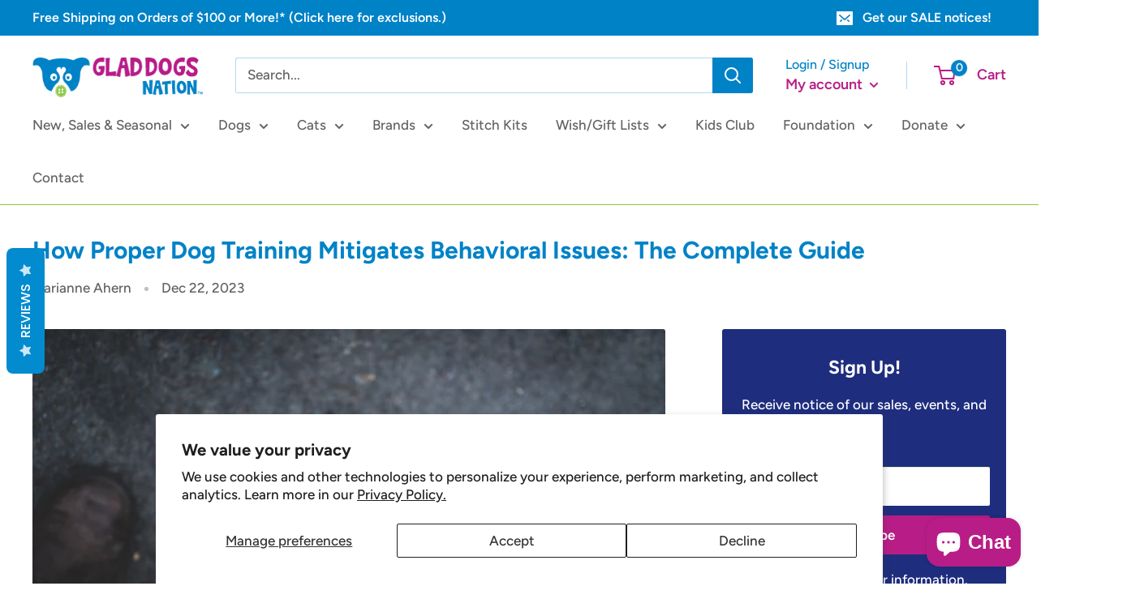

--- FILE ---
content_type: text/html; charset=utf-8
request_url: https://gladdogsnation.com/blogs/blog/how-proper-dog-training-mitigates-behavioral-issues-the-complete-guide
body_size: 50692
content:
<!doctype html>

<html class="no-js" lang="en">
  <head>
<meta name="smart-seo-integrated" content="true" /><title>How Proper Dog Training Mitigates Behavioral Issues: The Complete Guid</title>
<meta name="description" content="Your beloved pup can feel like a family member in no time, but their behavior is another story. Proper training can go a long way towards preventing behavioral issues before they start and make your life much easier in the long run. In this complete guide, we’ll cover all aspects of dog training from choosing the right" />
<meta name="smartseo-keyword" content="" />
<meta name="smartseo-timestamp" content="0" />
<meta name="google-site-verification" content="WVLq8zDX7PwVGjen098X3W6O4XiH6r9nngZKibQ-_K8">
    <meta name="facebook-domain-verification" content="ocp5s4bfv1ffrpdvk1it1xzuozxh6k" />
    
    <!-- Google tag (gtag.js) -->
<script async src="https://www.googletagmanager.com/gtag/js?id=AW-981936233"></script>
<script>
  window.dataLayer = window.dataLayer || [];
  function gtag(){dataLayer.push(arguments);}
  gtag('js', new Date());

  gtag('config', 'AW-981936233');
</script>
<!-- Hotjar Tracking Code for https://gladdogsnation.com/ -->
<script>
    (function(h,o,t,j,a,r){
        h.hj=h.hj||function(){(h.hj.q=h.hj.q||[]).push(arguments)};
        h._hjSettings={hjid:6462865,hjsv:6};
        a=o.getElementsByTagName('head')[0];
        r=o.createElement('script');r.async=1;
        r.src=t+h._hjSettings.hjid+j+h._hjSettings.hjsv;
        a.appendChild(r);
    })(window,document,'https://static.hotjar.com/c/hotjar-','.js?sv=');
</script>
    
    <script
      src="//d1liekpayvooaz.cloudfront.net/apps/customizery/customizery.js?shop=gladdogsnation.myshopify.com"
    ></script>

    <meta charset="utf-8">
    <meta
      name="viewport"
      content="width=device-width, initial-scale=1.0, height=device-height, minimum-scale=1.0, maximum-scale=5.0"
    >
    <meta name="theme-color" content="#b81d87"><link rel="canonical" href="https://gladdogsnation.com/blogs/blog/how-proper-dog-training-mitigates-behavioral-issues-the-complete-guide"><link rel="shortcut icon" href="//gladdogsnation.com/cdn/shop/files/favicon_96x96.jpg?v=1614310509" type="image/png"><link rel="preload" as="style" href="//gladdogsnation.com/cdn/shop/t/12/assets/theme.css?v=54638749410076340481617205188">
    <link rel="preload" as="script" href="//gladdogsnation.com/cdn/shop/t/12/assets/theme.min.js?v=164977014983380440891642698516">
    <link rel="preconnect" href="https://cdn.shopify.com">
    <link rel="preconnect" href="https://fonts.shopifycdn.com">
    <link rel="dns-prefetch" href="https://productreviews.shopifycdn.com">
    <link rel="dns-prefetch" href="https://ajax.googleapis.com">
    <link rel="dns-prefetch" href="https://maps.googleapis.com">
    <link rel="dns-prefetch" href="https://maps.gstatic.com">

    <meta property="og:type" content="article">
  <meta property="og:title" content="How Proper Dog Training Mitigates Behavioral Issues: The Complete Guide"><meta property="og:image" content="http://gladdogsnation.com/cdn/shop/articles/how-proper-dog-training-mitigates-behavioral-issues-the-complete-guide-1356041.jpg?v=1762877087">
    <meta property="og:image:secure_url" content="https://gladdogsnation.com/cdn/shop/articles/how-proper-dog-training-mitigates-behavioral-issues-the-complete-guide-1356041.jpg?v=1762877087">
    <meta property="og:image:width" content="4000">
    <meta property="og:image:height" content="2670"><meta property="og:description" content="Your beloved pup can feel like a family member in no time, but their behavior is another story. Proper training can go a long way towards preventing behavioral issues before they start and make your life much easier in the long run. In this complete guide, we’ll cover all aspects of dog training from choosing the right"><meta property="og:url" content="https://gladdogsnation.com/blogs/blog/how-proper-dog-training-mitigates-behavioral-issues-the-complete-guide">
<meta property="og:site_name" content="Glad Dogs Nation | ALL Profits Donated"><meta name="twitter:card" content="summary"><meta name="twitter:title" content="How Proper Dog Training Mitigates Behavioral Issues: The Complete Guide">
  <meta name="twitter:description" content="Your beloved pup can feel like a family member in no time, but their behavior is another story. Proper training can go a long way towards preventing behavioral issues before they start and make your life much easier in the long run. In this complete guide, we’ll cover all aspects of dog training from choosing the right method to tackling common behaviors you may encounter at home. With these tips, you&#39;ll have everything you need to create positive and lasting relationships with Fido and keep your sanity intact!"><meta name="twitter:image" content="https://gladdogsnation.com/cdn/shop/articles/how-proper-dog-training-mitigates-behavioral-issues-the-complete-guide-1356041_600x600_crop_center.jpg?v=1762877087">
    <link rel="preload" href="//gladdogsnation.com/cdn/fonts/figtree/figtree_n7.2fd9bfe01586148e644724096c9d75e8c7a90e55.woff2" as="font" type="font/woff2" crossorigin>
<link rel="preload" href="//gladdogsnation.com/cdn/fonts/figtree/figtree_n5.3b6b7df38aa5986536945796e1f947445832047c.woff2" as="font" type="font/woff2" crossorigin>

<style>
  @font-face {
  font-family: Figtree;
  font-weight: 700;
  font-style: normal;
  font-display: swap;
  src: url("//gladdogsnation.com/cdn/fonts/figtree/figtree_n7.2fd9bfe01586148e644724096c9d75e8c7a90e55.woff2") format("woff2"),
       url("//gladdogsnation.com/cdn/fonts/figtree/figtree_n7.ea05de92d862f9594794ab281c4c3a67501ef5fc.woff") format("woff");
}

  @font-face {
  font-family: Figtree;
  font-weight: 500;
  font-style: normal;
  font-display: swap;
  src: url("//gladdogsnation.com/cdn/fonts/figtree/figtree_n5.3b6b7df38aa5986536945796e1f947445832047c.woff2") format("woff2"),
       url("//gladdogsnation.com/cdn/fonts/figtree/figtree_n5.f26bf6dcae278b0ed902605f6605fa3338e81dab.woff") format("woff");
}

@font-face {
  font-family: Figtree;
  font-weight: 600;
  font-style: normal;
  font-display: swap;
  src: url("//gladdogsnation.com/cdn/fonts/figtree/figtree_n6.9d1ea52bb49a0a86cfd1b0383d00f83d3fcc14de.woff2") format("woff2"),
       url("//gladdogsnation.com/cdn/fonts/figtree/figtree_n6.f0fcdea525a0e47b2ae4ab645832a8e8a96d31d3.woff") format("woff");
}

@font-face {
  font-family: Figtree;
  font-weight: 700;
  font-style: italic;
  font-display: swap;
  src: url("//gladdogsnation.com/cdn/fonts/figtree/figtree_i7.06add7096a6f2ab742e09ec7e498115904eda1fe.woff2") format("woff2"),
       url("//gladdogsnation.com/cdn/fonts/figtree/figtree_i7.ee584b5fcaccdbb5518c0228158941f8df81b101.woff") format("woff");
}


  @font-face {
  font-family: Figtree;
  font-weight: 700;
  font-style: normal;
  font-display: swap;
  src: url("//gladdogsnation.com/cdn/fonts/figtree/figtree_n7.2fd9bfe01586148e644724096c9d75e8c7a90e55.woff2") format("woff2"),
       url("//gladdogsnation.com/cdn/fonts/figtree/figtree_n7.ea05de92d862f9594794ab281c4c3a67501ef5fc.woff") format("woff");
}

  @font-face {
  font-family: Figtree;
  font-weight: 500;
  font-style: italic;
  font-display: swap;
  src: url("//gladdogsnation.com/cdn/fonts/figtree/figtree_i5.969396f679a62854cf82dbf67acc5721e41351f0.woff2") format("woff2"),
       url("//gladdogsnation.com/cdn/fonts/figtree/figtree_i5.93bc1cad6c73ca9815f9777c49176dfc9d2890dd.woff") format("woff");
}

  @font-face {
  font-family: Figtree;
  font-weight: 700;
  font-style: italic;
  font-display: swap;
  src: url("//gladdogsnation.com/cdn/fonts/figtree/figtree_i7.06add7096a6f2ab742e09ec7e498115904eda1fe.woff2") format("woff2"),
       url("//gladdogsnation.com/cdn/fonts/figtree/figtree_i7.ee584b5fcaccdbb5518c0228158941f8df81b101.woff") format("woff");
}


  :root {
    --default-text-font-size : 15px;
    --base-text-font-size    : 17px;
    --heading-font-family    : Figtree, sans-serif;
    --heading-font-weight    : 700;
    --heading-font-style     : normal;
    --text-font-family       : Figtree, sans-serif;
    --text-font-weight       : 500;
    --text-font-style        : normal;
    --text-font-bolder-weight: 600;
    --text-link-decoration   : underline;

    --text-color               : #636262;
    --text-color-rgb           : 99, 98, 98;
    --heading-color            : #0082c7;
    --border-color             : #8dc63f;
    --border-color-rgb         : 141, 198, 63;
    --form-border-color        : #80b636;
    --accent-color             : #b81d87;
    --accent-color-rgb         : 184, 29, 135;
    --link-color               : #b81d87;
    --link-color-hover         : #761357;
    --background               : #ffffff;
    --secondary-background     : #ffffff;
    --secondary-background-rgb : 255, 255, 255;
    --accent-background        : rgba(184, 29, 135, 0.08);

    --input-background: #ffffff;

    --error-color       : #b81d87;
    --error-background  : rgba(184, 29, 135, 0.07);
    --success-color     : #8dc63f;
    --success-background: rgba(141, 198, 63, 0.11);

    --primary-button-background      : #b81d87;
    --primary-button-background-rgb  : 184, 29, 135;
    --primary-button-text-color      : #ffffff;
    --secondary-button-background    : #0082c7;
    --secondary-button-background-rgb: 0, 130, 199;
    --secondary-button-text-color    : #ffffff;

    --header-background      : #ffffff;
    --header-text-color      : #b81d87;
    --header-light-text-color: #0082c7;
    --header-border-color    : rgba(0, 130, 199, 0.3);
    --header-accent-color    : #0082c7;

    --footer-background-color:    #0082c7;
    --footer-heading-text-color:  #ffffff;
    --footer-body-text-color:     #ffffff;
    --footer-body-text-color-rgb: 255, 255, 255;
    --footer-accent-color:        #8dc63f;
    --footer-accent-color-rgb:    141, 198, 63;
    --footer-border:              none;
    
    --flickity-arrow-color: #567b24;--product-on-sale-accent           : #b81d87;
    --product-on-sale-accent-rgb       : 184, 29, 135;
    --product-on-sale-color            : #ffffff;
    --product-in-stock-color           : #8dc63f;
    --product-low-stock-color          : #b81d87;
    --product-sold-out-color           : #8a9297;
    --product-custom-label-1-background: #0082c7;
    --product-custom-label-1-color     : #ffffff;
    --product-custom-label-2-background: #8a44ae;
    --product-custom-label-2-color     : #ffffff;
    --product-review-star-color        : #ffbd00;

    --mobile-container-gutter : 20px;
    --desktop-container-gutter: 40px;
  }
</style>

<script>
  // IE11 does not have support for CSS variables, so we have to polyfill them
  if (!(((window || {}).CSS || {}).supports && window.CSS.supports('(--a: 0)'))) {
    const script = document.createElement('script');
    script.type = 'text/javascript';
    script.src = 'https://cdn.jsdelivr.net/npm/css-vars-ponyfill@2';
    script.onload = function() {
      cssVars({});
    };

    document.getElementsByTagName('head')[0].appendChild(script);
  }
</script>


    <script>window.performance && window.performance.mark && window.performance.mark('shopify.content_for_header.start');</script><meta name="google-site-verification" content="mTyz-EgLCBJhF4GpynnWXiMiPRuLkMyZdD1rZB2g0HM">
<meta id="shopify-digital-wallet" name="shopify-digital-wallet" content="/2512434/digital_wallets/dialog">
<meta name="shopify-checkout-api-token" content="95a0df56f99953c8e6a28a83fdaa6153">
<meta id="in-context-paypal-metadata" data-shop-id="2512434" data-venmo-supported="false" data-environment="production" data-locale="en_US" data-paypal-v4="true" data-currency="USD">
<link rel="alternate" type="application/atom+xml" title="Feed" href="/blogs/blog.atom" />
<script async="async" src="/checkouts/internal/preloads.js?locale=en-US"></script>
<link rel="preconnect" href="https://shop.app" crossorigin="anonymous">
<script async="async" src="https://shop.app/checkouts/internal/preloads.js?locale=en-US&shop_id=2512434" crossorigin="anonymous"></script>
<script id="apple-pay-shop-capabilities" type="application/json">{"shopId":2512434,"countryCode":"US","currencyCode":"USD","merchantCapabilities":["supports3DS"],"merchantId":"gid:\/\/shopify\/Shop\/2512434","merchantName":"Glad Dogs Nation | ALL Profits Donated","requiredBillingContactFields":["postalAddress","email","phone"],"requiredShippingContactFields":["postalAddress","email","phone"],"shippingType":"shipping","supportedNetworks":["visa","masterCard","amex","discover","elo","jcb"],"total":{"type":"pending","label":"Glad Dogs Nation | ALL Profits Donated","amount":"1.00"},"shopifyPaymentsEnabled":true,"supportsSubscriptions":true}</script>
<script id="shopify-features" type="application/json">{"accessToken":"95a0df56f99953c8e6a28a83fdaa6153","betas":["rich-media-storefront-analytics"],"domain":"gladdogsnation.com","predictiveSearch":true,"shopId":2512434,"locale":"en"}</script>
<script>var Shopify = Shopify || {};
Shopify.shop = "gladdogsnation.myshopify.com";
Shopify.locale = "en";
Shopify.currency = {"active":"USD","rate":"1.0"};
Shopify.country = "US";
Shopify.theme = {"name":"Warehouse Moddapps 03-31-2021","id":120201183287,"schema_name":"Warehouse","schema_version":"1.16.5","theme_store_id":871,"role":"main"};
Shopify.theme.handle = "null";
Shopify.theme.style = {"id":null,"handle":null};
Shopify.cdnHost = "gladdogsnation.com/cdn";
Shopify.routes = Shopify.routes || {};
Shopify.routes.root = "/";</script>
<script type="module">!function(o){(o.Shopify=o.Shopify||{}).modules=!0}(window);</script>
<script>!function(o){function n(){var o=[];function n(){o.push(Array.prototype.slice.apply(arguments))}return n.q=o,n}var t=o.Shopify=o.Shopify||{};t.loadFeatures=n(),t.autoloadFeatures=n()}(window);</script>
<script>
  window.ShopifyPay = window.ShopifyPay || {};
  window.ShopifyPay.apiHost = "shop.app\/pay";
  window.ShopifyPay.redirectState = null;
</script>
<script id="shop-js-analytics" type="application/json">{"pageType":"article"}</script>
<script defer="defer" async type="module" src="//gladdogsnation.com/cdn/shopifycloud/shop-js/modules/v2/client.init-shop-cart-sync_BN7fPSNr.en.esm.js"></script>
<script defer="defer" async type="module" src="//gladdogsnation.com/cdn/shopifycloud/shop-js/modules/v2/chunk.common_Cbph3Kss.esm.js"></script>
<script defer="defer" async type="module" src="//gladdogsnation.com/cdn/shopifycloud/shop-js/modules/v2/chunk.modal_DKumMAJ1.esm.js"></script>
<script type="module">
  await import("//gladdogsnation.com/cdn/shopifycloud/shop-js/modules/v2/client.init-shop-cart-sync_BN7fPSNr.en.esm.js");
await import("//gladdogsnation.com/cdn/shopifycloud/shop-js/modules/v2/chunk.common_Cbph3Kss.esm.js");
await import("//gladdogsnation.com/cdn/shopifycloud/shop-js/modules/v2/chunk.modal_DKumMAJ1.esm.js");

  window.Shopify.SignInWithShop?.initShopCartSync?.({"fedCMEnabled":true,"windoidEnabled":true});

</script>
<script>
  window.Shopify = window.Shopify || {};
  if (!window.Shopify.featureAssets) window.Shopify.featureAssets = {};
  window.Shopify.featureAssets['shop-js'] = {"shop-cart-sync":["modules/v2/client.shop-cart-sync_CJVUk8Jm.en.esm.js","modules/v2/chunk.common_Cbph3Kss.esm.js","modules/v2/chunk.modal_DKumMAJ1.esm.js"],"init-fed-cm":["modules/v2/client.init-fed-cm_7Fvt41F4.en.esm.js","modules/v2/chunk.common_Cbph3Kss.esm.js","modules/v2/chunk.modal_DKumMAJ1.esm.js"],"init-shop-email-lookup-coordinator":["modules/v2/client.init-shop-email-lookup-coordinator_Cc088_bR.en.esm.js","modules/v2/chunk.common_Cbph3Kss.esm.js","modules/v2/chunk.modal_DKumMAJ1.esm.js"],"init-windoid":["modules/v2/client.init-windoid_hPopwJRj.en.esm.js","modules/v2/chunk.common_Cbph3Kss.esm.js","modules/v2/chunk.modal_DKumMAJ1.esm.js"],"shop-button":["modules/v2/client.shop-button_B0jaPSNF.en.esm.js","modules/v2/chunk.common_Cbph3Kss.esm.js","modules/v2/chunk.modal_DKumMAJ1.esm.js"],"shop-cash-offers":["modules/v2/client.shop-cash-offers_DPIskqss.en.esm.js","modules/v2/chunk.common_Cbph3Kss.esm.js","modules/v2/chunk.modal_DKumMAJ1.esm.js"],"shop-toast-manager":["modules/v2/client.shop-toast-manager_CK7RT69O.en.esm.js","modules/v2/chunk.common_Cbph3Kss.esm.js","modules/v2/chunk.modal_DKumMAJ1.esm.js"],"init-shop-cart-sync":["modules/v2/client.init-shop-cart-sync_BN7fPSNr.en.esm.js","modules/v2/chunk.common_Cbph3Kss.esm.js","modules/v2/chunk.modal_DKumMAJ1.esm.js"],"init-customer-accounts-sign-up":["modules/v2/client.init-customer-accounts-sign-up_CfPf4CXf.en.esm.js","modules/v2/client.shop-login-button_DeIztwXF.en.esm.js","modules/v2/chunk.common_Cbph3Kss.esm.js","modules/v2/chunk.modal_DKumMAJ1.esm.js"],"pay-button":["modules/v2/client.pay-button_CgIwFSYN.en.esm.js","modules/v2/chunk.common_Cbph3Kss.esm.js","modules/v2/chunk.modal_DKumMAJ1.esm.js"],"init-customer-accounts":["modules/v2/client.init-customer-accounts_DQ3x16JI.en.esm.js","modules/v2/client.shop-login-button_DeIztwXF.en.esm.js","modules/v2/chunk.common_Cbph3Kss.esm.js","modules/v2/chunk.modal_DKumMAJ1.esm.js"],"avatar":["modules/v2/client.avatar_BTnouDA3.en.esm.js"],"init-shop-for-new-customer-accounts":["modules/v2/client.init-shop-for-new-customer-accounts_CsZy_esa.en.esm.js","modules/v2/client.shop-login-button_DeIztwXF.en.esm.js","modules/v2/chunk.common_Cbph3Kss.esm.js","modules/v2/chunk.modal_DKumMAJ1.esm.js"],"shop-follow-button":["modules/v2/client.shop-follow-button_BRMJjgGd.en.esm.js","modules/v2/chunk.common_Cbph3Kss.esm.js","modules/v2/chunk.modal_DKumMAJ1.esm.js"],"checkout-modal":["modules/v2/client.checkout-modal_B9Drz_yf.en.esm.js","modules/v2/chunk.common_Cbph3Kss.esm.js","modules/v2/chunk.modal_DKumMAJ1.esm.js"],"shop-login-button":["modules/v2/client.shop-login-button_DeIztwXF.en.esm.js","modules/v2/chunk.common_Cbph3Kss.esm.js","modules/v2/chunk.modal_DKumMAJ1.esm.js"],"lead-capture":["modules/v2/client.lead-capture_DXYzFM3R.en.esm.js","modules/v2/chunk.common_Cbph3Kss.esm.js","modules/v2/chunk.modal_DKumMAJ1.esm.js"],"shop-login":["modules/v2/client.shop-login_CA5pJqmO.en.esm.js","modules/v2/chunk.common_Cbph3Kss.esm.js","modules/v2/chunk.modal_DKumMAJ1.esm.js"],"payment-terms":["modules/v2/client.payment-terms_BxzfvcZJ.en.esm.js","modules/v2/chunk.common_Cbph3Kss.esm.js","modules/v2/chunk.modal_DKumMAJ1.esm.js"]};
</script>
<script>(function() {
  var isLoaded = false;
  function asyncLoad() {
    if (isLoaded) return;
    isLoaded = true;
    var urls = ["\/\/www.powr.io\/powr.js?powr-token=gladdogsnation.myshopify.com\u0026external-type=shopify\u0026shop=gladdogsnation.myshopify.com","\/\/www.powr.io\/powr.js?powr-token=gladdogsnation.myshopify.com\u0026external-type=shopify\u0026shop=gladdogsnation.myshopify.com","https:\/\/www.improvedcontactform.com\/icf.js?shop=gladdogsnation.myshopify.com","\/\/shopify.privy.com\/widget.js?shop=gladdogsnation.myshopify.com","https:\/\/chimpstatic.com\/mcjs-connected\/js\/users\/77455afb3b6c2f8abc02d9801\/3e4447ec45314d27761fd811e.js?shop=gladdogsnation.myshopify.com","https:\/\/statics2.kudobuzz.com\/widgets\/widgetloader.js?uid=10905e7413e4195cbdffb4aeef8c55ff1fbfa98e87973155e270129e29b40fa2e8c508f9a166d2ba0fd7c470c351640753\u0026shop=gladdogsnation.myshopify.com","https:\/\/cdn.judge.me\/checkout_comment.js?shop=gladdogsnation.myshopify.com","https:\/\/gift-reggie.eshopadmin.com\/static\/js\/agglomeration.js?shop=gladdogsnation.myshopify.com","\/\/d1liekpayvooaz.cloudfront.net\/apps\/customizery\/customizery.js?shop=gladdogsnation.myshopify.com","https:\/\/cdn-app.sealsubscriptions.com\/shopify\/public\/js\/sealsubscriptions.js?shop=gladdogsnation.myshopify.com","https:\/\/seo.apps.avada.io\/avada-seo-installed.js?shop=gladdogsnation.myshopify.com","\/\/cdn.shopify.com\/proxy\/df2a66905feadd3874d9190c57fbf46a433db7236e1584f4536043a0cadc6c95\/shopify-script-tags.s3.eu-west-1.amazonaws.com\/smartseo\/instantpage.js?shop=gladdogsnation.myshopify.com\u0026sp-cache-control=cHVibGljLCBtYXgtYWdlPTkwMA","https:\/\/scripttags.jst.ai\/shopify_justuno_2512434_42cb8250-1b6e-11ee-a749-01bd8e61b2ca.js?shop=gladdogsnation.myshopify.com","https:\/\/shopify-widget.route.com\/shopify.widget.js?shop=gladdogsnation.myshopify.com"];
    for (var i = 0; i < urls.length; i++) {
      var s = document.createElement('script');
      s.type = 'text/javascript';
      s.async = true;
      s.src = urls[i];
      var x = document.getElementsByTagName('script')[0];
      x.parentNode.insertBefore(s, x);
    }
  };
  if(window.attachEvent) {
    window.attachEvent('onload', asyncLoad);
  } else {
    window.addEventListener('load', asyncLoad, false);
  }
})();</script>
<script id="__st">var __st={"a":2512434,"offset":-18000,"reqid":"2d0e464a-85a3-4dcc-b617-b4cc24de6555-1769975471","pageurl":"gladdogsnation.com\/blogs\/blog\/how-proper-dog-training-mitigates-behavioral-issues-the-complete-guide","s":"articles-561646174263","u":"cb27a44c1a61","p":"article","rtyp":"article","rid":561646174263};</script>
<script>window.ShopifyPaypalV4VisibilityTracking = true;</script>
<script id="captcha-bootstrap">!function(){'use strict';const t='contact',e='account',n='new_comment',o=[[t,t],['blogs',n],['comments',n],[t,'customer']],c=[[e,'customer_login'],[e,'guest_login'],[e,'recover_customer_password'],[e,'create_customer']],r=t=>t.map((([t,e])=>`form[action*='/${t}']:not([data-nocaptcha='true']) input[name='form_type'][value='${e}']`)).join(','),a=t=>()=>t?[...document.querySelectorAll(t)].map((t=>t.form)):[];function s(){const t=[...o],e=r(t);return a(e)}const i='password',u='form_key',d=['recaptcha-v3-token','g-recaptcha-response','h-captcha-response',i],f=()=>{try{return window.sessionStorage}catch{return}},m='__shopify_v',_=t=>t.elements[u];function p(t,e,n=!1){try{const o=window.sessionStorage,c=JSON.parse(o.getItem(e)),{data:r}=function(t){const{data:e,action:n}=t;return t[m]||n?{data:e,action:n}:{data:t,action:n}}(c);for(const[e,n]of Object.entries(r))t.elements[e]&&(t.elements[e].value=n);n&&o.removeItem(e)}catch(o){console.error('form repopulation failed',{error:o})}}const l='form_type',E='cptcha';function T(t){t.dataset[E]=!0}const w=window,h=w.document,L='Shopify',v='ce_forms',y='captcha';let A=!1;((t,e)=>{const n=(g='f06e6c50-85a8-45c8-87d0-21a2b65856fe',I='https://cdn.shopify.com/shopifycloud/storefront-forms-hcaptcha/ce_storefront_forms_captcha_hcaptcha.v1.5.2.iife.js',D={infoText:'Protected by hCaptcha',privacyText:'Privacy',termsText:'Terms'},(t,e,n)=>{const o=w[L][v],c=o.bindForm;if(c)return c(t,g,e,D).then(n);var r;o.q.push([[t,g,e,D],n]),r=I,A||(h.body.append(Object.assign(h.createElement('script'),{id:'captcha-provider',async:!0,src:r})),A=!0)});var g,I,D;w[L]=w[L]||{},w[L][v]=w[L][v]||{},w[L][v].q=[],w[L][y]=w[L][y]||{},w[L][y].protect=function(t,e){n(t,void 0,e),T(t)},Object.freeze(w[L][y]),function(t,e,n,w,h,L){const[v,y,A,g]=function(t,e,n){const i=e?o:[],u=t?c:[],d=[...i,...u],f=r(d),m=r(i),_=r(d.filter((([t,e])=>n.includes(e))));return[a(f),a(m),a(_),s()]}(w,h,L),I=t=>{const e=t.target;return e instanceof HTMLFormElement?e:e&&e.form},D=t=>v().includes(t);t.addEventListener('submit',(t=>{const e=I(t);if(!e)return;const n=D(e)&&!e.dataset.hcaptchaBound&&!e.dataset.recaptchaBound,o=_(e),c=g().includes(e)&&(!o||!o.value);(n||c)&&t.preventDefault(),c&&!n&&(function(t){try{if(!f())return;!function(t){const e=f();if(!e)return;const n=_(t);if(!n)return;const o=n.value;o&&e.removeItem(o)}(t);const e=Array.from(Array(32),(()=>Math.random().toString(36)[2])).join('');!function(t,e){_(t)||t.append(Object.assign(document.createElement('input'),{type:'hidden',name:u})),t.elements[u].value=e}(t,e),function(t,e){const n=f();if(!n)return;const o=[...t.querySelectorAll(`input[type='${i}']`)].map((({name:t})=>t)),c=[...d,...o],r={};for(const[a,s]of new FormData(t).entries())c.includes(a)||(r[a]=s);n.setItem(e,JSON.stringify({[m]:1,action:t.action,data:r}))}(t,e)}catch(e){console.error('failed to persist form',e)}}(e),e.submit())}));const S=(t,e)=>{t&&!t.dataset[E]&&(n(t,e.some((e=>e===t))),T(t))};for(const o of['focusin','change'])t.addEventListener(o,(t=>{const e=I(t);D(e)&&S(e,y())}));const B=e.get('form_key'),M=e.get(l),P=B&&M;t.addEventListener('DOMContentLoaded',(()=>{const t=y();if(P)for(const e of t)e.elements[l].value===M&&p(e,B);[...new Set([...A(),...v().filter((t=>'true'===t.dataset.shopifyCaptcha))])].forEach((e=>S(e,t)))}))}(h,new URLSearchParams(w.location.search),n,t,e,['guest_login'])})(!0,!0)}();</script>
<script integrity="sha256-4kQ18oKyAcykRKYeNunJcIwy7WH5gtpwJnB7kiuLZ1E=" data-source-attribution="shopify.loadfeatures" defer="defer" src="//gladdogsnation.com/cdn/shopifycloud/storefront/assets/storefront/load_feature-a0a9edcb.js" crossorigin="anonymous"></script>
<script crossorigin="anonymous" defer="defer" src="//gladdogsnation.com/cdn/shopifycloud/storefront/assets/shopify_pay/storefront-65b4c6d7.js?v=20250812"></script>
<script data-source-attribution="shopify.dynamic_checkout.dynamic.init">var Shopify=Shopify||{};Shopify.PaymentButton=Shopify.PaymentButton||{isStorefrontPortableWallets:!0,init:function(){window.Shopify.PaymentButton.init=function(){};var t=document.createElement("script");t.src="https://gladdogsnation.com/cdn/shopifycloud/portable-wallets/latest/portable-wallets.en.js",t.type="module",document.head.appendChild(t)}};
</script>
<script data-source-attribution="shopify.dynamic_checkout.buyer_consent">
  function portableWalletsHideBuyerConsent(e){var t=document.getElementById("shopify-buyer-consent"),n=document.getElementById("shopify-subscription-policy-button");t&&n&&(t.classList.add("hidden"),t.setAttribute("aria-hidden","true"),n.removeEventListener("click",e))}function portableWalletsShowBuyerConsent(e){var t=document.getElementById("shopify-buyer-consent"),n=document.getElementById("shopify-subscription-policy-button");t&&n&&(t.classList.remove("hidden"),t.removeAttribute("aria-hidden"),n.addEventListener("click",e))}window.Shopify?.PaymentButton&&(window.Shopify.PaymentButton.hideBuyerConsent=portableWalletsHideBuyerConsent,window.Shopify.PaymentButton.showBuyerConsent=portableWalletsShowBuyerConsent);
</script>
<script data-source-attribution="shopify.dynamic_checkout.cart.bootstrap">document.addEventListener("DOMContentLoaded",(function(){function t(){return document.querySelector("shopify-accelerated-checkout-cart, shopify-accelerated-checkout")}if(t())Shopify.PaymentButton.init();else{new MutationObserver((function(e,n){t()&&(Shopify.PaymentButton.init(),n.disconnect())})).observe(document.body,{childList:!0,subtree:!0})}}));
</script>
<script id='scb4127' type='text/javascript' async='' src='https://gladdogsnation.com/cdn/shopifycloud/privacy-banner/storefront-banner.js'></script><link id="shopify-accelerated-checkout-styles" rel="stylesheet" media="screen" href="https://gladdogsnation.com/cdn/shopifycloud/portable-wallets/latest/accelerated-checkout-backwards-compat.css" crossorigin="anonymous">
<style id="shopify-accelerated-checkout-cart">
        #shopify-buyer-consent {
  margin-top: 1em;
  display: inline-block;
  width: 100%;
}

#shopify-buyer-consent.hidden {
  display: none;
}

#shopify-subscription-policy-button {
  background: none;
  border: none;
  padding: 0;
  text-decoration: underline;
  font-size: inherit;
  cursor: pointer;
}

#shopify-subscription-policy-button::before {
  box-shadow: none;
}

      </style>

<script>window.performance && window.performance.mark && window.performance.mark('shopify.content_for_header.end');</script>

    <link rel="stylesheet" href="//gladdogsnation.com/cdn/shop/t/12/assets/theme.css?v=54638749410076340481617205188">

    
  <script type="application/ld+json">
  {
    "@context": "http://schema.org",
    "@type": "BlogPosting",
    "mainEntityOfPage": "/blogs/blog/how-proper-dog-training-mitigates-behavioral-issues-the-complete-guide",
    "articleSection": "The Glad Dogs Blog",
    "keywords": "",
    "headline": "How Proper Dog Training Mitigates Behavioral Issues: The Complete Guide",
    "description": "Your beloved pup can feel like a family member in no time, but their behavior is another story. Proper training can go a long way...",
    "dateCreated": "2023-12-22T06:34:03",
    "datePublished": "2023-12-22T06:34:49",
    "dateModified": "2023-12-22T06:34:49",
    "image": {
      "@type": "ImageObject",
      "url": "https://gladdogsnation.com/cdn/shop/articles/how-proper-dog-training-mitigates-behavioral-issues-the-complete-guide-1356041_1024x.jpg?v=1762877087",
      "image": "https://gladdogsnation.com/cdn/shop/articles/how-proper-dog-training-mitigates-behavioral-issues-the-complete-guide-1356041_1024x.jpg?v=1762877087",
      "name": "How Proper Dog Training Mitigates Behavioral Issues: The Complete Guide - Glad Dogs Nation | ALL Profits Donated",
      "width": "1024",
      "height": "1024"
    },
    "author": {
      "@type": "Person",
      "name": "Marianne Ahern",
      "givenName": "Marianne",
      "familyName": "Ahern"
    },
    "publisher": {
      "@type": "Organization",
      "name": "Glad Dogs Nation | ALL Profits Donated"
    },
    "commentCount": 1,
    "comment": [{
          "@type": "Comment",
          "author": "Cat Exotica",
          "datePublished": "2024-05-18T10:18:23",
          "text": "\u003cp\u003eThanks for the helpful guide! Training our furry friends is so important for their behavior. Looking forward to more tips!\u003c\/p\u003e"
        }]
  }
  </script>



  <script type="application/ld+json">
  {
    "@context": "http://schema.org",
    "@type": "BreadcrumbList",
  "itemListElement": [{
      "@type": "ListItem",
      "position": 1,
      "name": "Home",
      "item": "https://gladdogsnation.com"
    },{
          "@type": "ListItem",
          "position": 2,
          "name": "The Glad Dogs Blog",
          "item": "https://gladdogsnation.com/blogs/blog"
        }, {
          "@type": "ListItem",
          "position": 3,
          "name": "The Glad Dogs Blog",
          "item": "https://gladdogsnation.com/blogs/blog/how-proper-dog-training-mitigates-behavioral-issues-the-complete-guide"
        }]
  }
  </script>


    <script>
      // This allows to expose several variables to the global scope, to be used in scripts
      window.theme = {
        pageType: "article",
        cartCount: 0,
        moneyFormat: "${{amount}}",
        moneyWithCurrencyFormat: "${{amount}} USD",
        showDiscount: true,
        discountMode: "percentage",
        searchMode: "product,article,page",
        searchUnavailableProducts: "last",
        cartType: "drawer"
      };

      window.routes = {
        rootUrl: "\/",
        rootUrlWithoutSlash: '',
        cartUrl: "\/cart",
        cartAddUrl: "\/cart\/add",
        cartChangeUrl: "\/cart\/change",
        searchUrl: "\/search",
        productRecommendationsUrl: "\/recommendations\/products"
      };

      window.languages = {
        productRegularPrice: "Regular price",
        productSalePrice: "Sale price",
        collectionOnSaleLabel: "Save {{savings}}",
        productFormUnavailable: "Unavailable",
        productFormAddToCart: "Add to cart",
        productFormSoldOut: "Sold out",
        productAdded: "Product has been added to your cart",
        productAddedShort: "Added!",
        shippingEstimatorNoResults: "No shipping could be found for your address.",
        shippingEstimatorOneResult: "There is one shipping rate for your address:",
        shippingEstimatorMultipleResults: "There are {{count}} shipping rates for your address:",
        shippingEstimatorErrors: "There are some errors:"
      };

      window.lazySizesConfig = {
        loadHidden: false,
        hFac: 0.8,
        expFactor: 3,
        customMedia: {
          '--phone': '(max-width: 640px)',
          '--tablet': '(min-width: 641px) and (max-width: 1023px)',
          '--lap': '(min-width: 1024px)'
        }
      };

      document.documentElement.className = document.documentElement.className.replace('no-js', 'js');
    </script><script src="//gladdogsnation.com/cdn/shop/t/12/assets/theme.min.js?v=164977014983380440891642698516" defer></script>
    <script src="//gladdogsnation.com/cdn/shop/t/12/assets/custom.js?v=90373254691674712701617205184" defer></script><script>
        (function () {
          window.onpageshow = function() {
            // We force re-freshing the cart content onpageshow, as most browsers will serve a cache copy when hitting the
            // back button, which cause staled data
            document.documentElement.dispatchEvent(new CustomEvent('cart:refresh', {
              bubbles: true,
              detail: {scrollToTop: false}
            }));
          };
        })();
      </script>
<script>window.__pagefly_analytics_settings__={"acceptTracking":false};</script>
    <script src="https://cdnjs.cloudflare.com/ajax/libs/jquery/3.2.1/jquery.min.js"></script>
    <script src="//staticxx.s3.amazonaws.com/aio_stats_lib_v1.min.js?v=1.0"></script>
    <!-- Google Webmaster Tools Site Verification -->
    <meta name="google-site-verification" content="x3ZQKfcZ2V0GaJwYPP5DApXv0UbFSCqLpQOJMYtxPDg">
  





































<!-- BEGIN app block: shopify://apps/klaviyo-email-marketing-sms/blocks/klaviyo-onsite-embed/2632fe16-c075-4321-a88b-50b567f42507 -->












  <script async src="https://static.klaviyo.com/onsite/js/VNsqjJ/klaviyo.js?company_id=VNsqjJ"></script>
  <script>!function(){if(!window.klaviyo){window._klOnsite=window._klOnsite||[];try{window.klaviyo=new Proxy({},{get:function(n,i){return"push"===i?function(){var n;(n=window._klOnsite).push.apply(n,arguments)}:function(){for(var n=arguments.length,o=new Array(n),w=0;w<n;w++)o[w]=arguments[w];var t="function"==typeof o[o.length-1]?o.pop():void 0,e=new Promise((function(n){window._klOnsite.push([i].concat(o,[function(i){t&&t(i),n(i)}]))}));return e}}})}catch(n){window.klaviyo=window.klaviyo||[],window.klaviyo.push=function(){var n;(n=window._klOnsite).push.apply(n,arguments)}}}}();</script>

  




  <script>
    window.klaviyoReviewsProductDesignMode = false
  </script>







<!-- END app block --><!-- BEGIN app block: shopify://apps/gift-reggie-gift-registry/blocks/app-embed-block/00fe746e-081c-46a2-a15d-bcbd6f41b0f0 --><script type="application/json" id="gift_reggie_data">
  {
    "storefrontAccessToken": "739e36c926535fddcedd2477ea4d1c36",
    "registryId": null,
    "registryAdmin": null,
    "customerId": null,
    

    "productId": null,
    "rootUrl": "\/",
    "accountLoginUrl": "\/customer_authentication\/login",
    "accountLoginReturnParam": "return_to=",
    "currentLanguage": null,

    "button_layout": "column",
    "button_order": "registry_wishlist",
    "button_alignment": "justify",
    "behavior_on_no_id": "disable",
    "wishlist_button_visibility": "everyone",
    "registry_button_visibility": "everyone",
    "registry_button_behavior": "ajax",
    "online_store_version": "2",
    "button_location_override": "",
    "button_location_override_position": "inside",

    "wishlist_button_appearance": "button",
    "registry_button_appearance": "button",
    "wishlist_button_classname": "",
    "registry_button_classname": "",
    "wishlist_button_image_not_present": null,
    "wishlist_button_image_is_present": null,
    "registry_button_image": null,

    "checkout_button_selector": "",

    "i18n": {
      "wishlist": {
        "idleAdd": "Add to Wishlist",
        "idleRemove": "Remove from Wishlist",
        "pending": "...",
        "successAdd": "Added to Wishlist",
        "successRemove": "Removed from Wishlist",
        "noVariant": "Add to Wishlist",
        "error": "Error"
      },
      "registry": {
        "idleAdd": "Add to Registry",
        "idleRemove": "Remove from Registry",
        "pending": "...",
        "successAdd": "Added to Registry",
        "successRemove": "Removed from Registry",
        "noVariant": "Add to Registry",
        "error": "Error"
      }
    }
  }
</script>
<style>
  :root {
    --gift-reggie-wishlist-button-background-color: #ffffff;
    --gift-reggie-wishlist-button-text-color: #333333;
    --gift-reggie-registry-button-background-color: #ffffff;
    --gift-reggie-registry-button-text-color: #333333;
  }
</style><style>
    
  </style>
<!-- END app block --><!-- BEGIN app block: shopify://apps/hulk-form-builder/blocks/app-embed/b6b8dd14-356b-4725-a4ed-77232212b3c3 --><!-- BEGIN app snippet: hulkapps-formbuilder-theme-ext --><script type="text/javascript">
  
  if (typeof window.formbuilder_customer != "object") {
        window.formbuilder_customer = {}
  }

  window.hulkFormBuilder = {
    form_data: {"form_OCIAGwwDz0b4gi-v8Ds11w":{"uuid":"OCIAGwwDz0b4gi-v8Ds11w","form_name":"Free Toys \u0026 Supplies","form_data":{"div_back_gradient_1":"#fff","div_back_gradient_2":"#fff","back_color":"#fff","form_title":"","form_submit":"Submit","after_submit":"hideAndmessage","after_submit_msg":"\u003cp\u003eThanks for submitting your request. We promise to fill it as soon as possible Please note we have a wait list of over 200 organizations so it could be 8 months or more before your request reaches the top of the list.\u003c\/p\u003e\n","captcha_enable":"no","label_style":"blockLabels","input_border_radius":"2","back_type":"transparent","input_back_color":"#fff","input_back_color_hover":"#fff","back_shadow":"none","label_font_clr":"#333333","input_font_clr":"#333333","button_align":"centerBtn","button_clr":"#fff","button_back_clr":"#19a5f4","button_border_radius":"2","form_width":"800px","form_border_size":"2","form_border_clr":"#c7c7c7","form_border_radius":"1","label_font_size":"14","input_font_size":"12","button_font_size":"16","form_padding":"35","input_border_color":"#ccc","input_border_color_hover":"#ccc","btn_border_clr":"#19a5f4","btn_border_size":"1","form_name":"Free Toys \u0026 Supplies","":"ma@gladdogsnation.com","form_emails":"ma@gladdogsnation.com","admin_email_subject":"New free toy request!","admin_email_message":"","form_access_message":"\u003cp\u003ePlease login to access the form\u003cbr\u003eDo not have an account? Create account\u003c\/p\u003e","notification_email_send":true,"record_referrer_url":"no","pass_referrer_url_on_email":false,"form_description":"\u003cp\u003e\u003cstrong\u003eSimply complete this form and we will ship up to 20 toys to you ASAP.\u003c\/strong\u003e\u0026nbsp;The\u0026nbsp;toys are a combination of donated pet toys that we sanitize and Glad Dogs Nation toys that are upcycled from gently loved kid toys.\u0026nbsp;\u003c\/p\u003e\n\n\u003cp\u003eWe have a wait list of over 200 organizations so it could be 8 months or more before your request reaches the top of the list. (Sorry, we are working as fast as we can.)\u003c\/p\u003e\n\n\u003cp\u003eNOTE! Due to the incredible need and high demand, only 1 request per organization can be honored every\u0026nbsp;12 months.\u0026nbsp;\u003c\/p\u003e\n","form_banner":"https:\/\/form-builder-by-hulkapps.s3.amazonaws.com\/uploads\/gladdogsnation.myshopify.com\/backend_image\/dog_and_cat.jpg","banner_img_width":"600","banner_img_height":"300","form_banner_alignment":"center","success_scrolling":"yes","formElements":[{"Conditions":{},"type":"text","position":0,"label":"Name of Organization","required":"yes","page_number":1},{"Conditions":{},"type":"radio","position":1,"label":"Type of Organization","values":"Municipal Shelter\nNon-Profit Rescue\nNon-Profit Animal Welfare Group\nOther","elementCost":{},"required":"yes","page_number":1,"align":"vertical"},{"Conditions":{"SelectedElemenet":"Type of Organization","SelectedElemenetCount":1,"SelectedValue":"Other"},"type":"text","position":2,"label":"If ″other″ please describe","page_number":1},{"Conditions":{},"type":"text","position":3,"label":"Name of Contact","required":"yes","page_number":1},{"type":"email","position":4,"label":"Email","required":"yes","email_confirm":"yes","Conditions":{},"page_number":1},{"Conditions":{},"type":"address","position":5,"label":"Mailing Address","required":"yes","infoMessage":"No PO Boxes. Typically we ship using UPS.","page_number":1},{"Conditions":{},"type":"text","position":6,"label":"Link to website, social media page, or Petfinder\/Adopt-A-Pet page","placeholder":"Working link required for proof of activity","required":"yes","page_number":1},{"Conditions":{},"type":"textarea","position":7,"label":"Please tell us the kind and\/or size of toys you prefer. We do our best to match your preference but we don′t always have everything available.","page_number":1},{"Conditions":{},"type":"multipleCheckbox","position":8,"label":"What other items can you use? ","infoMessage":"If we have them when we ship, we will include them.","values":"Pet Beds\nBlankets\nTowels\nLeashes\nHarnesses\nCollars\nPet Chews\/Bones","elementCost":{},"page_number":1,"align":"vertical"},{"Conditions":{},"type":"multipleCheckbox","position":9,"label":"Optional: What are the most pressing animal welfare challenges in your community?","page_number":1,"values":"Stray dogs and cats\nDog fighting\nDogs living outside in kennels or on chains\nNo low cost spay\/neuter options\nOther","elementCost":{},"align":"vertical"},{"Conditions":{"SelectedElemenet":"Optional: What are the most pressing animal welfare challenges in your community?","SelectedElemenetCount":9,"SelectedValue":"Other"},"type":"text","position":10,"label":"If ″other″ animal welfare issue, please explain","page_number":1}]},"is_spam_form":false,"shop_uuid":"z_jP44nTYim9-tenNXJnAA","shop_timezone":"America\/New_York","shop_id":114309,"shop_is_after_submit_enabled":true,"shop_shopify_plan":"professional","shop_shopify_domain":"gladdogsnation.myshopify.com","shop_remove_watermark":false,"shop_created_at":"2024-08-15T12:18:21.317-05:00"}},
    shop_data: {"shop_z_jP44nTYim9-tenNXJnAA":{"shop_uuid":"z_jP44nTYim9-tenNXJnAA","shop_timezone":"America\/New_York","shop_id":114309,"shop_is_after_submit_enabled":true,"shop_shopify_plan":"Shopify","shop_shopify_domain":"gladdogsnation.myshopify.com","shop_created_at":"2024-08-15T12:18:21.317-05:00","is_skip_metafield":true,"shop_deleted":false,"shop_disabled":false}},
    settings_data: {"shop_settings":{"shop_customise_msgs":[{"province":"State"}],"default_customise_msgs":{"is_required":"is required","thank_you":"Thank you! The form was submitted successfully.","processing":"Processing...","valid_data":"Please provide valid data","valid_email":"Provide valid email format","valid_tags":"HTML Tags are not allowed","valid_phone":"Provide valid phone number","valid_captcha":"Please provide valid captcha response","valid_url":"Provide valid URL","only_number_alloud":"Provide valid number in","number_less":"must be less than","number_more":"must be more than","image_must_less":"Image must be less than 20MB","image_number":"Images allowed","image_extension":"Invalid extension! Please provide image file","error_image_upload":"Error in image upload. Please try again.","error_file_upload":"Error in file upload. Please try again.","your_response":"Your response","error_form_submit":"Error occur.Please try again after sometime.","email_submitted":"Form with this email is already submitted","invalid_email_by_zerobounce":"The email address you entered appears to be invalid. Please check it and try again.","download_file":"Download file","card_details_invalid":"Your card details are invalid","card_details":"Card details","please_enter_card_details":"Please enter card details","card_number":"Card number","exp_mm":"Exp MM","exp_yy":"Exp YY","crd_cvc":"CVV","payment_value":"Payment amount","please_enter_payment_amount":"Please enter payment amount","address1":"Address line 1","address2":"Address line 2","city":"City","province":"Province","zipcode":"Zip code","country":"Country","blocked_domain":"This form does not accept addresses from","file_must_less":"File must be less than 20MB","file_extension":"Invalid extension! Please provide file","only_file_number_alloud":"files allowed","previous":"Previous","next":"Next","must_have_a_input":"Please enter at least one field.","please_enter_required_data":"Please enter required data","atleast_one_special_char":"Include at least one special character","atleast_one_lowercase_char":"Include at least one lowercase character","atleast_one_uppercase_char":"Include at least one uppercase character","atleast_one_number":"Include at least one number","must_have_8_chars":"Must have 8 characters long","be_between_8_and_12_chars":"Be between 8 and 12 characters long","please_select":"Please Select","phone_submitted":"Form with this phone number is already submitted","user_res_parse_error":"Error while submitting the form","valid_same_values":"values must be same","product_choice_clear_selection":"Clear Selection","picture_choice_clear_selection":"Clear Selection","remove_all_for_file_image_upload":"Remove All","invalid_file_type_for_image_upload":"You can't upload files of this type.","invalid_file_type_for_signature_upload":"You can't upload files of this type.","max_files_exceeded_for_file_upload":"You can not upload any more files.","max_files_exceeded_for_image_upload":"You can not upload any more files.","file_already_exist":"File already uploaded","max_limit_exceed":"You have added the maximum number of text fields.","cancel_upload_for_file_upload":"Cancel upload","cancel_upload_for_image_upload":"Cancel upload","cancel_upload_for_signature_upload":"Cancel upload"},"shop_blocked_domains":[]}},
    features_data: {"shop_plan_features":{"shop_plan_features":["unlimited-forms","full-design-customization","export-form-submissions","multiple-recipients-for-form-submissions","multiple-admin-notifications","enable-captcha","unlimited-file-uploads","save-submitted-form-data","set-auto-response-message","conditional-logic","form-banner","save-as-draft-facility","include-user-response-in-admin-email","disable-form-submission","mail-platform-integration","stripe-payment-integration","pre-built-templates","create-customer-account-on-shopify","google-analytics-3-by-tracking-id","facebook-pixel-id","bing-uet-pixel-id","advanced-js","advanced-css","api-available","customize-form-message","hidden-field","restrict-from-submissions-per-one-user","utm-tracking","ratings","privacy-notices","heading","paragraph","shopify-flow-trigger","domain-setup","block-domain","address","html-code","form-schedule","after-submit-script","customize-form-scrolling","on-form-submission-record-the-referrer-url","password","duplicate-the-forms","include-user-response-in-auto-responder-email","elements-add-ons","admin-and-auto-responder-email-with-tokens","email-export","premium-support","google-analytics-4-by-measurement-id","google-ads-for-tracking-conversion","validation-field","file-upload","load_form_as_popup","advanced_conditional_logic"]}},
    shop: null,
    shop_id: null,
    plan_features: null,
    validateDoubleQuotes: false,
    assets: {
      extraFunctions: "https://cdn.shopify.com/extensions/019bb5ee-ec40-7527-955d-c1b8751eb060/form-builder-by-hulkapps-50/assets/extra-functions.js",
      extraStyles: "https://cdn.shopify.com/extensions/019bb5ee-ec40-7527-955d-c1b8751eb060/form-builder-by-hulkapps-50/assets/extra-styles.css",
      bootstrapStyles: "https://cdn.shopify.com/extensions/019bb5ee-ec40-7527-955d-c1b8751eb060/form-builder-by-hulkapps-50/assets/theme-app-extension-bootstrap.css"
    },
    translations: {
      htmlTagNotAllowed: "HTML Tags are not allowed",
      sqlQueryNotAllowed: "SQL Queries are not allowed",
      doubleQuoteNotAllowed: "Double quotes are not allowed",
      vorwerkHttpWwwNotAllowed: "The words \u0026#39;http\u0026#39; and \u0026#39;www\u0026#39; are not allowed. Please remove them and try again.",
      maxTextFieldsReached: "You have added the maximum number of text fields.",
      avoidNegativeWords: "Avoid negative words: Don\u0026#39;t use negative words in your contact message.",
      customDesignOnly: "This form is for custom designs requests. For general inquiries please contact our team at info@stagheaddesigns.com",
      zerobounceApiErrorMsg: "We couldn\u0026#39;t verify your email due to a technical issue. Please try again later.",
    }

  }

  

  window.FbThemeAppExtSettingsHash = {}
  
</script><!-- END app snippet --><!-- END app block --><!-- BEGIN app block: shopify://apps/pagefly-page-builder/blocks/app-embed/83e179f7-59a0-4589-8c66-c0dddf959200 -->

<!-- BEGIN app snippet: pagefly-cro-ab-testing-main -->







<script>
  ;(function () {
    const url = new URL(window.location)
    const viewParam = url.searchParams.get('view')
    if (viewParam && viewParam.includes('variant-pf-')) {
      url.searchParams.set('pf_v', viewParam)
      url.searchParams.delete('view')
      window.history.replaceState({}, '', url)
    }
  })()
</script>



<script type='module'>
  
  window.PAGEFLY_CRO = window.PAGEFLY_CRO || {}

  window.PAGEFLY_CRO['data_debug'] = {
    original_template_suffix: "",
    allow_ab_test: false,
    ab_test_start_time: 0,
    ab_test_end_time: 0,
    today_date_time: 1769975472000,
  }
  window.PAGEFLY_CRO['GA4'] = { enabled: false}
</script>

<!-- END app snippet -->








  <script src='https://cdn.shopify.com/extensions/019bf883-1122-7445-9dca-5d60e681c2c8/pagefly-page-builder-216/assets/pagefly-helper.js' defer='defer'></script>

  <script src='https://cdn.shopify.com/extensions/019bf883-1122-7445-9dca-5d60e681c2c8/pagefly-page-builder-216/assets/pagefly-general-helper.js' defer='defer'></script>

  <script src='https://cdn.shopify.com/extensions/019bf883-1122-7445-9dca-5d60e681c2c8/pagefly-page-builder-216/assets/pagefly-snap-slider.js' defer='defer'></script>

  <script src='https://cdn.shopify.com/extensions/019bf883-1122-7445-9dca-5d60e681c2c8/pagefly-page-builder-216/assets/pagefly-slideshow-v3.js' defer='defer'></script>

  <script src='https://cdn.shopify.com/extensions/019bf883-1122-7445-9dca-5d60e681c2c8/pagefly-page-builder-216/assets/pagefly-slideshow-v4.js' defer='defer'></script>

  <script src='https://cdn.shopify.com/extensions/019bf883-1122-7445-9dca-5d60e681c2c8/pagefly-page-builder-216/assets/pagefly-glider.js' defer='defer'></script>

  <script src='https://cdn.shopify.com/extensions/019bf883-1122-7445-9dca-5d60e681c2c8/pagefly-page-builder-216/assets/pagefly-slideshow-v1-v2.js' defer='defer'></script>

  <script src='https://cdn.shopify.com/extensions/019bf883-1122-7445-9dca-5d60e681c2c8/pagefly-page-builder-216/assets/pagefly-product-media.js' defer='defer'></script>

  <script src='https://cdn.shopify.com/extensions/019bf883-1122-7445-9dca-5d60e681c2c8/pagefly-page-builder-216/assets/pagefly-product.js' defer='defer'></script>


<script id='pagefly-helper-data' type='application/json'>
  {
    "page_optimization": {
      "assets_prefetching": false
    },
    "elements_asset_mapper": {
      "Accordion": "https://cdn.shopify.com/extensions/019bf883-1122-7445-9dca-5d60e681c2c8/pagefly-page-builder-216/assets/pagefly-accordion.js",
      "Accordion3": "https://cdn.shopify.com/extensions/019bf883-1122-7445-9dca-5d60e681c2c8/pagefly-page-builder-216/assets/pagefly-accordion3.js",
      "CountDown": "https://cdn.shopify.com/extensions/019bf883-1122-7445-9dca-5d60e681c2c8/pagefly-page-builder-216/assets/pagefly-countdown.js",
      "GMap1": "https://cdn.shopify.com/extensions/019bf883-1122-7445-9dca-5d60e681c2c8/pagefly-page-builder-216/assets/pagefly-gmap.js",
      "GMap2": "https://cdn.shopify.com/extensions/019bf883-1122-7445-9dca-5d60e681c2c8/pagefly-page-builder-216/assets/pagefly-gmap.js",
      "GMapBasicV2": "https://cdn.shopify.com/extensions/019bf883-1122-7445-9dca-5d60e681c2c8/pagefly-page-builder-216/assets/pagefly-gmap.js",
      "GMapAdvancedV2": "https://cdn.shopify.com/extensions/019bf883-1122-7445-9dca-5d60e681c2c8/pagefly-page-builder-216/assets/pagefly-gmap.js",
      "HTML.Video": "https://cdn.shopify.com/extensions/019bf883-1122-7445-9dca-5d60e681c2c8/pagefly-page-builder-216/assets/pagefly-htmlvideo.js",
      "HTML.Video2": "https://cdn.shopify.com/extensions/019bf883-1122-7445-9dca-5d60e681c2c8/pagefly-page-builder-216/assets/pagefly-htmlvideo2.js",
      "HTML.Video3": "https://cdn.shopify.com/extensions/019bf883-1122-7445-9dca-5d60e681c2c8/pagefly-page-builder-216/assets/pagefly-htmlvideo2.js",
      "BackgroundVideo": "https://cdn.shopify.com/extensions/019bf883-1122-7445-9dca-5d60e681c2c8/pagefly-page-builder-216/assets/pagefly-htmlvideo2.js",
      "Instagram": "https://cdn.shopify.com/extensions/019bf883-1122-7445-9dca-5d60e681c2c8/pagefly-page-builder-216/assets/pagefly-instagram.js",
      "Instagram2": "https://cdn.shopify.com/extensions/019bf883-1122-7445-9dca-5d60e681c2c8/pagefly-page-builder-216/assets/pagefly-instagram.js",
      "Insta3": "https://cdn.shopify.com/extensions/019bf883-1122-7445-9dca-5d60e681c2c8/pagefly-page-builder-216/assets/pagefly-instagram3.js",
      "Tabs": "https://cdn.shopify.com/extensions/019bf883-1122-7445-9dca-5d60e681c2c8/pagefly-page-builder-216/assets/pagefly-tab.js",
      "Tabs3": "https://cdn.shopify.com/extensions/019bf883-1122-7445-9dca-5d60e681c2c8/pagefly-page-builder-216/assets/pagefly-tab3.js",
      "ProductBox": "https://cdn.shopify.com/extensions/019bf883-1122-7445-9dca-5d60e681c2c8/pagefly-page-builder-216/assets/pagefly-cart.js",
      "FBPageBox2": "https://cdn.shopify.com/extensions/019bf883-1122-7445-9dca-5d60e681c2c8/pagefly-page-builder-216/assets/pagefly-facebook.js",
      "FBLikeButton2": "https://cdn.shopify.com/extensions/019bf883-1122-7445-9dca-5d60e681c2c8/pagefly-page-builder-216/assets/pagefly-facebook.js",
      "TwitterFeed2": "https://cdn.shopify.com/extensions/019bf883-1122-7445-9dca-5d60e681c2c8/pagefly-page-builder-216/assets/pagefly-twitter.js",
      "Paragraph4": "https://cdn.shopify.com/extensions/019bf883-1122-7445-9dca-5d60e681c2c8/pagefly-page-builder-216/assets/pagefly-paragraph4.js",

      "AliReviews": "https://cdn.shopify.com/extensions/019bf883-1122-7445-9dca-5d60e681c2c8/pagefly-page-builder-216/assets/pagefly-3rd-elements.js",
      "BackInStock": "https://cdn.shopify.com/extensions/019bf883-1122-7445-9dca-5d60e681c2c8/pagefly-page-builder-216/assets/pagefly-3rd-elements.js",
      "GloboBackInStock": "https://cdn.shopify.com/extensions/019bf883-1122-7445-9dca-5d60e681c2c8/pagefly-page-builder-216/assets/pagefly-3rd-elements.js",
      "GrowaveWishlist": "https://cdn.shopify.com/extensions/019bf883-1122-7445-9dca-5d60e681c2c8/pagefly-page-builder-216/assets/pagefly-3rd-elements.js",
      "InfiniteOptionsShopPad": "https://cdn.shopify.com/extensions/019bf883-1122-7445-9dca-5d60e681c2c8/pagefly-page-builder-216/assets/pagefly-3rd-elements.js",
      "InkybayProductPersonalizer": "https://cdn.shopify.com/extensions/019bf883-1122-7445-9dca-5d60e681c2c8/pagefly-page-builder-216/assets/pagefly-3rd-elements.js",
      "LimeSpot": "https://cdn.shopify.com/extensions/019bf883-1122-7445-9dca-5d60e681c2c8/pagefly-page-builder-216/assets/pagefly-3rd-elements.js",
      "Loox": "https://cdn.shopify.com/extensions/019bf883-1122-7445-9dca-5d60e681c2c8/pagefly-page-builder-216/assets/pagefly-3rd-elements.js",
      "Opinew": "https://cdn.shopify.com/extensions/019bf883-1122-7445-9dca-5d60e681c2c8/pagefly-page-builder-216/assets/pagefly-3rd-elements.js",
      "Powr": "https://cdn.shopify.com/extensions/019bf883-1122-7445-9dca-5d60e681c2c8/pagefly-page-builder-216/assets/pagefly-3rd-elements.js",
      "ProductReviews": "https://cdn.shopify.com/extensions/019bf883-1122-7445-9dca-5d60e681c2c8/pagefly-page-builder-216/assets/pagefly-3rd-elements.js",
      "PushOwl": "https://cdn.shopify.com/extensions/019bf883-1122-7445-9dca-5d60e681c2c8/pagefly-page-builder-216/assets/pagefly-3rd-elements.js",
      "ReCharge": "https://cdn.shopify.com/extensions/019bf883-1122-7445-9dca-5d60e681c2c8/pagefly-page-builder-216/assets/pagefly-3rd-elements.js",
      "Rivyo": "https://cdn.shopify.com/extensions/019bf883-1122-7445-9dca-5d60e681c2c8/pagefly-page-builder-216/assets/pagefly-3rd-elements.js",
      "TrackingMore": "https://cdn.shopify.com/extensions/019bf883-1122-7445-9dca-5d60e681c2c8/pagefly-page-builder-216/assets/pagefly-3rd-elements.js",
      "Vitals": "https://cdn.shopify.com/extensions/019bf883-1122-7445-9dca-5d60e681c2c8/pagefly-page-builder-216/assets/pagefly-3rd-elements.js",
      "Wiser": "https://cdn.shopify.com/extensions/019bf883-1122-7445-9dca-5d60e681c2c8/pagefly-page-builder-216/assets/pagefly-3rd-elements.js"
    },
    "custom_elements_mapper": {
      "pf-click-action-element": "https://cdn.shopify.com/extensions/019bf883-1122-7445-9dca-5d60e681c2c8/pagefly-page-builder-216/assets/pagefly-click-action-element.js",
      "pf-dialog-element": "https://cdn.shopify.com/extensions/019bf883-1122-7445-9dca-5d60e681c2c8/pagefly-page-builder-216/assets/pagefly-dialog-element.js"
    }
  }
</script>


<!-- END app block --><!-- BEGIN app block: shopify://apps/smart-seo/blocks/smartseo/7b0a6064-ca2e-4392-9a1d-8c43c942357b --><meta name="smart-seo-integrated" content="true" /><!-- metatagsSavedToSEOFields:  --><!-- BEGIN app snippet: smartseo.article.metatags --><!-- article_seo_template_metafield:  --><title>How Proper Dog Training Mitigates Behavioral Issues: The Complete Guid</title>
<meta name="description" content="Your beloved pup can feel like a family member in no time, but their behavior is another story. Proper training can go a long way towards preventing behavioral issues before they start and make your life much easier in the long run. In this complete guide, we’ll cover all aspects of dog training from choosing the right" />
<meta name="smartseo-timestamp" content="0" /><!-- END app snippet --><!-- END app block --><!-- BEGIN app block: shopify://apps/kudobuzz-reviews/blocks/scripts/f56a1240-13ad-4309-8167-3248665cd1f3 -->

<script
src="https://statics2.kudobuzz.com/widgets/widgetloader.js?aid=5e84ab13c26228786e39723b&apiKey=5d4937226b690900267ebfe2" type="text/javascript" async="async">
</script>

<script data-kb-reviews-type="kudobuzz-site-reviews" type="application/json">
{"data":[{"id":"68ded9fcf382cd80e086c073","business_id":"5e84ab13c26228786e39723b","external_unique_id":[],"archived_product_ids":[],"is_business":true,"state":{"updated_at":"2025-10-02T20:01:00.405Z","type":"published"},"platform":"kudobuzz","source":"widget","message":"Initially, I wasn’t sure about 4Legs4Pets Raised Pet Beds because the fabric is a bit stretchy. However, I trained my dog to become more comfortable with the bed and now it’s quite a hit. One big plus…this bed does not slide on the floor making it extra safe for my boy. The bed can be assembled in less than 10 minutes. And as always, GDN is wonderful to deal with.","rating":5,"vote":{},"reviewer":{"id":"68c1f7e186b4972f2fc42b37","external_reviewer_id":"nfaile@me.com","channel":"email","display_name":"Nan Faile","image":{},"email":"nfaile@me.com","verified":true,"created_at":"2025-09-10T22:12:49.580Z","updated_at":"2025-10-03T05:51:57.324Z"},"images":[],"criteria":[],"comments":[],"created_at":"2025-10-02T20:01:00.409Z","updated_at":"2025-10-02T20:01:00.410Z","created_at_platform":"2025-10-02T20:00:59.739Z","external_review_id":{},"external_channel_id":[],"media":[],"is_featured":false,"topics":[],"keywords":[],"linked_entities":[]},{"id":"67b51089a67b545e8b49b5d9","business_id":"5e84ab13c26228786e39723b","external_unique_id":[],"archived_product_ids":[],"is_business":true,"state":{"updated_at":"2025-02-18T22:58:17.764Z","type":"published"},"platform":"kudobuzz","source":"widget","message":"my golden doodle loves these.. I sew covers in her favorite colors...please don't ever discontinue","rating":5,"vote":{},"reviewer":{"id":"67b51089a67b545e8b49b5d7","channel":"email","display_name":"wendy","email":"dreed232@hotmail.com","verified":false,"created_at":"2025-02-18T22:58:17.743Z","updated_at":"2025-02-18T22:58:17.743Z"},"images":[],"criteria":[],"comments":[],"created_at":"2025-02-18T22:58:17.765Z","updated_at":"2025-02-18T22:58:17.765Z","created_at_platform":"2025-02-18T22:58:17.651Z","external_review_id":{},"external_channel_id":[],"media":[],"is_featured":false,"topics":[],"keywords":[],"linked_entities":[]},{"id":"67799dc4ac400abe9bec6841","business_id":"5e84ab13c26228786e39723b","external_unique_id":[],"archived_product_ids":[],"is_business":true,"state":{"updated_at":"2025-01-04T20:44:52.746Z","type":"published"},"platform":"kudobuzz","source":"widget","message":"I bought two new toys for Christmas for our 8 year-old border collie and 2 year-old jack russell mix who are both pretty tough on toys. They absolutely love them and so far, they’re outlasting their aggressive chewing. \nOne was a flat n’ tuff (no stuffing or squeaking) and the other is a quiet zone no squeak toy. \nI am so happy to have discovered this store and am in love with the the quality of the toys, the thoughtfulness employed by this company’s quest to make the lives of all pets and animals better and the price point can’t be beat. \nThank you, Glad Dogs Nation! I am a forever fan! ","rating":5,"vote":{},"reviewer":{"id":"67799dc4ac400abe9bec683f","channel":"email","display_name":"Nancy","email":"watchtower4lyfe@gmail.com","verified":false,"created_at":"2025-01-04T20:44:52.568Z","updated_at":"2025-01-04T20:44:52.568Z"},"images":[],"criteria":[],"comments":[],"created_at":"2025-01-04T20:44:52.747Z","updated_at":"2025-01-04T20:44:52.747Z","created_at_platform":"2025-01-04T20:44:52.479Z","external_review_id":{},"external_channel_id":[],"media":[],"is_featured":false,"topics":[],"keywords":[],"linked_entities":[]},{"id":"66bb915a829cc58df619555d","business_id":"5e84ab13c26228786e39723b","external_id":"ff4ebda6b4223c87b21278ada564520b","external_link":"https://www.etsy.com/shop/GladDogsNation/reviews?ref=pagination&page=1","external_unique_id":[],"archived_product_ids":[],"is_business":true,"ip":"71.175.53.161","country":"US","browser":"Chrome","device":"Apple Mac","country_code":"US","state":{"type":"published"},"thirdparty_account":{"id":"62cd817bd07c2a5d94bb9960"},"platform":"etsy","source":"etsy_review","message":"Great replacement squeakers shipped promptly and with care. Can’t wait to use them to repair some well-loved dog toys!","rating":5,"vote":{},"reviewer":{"id":"66bb9159829cc5136e195506","external_reviewer_id":"2573abe5343fb2dcc9f70181ffb6d55b","channel":"etsy","display_name":"tigerlily777","image":{"profile_url":"https://i.etsystatic.com/iusa/f1e2ee/82362901/iusa_400x400.82362901_rl5q.jpg?version=0"},"profile_url":"https://i.etsystatic.com/iusa/f1e2ee/82362901/iusa_400x400.82362901_rl5q.jpg?version=0","verified":true,"created_at":"2024-08-13T17:01:13.681Z","updated_at":"2024-08-13T17:01:13.681Z"},"images":[],"criteria":[],"comments":[],"created_at":"2024-08-13T17:01:14.975Z","updated_at":"2024-08-16T17:08:23.056Z","created_at_platform":"2024-08-11T00:00:00.000Z","external_review_id":{},"updated_at_platform":"2024-08-11T00:00:00.000Z","external_channel_id":[],"media":[],"is_featured":false,"topics":[],"keywords":[],"linked_entities":[],"likes":1,"dislikes":0},{"id":"66bb915a829cc57a35195551","business_id":"5e84ab13c26228786e39723b","external_id":"899bc5a95bd27fde4fcbff4636031155","external_link":"https://www.etsy.com/shop/GladDogsNation/reviews?ref=pagination&page=1","external_unique_id":[],"archived_product_ids":[],"is_business":true,"ip":"71.175.53.161","country":"US","browser":"Chrome","device":"Apple Mac","country_code":"US","state":{"type":"published"},"thirdparty_account":{"id":"62cd817bd07c2a5d94bb9960"},"platform":"etsy","source":"etsy_review","message":"These are perfect to replace squeakers damaged by excited pups! I’m so glad these are available so that we can give new life to dog toys that didn’t last near long enough. Thanks so much for the shipping charge credit when there was an error in the system!","rating":5,"vote":{},"reviewer":{"id":"66bb9159829cc5136e195506","external_reviewer_id":"2573abe5343fb2dcc9f70181ffb6d55b","channel":"etsy","display_name":"tigerlily777","image":{"profile_url":"https://i.etsystatic.com/iusa/f1e2ee/82362901/iusa_400x400.82362901_rl5q.jpg?version=0"},"profile_url":"https://i.etsystatic.com/iusa/f1e2ee/82362901/iusa_400x400.82362901_rl5q.jpg?version=0","verified":true,"created_at":"2024-08-13T17:01:13.681Z","updated_at":"2024-08-13T17:01:13.681Z"},"images":[],"criteria":[],"comments":[],"created_at":"2024-08-13T17:01:14.822Z","updated_at":"2024-08-16T17:08:26.537Z","created_at_platform":"2024-08-11T00:00:00.000Z","external_review_id":{},"updated_at_platform":"2024-08-11T00:00:00.000Z","external_channel_id":[],"media":[],"is_featured":false,"topics":[],"keywords":[],"linked_entities":[],"likes":1,"dislikes":0}],"metadata":{"count":90,"average":"5.0","rating":{"5":85}}}
</script>
<script data-kb-reviews-type="kudobuzz-products-reviews" type="application/json">
{"data":[{"id":"697525f9b771dc389eca657e","business_id":"5e84ab13c26228786e39723b","external_unique_id":["6547962036279"],"archived_product_ids":[],"external_order_id":"696ac450d82f90be0be48485","is_business":false,"ip":"2604:f140:8029:fec0:8d0b:bc43:5b75:e642","country":"AU","browser":"Chrome","device":"Android","country_code":"AU","state":{"updated_at":"2026-01-24T20:05:13.523Z","type":"published"},"platform":"kudobuzz","source":"apm","message":"We LOVE them, the dogs love them. Wish there were more silent squeaker options","rating":5,"vote":{},"reviewer":{"id":"697525f9b771dc389eca657c","external_reviewer_id":"gazybaum@gmail.com","channel":"email","display_name":"Candace Wineland","email":"candijo1988@gmail.com","verified":true,"created_at":"2026-01-24T20:05:13.419Z","updated_at":"2026-01-24T20:05:13.419Z"},"images":[],"criteria":[],"comments":[{"id":"69761c96aac5e92b44189b36","text":"Thanks, Candace. You are not alone which is why we created our own line of no-squeak dog toys. We put all our no-squeak options in The Quiet Zone.  https://gladdogsnation.com/collections/quiet-zone-no-squeak-dog-toys","state":"published","created_at":"2026-01-25T13:37:26.860Z","updated_at":"2026-01-25T13:37:26.860Z"}],"created_at":"2026-01-24T20:05:13.525Z","updated_at":"2026-01-25T13:37:31.657Z","created_at_platform":"2026-01-24T20:05:13.026Z","external_review_id":{},"external_channel_id":[],"media":[],"is_featured":false,"topics":[],"keywords":[],"linked_entities":[],"likes":0,"dislikes":0},{"id":"6973ebce79a5f9a57fbaa116","business_id":"5e84ab13c26228786e39723b","external_unique_id":["4147132825655"],"archived_product_ids":[],"external_order_id":"696a2f4c50606f0be50f58ab","is_business":false,"ip":"24.115.28.73","country":"US","browser":"Safari","device":"iPhone","country_code":"US","state":{"updated_at":"2026-01-23T21:44:46.500Z","type":"published"},"platform":"kudobuzz","source":"apm","message":"I know my dog loves the treats I purchased from you. Easy ordering and speedy delivery. Thank you for the great service…. Will be shopping again","rating":5,"vote":{},"reviewer":{"id":"6973ebce79a5f9a57fbaa114","external_reviewer_id":"jrlens2@gmail.com","channel":"email","display_name":"Susan Feig","email":"mrgfeig@gmail.com","verified":true,"created_at":"2026-01-23T21:44:46.458Z","updated_at":"2026-01-23T21:44:46.458Z"},"images":[],"criteria":[],"comments":[],"created_at":"2026-01-23T21:44:46.500Z","updated_at":"2026-01-23T21:45:22.810Z","created_at_platform":"2026-01-23T21:44:46.061Z","external_review_id":{},"external_channel_id":[],"media":[],"is_featured":false,"topics":[],"keywords":[],"linked_entities":[],"likes":0,"dislikes":0},{"id":"69712415f288ed9f85490c3a","business_id":"5e84ab13c26228786e39723b","external_unique_id":["7069144416311"],"archived_product_ids":[],"external_order_id":"6966d268df9a084d8741278e","is_business":false,"ip":"2601:40:ce00:7090:b4f4:be7c:5c3d:f0cb","country":"AU","browser":"Chrome","device":"iPad","country_code":"AU","state":{"updated_at":"2026-01-21T19:08:05.584Z","type":"published"},"platform":"kudobuzz","source":"apm","message":"The Lambchop toy was darling and arrived by mail in plenary of time for my visit with the special pup.  Every effort was made to pull of this last minute purchase, and it worked.","rating":5,"vote":{},"reviewer":{"id":"67320bdd24d8f49e758d96c1","external_reviewer_id":"mercyingraham@gmail.com","channel":"email","display_name":"Mercy Ingraham","image":{"profile_url":"https://www.gravatar.com/avatar/7299d92eeb567fcc99cda0ca8f0e0638"},"email":"mercyingraham@gmail.com","verified":true,"created_at":"2024-11-11T13:51:25.908Z","updated_at":"2024-11-11T13:51:25.908Z"},"images":[],"criteria":[],"comments":[],"created_at":"2026-01-21T19:08:05.585Z","updated_at":"2026-01-21T19:08:10.379Z","created_at_platform":"2026-01-21T19:08:04.543Z","external_review_id":{},"external_channel_id":[],"media":[],"is_featured":false,"topics":[],"keywords":[],"linked_entities":[],"likes":0,"dislikes":0},{"id":"69540c49c4465b675fa3e929","business_id":"5e84ab13c26228786e39723b","external_unique_id":["4545333035063"],"archived_product_ids":[],"external_order_id":"694346ad376c273d619b49b1","is_business":false,"ip":"69.247.79.199","country":"US","browser":"Chrome","device":"Linux","country_code":"US","state":{"updated_at":"2025-12-30T17:30:49.368Z","type":"published"},"platform":"kudobuzz","source":"apm","message":"My overall experience to date is the beds are a good investment. The dogs took a beat to even get on them but I think it works well for them. I was unsure as to the overall size because it looked small (30 x 22) for four pups. I have two 6lb pups and two 12lb pups and they curl up on it with some room to spare. I love that it can be cleaned by spraying it down with water and keeps them up off the floor. I think as time goes by they will like it more and more then their fabric and foam beds I purchased. I like that the frame is metal and components ( fabric, legs, rubber caps) are all replaceable if any of those components wear out or break. Another reason for purchase was because these beds are made here in the USA. I like to shop local even if that is a few states away. I am happy to have found these beds for all the reasons above and through this company.","rating":5,"vote":{},"reviewer":{"id":"69540c49c4465b675fa3e927","external_reviewer_id":"wdupree@cox.net","channel":"email","display_name":"Colette Keller","email":"keller1692@msn.com","verified":true,"created_at":"2025-12-30T17:30:49.316Z","updated_at":"2025-12-30T17:30:49.316Z"},"images":[],"criteria":[],"comments":[],"created_at":"2025-12-30T17:30:49.369Z","updated_at":"2025-12-30T17:30:51.464Z","created_at_platform":"2025-12-30T17:30:48.922Z","external_review_id":{},"external_channel_id":[],"media":[],"is_featured":false,"topics":[],"keywords":[],"linked_entities":[],"likes":0,"dislikes":0},{"id":"6950574eb25dffc467180597","business_id":"5e84ab13c26228786e39723b","external_unique_id":["378921120"],"archived_product_ids":[],"is_business":false,"state":{"updated_at":"2025-12-27T22:01:50.342Z","type":"published"},"platform":"kudobuzz","source":"widget","message":"Got pikachu as a gift for family dog. They loved it. The squeaker is very high quality, nice and loud. ","rating":5,"vote":{},"reviewer":{"id":"6950574eb25dffc467180595","channel":"email","display_name":"Mark","email":"mcszabo1829@gmail.com","verified":true,"created_at":"2025-12-27T22:01:50.265Z","updated_at":"2025-12-27T22:02:27.483Z"},"images":[],"criteria":[],"comments":[],"created_at":"2025-12-27T22:01:50.344Z","updated_at":"2025-12-27T22:01:50.344Z","created_at_platform":"2025-12-27T22:01:49.744Z","external_review_id":{},"external_channel_id":[],"media":[],"is_featured":false,"topics":[],"keywords":[],"linked_entities":[],"likes":0,"dislikes":0}],"metadata":{"count":350,"average":"5.0","rating":{"3":1,"4":8,"5":341}}}
</script>


<!-- END app block --><!-- BEGIN app block: shopify://apps/justuno-email-sms-pop-ups/blocks/star_rating/ea1f1a23-7069-4266-a6e1-df04f87c7e94 -->

<script>

  fetch('https://justone.ai/v1/public/subdomain/gladdogsnation.myshopify.com').then((res) => res.json()).then((data) => {
    const newScript = document.createElement('script');
    let finalHostName = "justone.ai";
    if (data !== null && data !== undefined) {
      domainID = data.domainID;
      if (data.hostName) {
        finalHostName = data.hostName;
      }
    }



    newScript.innerHTML = `
        window.ju4_num = "${domainID}";
        window.ju4_asset_host = 'https://${finalHostName}/embed';
        window.ju4_pApi = 'https://${finalHostName}';
        window.ju4_api = 'https://api.justuno.com';

        
      (function (i, s, o, g, r, a, m) {
        i[r] =
          i[r] ||
          function () {
            (i[r].q = i[r].q || []).push(arguments);
          };
        (a = s.createElement(o)), (m = s.getElementsByTagName(o)[0]);
        a.async = 1;
        a.src = g;
        m.parentNode.insertBefore(a, m);
      })(
        window,
        document,
        "script",
        ju4_asset_host + "/ju_shopify_init.js?v=2",
        "ju4app"
      );
    `;
    document.head.appendChild(newScript);
  })
</script>


<!-- END app block --><!-- BEGIN app block: shopify://apps/bogo-bundle-quantity-breaks/blocks/bundle-script/c214782b-9117-4fc8-b8c2-3c94d685bb81 --><meta id="ha-shop-url" content="gladdogsnation.myshopify.com">
<meta id="ha-shop-money" content="${{amount}} USD">

<script>
const ApiUrl = "https://kwik-apps.com/api"
let hasSplitVariant = 0;
 const ActiveCurrency = Shopify.currency.active;
  var ShopName = Shopify.shop;
  const ImageResizer = function (t, r) {
    try {
      if ("original" == r) return t;
      let e = t.match(/(.*\/[\w\-\_\.]+)\.(\w{2,4})/);
      return e[1] + "_" + r + "." + e[2];
    } catch (r) {
      return t;
    }
  };
  const haBvMoneyFormat = function (t, r) { function e(t, r) { return void 0 === t ? r : t } function a(t, r, a, o) { if (r = e(r, 2), a = e(a, ","), o = e(o, "."), isNaN(t) || null == t) return 0; t = (t / 100).toFixed(r); let n = t.split("."); return n[0].replace(/(\d)(?=(\d\d\d)+(?!\d))/g, "$1" + a) + (n[1] ? o + n[1] : "") } "string" == typeof t && (t = t.replace(".", "")); let o = "", n = /\{\{\s*(\w+)\s*\}\}/, i = r || this.money_format; switch (i.match(n)[1]) { case "amount": o = a(t, 2); break; case "amount_no_decimals": o = a(t, 0); break; case "amount_with_comma_separator": o = a(t, 2, ".", ","); break; case "amount_with_space_separator": o = a(t, 2, " ", ","); break; case "amount_with_period_and_space_separator": o = a(t, 2, " ", "."); break; case "amount_no_decimals_with_comma_separator": o = a(t, 0, ".", ","); break; case "amount_no_decimals_with_space_separator": o = a(t, 0, ".", ""); break; case "amount_with_space_separator": o = a(t, 2, ",", ""); break; case "amount_with_apostrophe_separator": o = a(t, 2, "'", ".") }return i.replace(n, o) };
  const haShopMoney = document.querySelector("#ha-shop-money").getAttribute('content');

  function SplitVarintUpdate(variantId){
    const script = document.getElementById('abbundle-bundles-product');
    //console.log("split varinat call");
    if (script) {
      const productData = JSON.parse(script.textContent);
      const selectedVariantId = variantId; // Replace with your actual variant ID

      const selectedVariant = productData.variants.find(
        variant => String(variant.id) === String(selectedVariantId)
      );

      if (selectedVariant) {
        // Assume `options` is an array of variant option values (e.g., ['Special Selling Plans Ski Wax', 'purple'])
        const optionsArray = selectedVariant.options;

        // For each select with the target class
        document.querySelectorAll('.ha-qty-grid-select-cls').forEach((select, idx) => {
          // Get the option value to match for this select (assume order matches)
          
            Array.from(select.options).forEach(option => {
              option.selected = optionsArray.includes(option.value);
            });
          
        });
      } else {
        console.log('Variant not found for ID:', selectedVariantId);
      }
    }
  }
  
  function VariantChangeEvent() {
   
    // Helper to wait for an element to appear (for dynamic content)
    function waitForElement(selector, timeout = 5000) {
      return new Promise((resolve) => {
        const start = Date.now();
        (function check() {
          const el = document.querySelector(selector);
          if (el) return resolve(el);
          if (Date.now() - start > timeout) return resolve(null);
          setTimeout(check, 200);
        })();
      });
    }
    let variantInput = document.querySelector('input[name="id"][type="hidden"]');
    // Main handler for updating your custom hidden input
    async function handleVariantChange(variantId = '') {
      // Try to get the variant ID from the hidden input if not provided
      variantInput = document.querySelector('input[name="id"][type="hidden"]');
      const params = new URLSearchParams(window.location.search);
      const url_variantId = params.get('variant'); 
      if (!variantId && variantInput) variantId = variantInput.value;
      if ( !url_variantId && url_variantId != variantId){
        variantId = url_variantId;
      }
      // Wait for or find the abbundle hidden input
      let hiddenInput = document.querySelector('.abbundle-custom-hidden-inputs');
      if (!hiddenInput) hiddenInput = await waitForElement('.abbundle-custom-hidden-inputs');

      if (hiddenInput) {
        if(!variantId){
          variantInput = document.querySelector('input[name="id"][type="hidden"]');
          //console.log( variantInput.value );
          variantId = variantInput.value;
          //console.log(variantId);
        }
        hiddenInput.value = variantId;
        //console.log('abbundle hidden input updated:', variantId);
        //console.log('hasSplitVariant:', hasSplitVariant);
        if(hasSplitVariant){
          SplitVarintUpdate(variantId);
        }
        
      } else {
        console.warn('abbundle-custom-hidden-inputs not found');
      }

      // Optionally, get the full variant object for further use
      let selectedVariant = null;
      if (window.product && window.product.variants) {
        selectedVariant = window.product.variants.find(v => v.id == variantId);
      } else if (window.ProductJS && window.ProductJS.variants) {
        selectedVariant = window.ProductJS.variants.find(v => v.id == variantId);
      }
      // You can use selectedVariant here if needed
        const selects = document.querySelectorAll('.ha-qty-variants-select-hidden');
        
          selects.forEach((select, idx) => {
            if (variantId && select instanceof Element && typeof select.dispatchEvent === 'function') {
              // Set the value
              select.value = variantId;
              // Trigger change event so any dependent logic runs
              select.dispatchEvent(new Event('change', { bubbles: true }));
            }
          });
    }

    // Set up MutationObserver for the Shopify hidden variant input
    (async () => {
      const variantInput = await waitForElement('input[name="id"][type="hidden"]');
      if (!variantInput) {
        //console.warn('Shopify hidden variant input not found');
        return;
      }

      // Observe changes to the hidden input's value
      const observer = new MutationObserver(() => handleVariantChange());
      observer.observe(variantInput, { attributes: true, attributeFilter: ['value'] });

      // Listen for custom variant change events (if theme triggers them)
      ['variant:changed', 'variantChange', 'variant:change', 'theme:vessel:variant:change'].forEach(evt => {
        document.addEventListener(evt, function(event) {
          let variantId = (event.detail && event.detail.variant && event.detail.variant.id) ||
                          (event.detail && event.detail.id) ||
                          '';
          handleVariantChange(variantId);
        });
      });

      // Listen for standard change events (universal fallback)
      document.addEventListener('change', function(e) {
        let variantId = null;
        if (e.target.tagName === 'SELECT') {
          
          // Get the selected option element
          const selectedOption = e.target.options[e.target.selectedIndex];
          if (selectedOption) {
            variantId = selectedOption.getAttribute('data-variant-id');
          }
        } else if (e.target.dataset && e.target.dataset.variantId) {
          variantId = e.target.dataset.variantId;
        } else if (e.target.name === 'id' && /^\d+$/.test(e.target.value)) {
          variantId = e.target.value;
        } else if (variantInput) {
          variantId = variantInput.value;
        }
        if (variantId) handleVariantChange(variantId);
      });

      // Listen for clicks on variant buttons (if used)
      document.addEventListener('click', function(e) {
        if (e.target.matches('button[data-variant-id]')) {
          const variantId = e.target.dataset.variantId;
          handleVariantChange(variantId);
        }
      });

      // Initial check on page load
      handleVariantChange();
    })();
  }
VariantChangeEvent();
</script>
<script src="https://cdn.shopify.com/extensions/2cf481f5-b9a1-41e3-b00b-663a25795baf/bogo-bundle-quantity-breaks-32/assets/abBundleNew.js" defer></script>
<script src="https://cdn.shopify.com/extensions/2cf481f5-b9a1-41e3-b00b-663a25795baf/bogo-bundle-quantity-breaks-32/assets/abBundleNewV.js" defer></script>
<!-- END app block --><script src="https://cdn.shopify.com/extensions/019c0b7b-151f-7a0c-9fc8-31030d13bded/gift-reggie-gift-registry-128/assets/app-embed-block.js" type="text/javascript" defer="defer"></script>
<link href="https://cdn.shopify.com/extensions/019c0b7b-151f-7a0c-9fc8-31030d13bded/gift-reggie-gift-registry-128/assets/app-embed-block.css" rel="stylesheet" type="text/css" media="all">
<script src="https://cdn.shopify.com/extensions/019bb5ee-ec40-7527-955d-c1b8751eb060/form-builder-by-hulkapps-50/assets/form-builder-script.js" type="text/javascript" defer="defer"></script>
<script src="https://cdn.shopify.com/extensions/e8878072-2f6b-4e89-8082-94b04320908d/inbox-1254/assets/inbox-chat-loader.js" type="text/javascript" defer="defer"></script>
<link href="https://cdn.shopify.com/extensions/2cf481f5-b9a1-41e3-b00b-663a25795baf/bogo-bundle-quantity-breaks-32/assets/style.css" rel="stylesheet" type="text/css" media="all">
<link href="https://monorail-edge.shopifysvc.com" rel="dns-prefetch">
<script>(function(){if ("sendBeacon" in navigator && "performance" in window) {try {var session_token_from_headers = performance.getEntriesByType('navigation')[0].serverTiming.find(x => x.name == '_s').description;} catch {var session_token_from_headers = undefined;}var session_cookie_matches = document.cookie.match(/_shopify_s=([^;]*)/);var session_token_from_cookie = session_cookie_matches && session_cookie_matches.length === 2 ? session_cookie_matches[1] : "";var session_token = session_token_from_headers || session_token_from_cookie || "";function handle_abandonment_event(e) {var entries = performance.getEntries().filter(function(entry) {return /monorail-edge.shopifysvc.com/.test(entry.name);});if (!window.abandonment_tracked && entries.length === 0) {window.abandonment_tracked = true;var currentMs = Date.now();var navigation_start = performance.timing.navigationStart;var payload = {shop_id: 2512434,url: window.location.href,navigation_start,duration: currentMs - navigation_start,session_token,page_type: "article"};window.navigator.sendBeacon("https://monorail-edge.shopifysvc.com/v1/produce", JSON.stringify({schema_id: "online_store_buyer_site_abandonment/1.1",payload: payload,metadata: {event_created_at_ms: currentMs,event_sent_at_ms: currentMs}}));}}window.addEventListener('pagehide', handle_abandonment_event);}}());</script>
<script id="web-pixels-manager-setup">(function e(e,d,r,n,o){if(void 0===o&&(o={}),!Boolean(null===(a=null===(i=window.Shopify)||void 0===i?void 0:i.analytics)||void 0===a?void 0:a.replayQueue)){var i,a;window.Shopify=window.Shopify||{};var t=window.Shopify;t.analytics=t.analytics||{};var s=t.analytics;s.replayQueue=[],s.publish=function(e,d,r){return s.replayQueue.push([e,d,r]),!0};try{self.performance.mark("wpm:start")}catch(e){}var l=function(){var e={modern:/Edge?\/(1{2}[4-9]|1[2-9]\d|[2-9]\d{2}|\d{4,})\.\d+(\.\d+|)|Firefox\/(1{2}[4-9]|1[2-9]\d|[2-9]\d{2}|\d{4,})\.\d+(\.\d+|)|Chrom(ium|e)\/(9{2}|\d{3,})\.\d+(\.\d+|)|(Maci|X1{2}).+ Version\/(15\.\d+|(1[6-9]|[2-9]\d|\d{3,})\.\d+)([,.]\d+|)( \(\w+\)|)( Mobile\/\w+|) Safari\/|Chrome.+OPR\/(9{2}|\d{3,})\.\d+\.\d+|(CPU[ +]OS|iPhone[ +]OS|CPU[ +]iPhone|CPU IPhone OS|CPU iPad OS)[ +]+(15[._]\d+|(1[6-9]|[2-9]\d|\d{3,})[._]\d+)([._]\d+|)|Android:?[ /-](13[3-9]|1[4-9]\d|[2-9]\d{2}|\d{4,})(\.\d+|)(\.\d+|)|Android.+Firefox\/(13[5-9]|1[4-9]\d|[2-9]\d{2}|\d{4,})\.\d+(\.\d+|)|Android.+Chrom(ium|e)\/(13[3-9]|1[4-9]\d|[2-9]\d{2}|\d{4,})\.\d+(\.\d+|)|SamsungBrowser\/([2-9]\d|\d{3,})\.\d+/,legacy:/Edge?\/(1[6-9]|[2-9]\d|\d{3,})\.\d+(\.\d+|)|Firefox\/(5[4-9]|[6-9]\d|\d{3,})\.\d+(\.\d+|)|Chrom(ium|e)\/(5[1-9]|[6-9]\d|\d{3,})\.\d+(\.\d+|)([\d.]+$|.*Safari\/(?![\d.]+ Edge\/[\d.]+$))|(Maci|X1{2}).+ Version\/(10\.\d+|(1[1-9]|[2-9]\d|\d{3,})\.\d+)([,.]\d+|)( \(\w+\)|)( Mobile\/\w+|) Safari\/|Chrome.+OPR\/(3[89]|[4-9]\d|\d{3,})\.\d+\.\d+|(CPU[ +]OS|iPhone[ +]OS|CPU[ +]iPhone|CPU IPhone OS|CPU iPad OS)[ +]+(10[._]\d+|(1[1-9]|[2-9]\d|\d{3,})[._]\d+)([._]\d+|)|Android:?[ /-](13[3-9]|1[4-9]\d|[2-9]\d{2}|\d{4,})(\.\d+|)(\.\d+|)|Mobile Safari.+OPR\/([89]\d|\d{3,})\.\d+\.\d+|Android.+Firefox\/(13[5-9]|1[4-9]\d|[2-9]\d{2}|\d{4,})\.\d+(\.\d+|)|Android.+Chrom(ium|e)\/(13[3-9]|1[4-9]\d|[2-9]\d{2}|\d{4,})\.\d+(\.\d+|)|Android.+(UC? ?Browser|UCWEB|U3)[ /]?(15\.([5-9]|\d{2,})|(1[6-9]|[2-9]\d|\d{3,})\.\d+)\.\d+|SamsungBrowser\/(5\.\d+|([6-9]|\d{2,})\.\d+)|Android.+MQ{2}Browser\/(14(\.(9|\d{2,})|)|(1[5-9]|[2-9]\d|\d{3,})(\.\d+|))(\.\d+|)|K[Aa][Ii]OS\/(3\.\d+|([4-9]|\d{2,})\.\d+)(\.\d+|)/},d=e.modern,r=e.legacy,n=navigator.userAgent;return n.match(d)?"modern":n.match(r)?"legacy":"unknown"}(),u="modern"===l?"modern":"legacy",c=(null!=n?n:{modern:"",legacy:""})[u],f=function(e){return[e.baseUrl,"/wpm","/b",e.hashVersion,"modern"===e.buildTarget?"m":"l",".js"].join("")}({baseUrl:d,hashVersion:r,buildTarget:u}),m=function(e){var d=e.version,r=e.bundleTarget,n=e.surface,o=e.pageUrl,i=e.monorailEndpoint;return{emit:function(e){var a=e.status,t=e.errorMsg,s=(new Date).getTime(),l=JSON.stringify({metadata:{event_sent_at_ms:s},events:[{schema_id:"web_pixels_manager_load/3.1",payload:{version:d,bundle_target:r,page_url:o,status:a,surface:n,error_msg:t},metadata:{event_created_at_ms:s}}]});if(!i)return console&&console.warn&&console.warn("[Web Pixels Manager] No Monorail endpoint provided, skipping logging."),!1;try{return self.navigator.sendBeacon.bind(self.navigator)(i,l)}catch(e){}var u=new XMLHttpRequest;try{return u.open("POST",i,!0),u.setRequestHeader("Content-Type","text/plain"),u.send(l),!0}catch(e){return console&&console.warn&&console.warn("[Web Pixels Manager] Got an unhandled error while logging to Monorail."),!1}}}}({version:r,bundleTarget:l,surface:e.surface,pageUrl:self.location.href,monorailEndpoint:e.monorailEndpoint});try{o.browserTarget=l,function(e){var d=e.src,r=e.async,n=void 0===r||r,o=e.onload,i=e.onerror,a=e.sri,t=e.scriptDataAttributes,s=void 0===t?{}:t,l=document.createElement("script"),u=document.querySelector("head"),c=document.querySelector("body");if(l.async=n,l.src=d,a&&(l.integrity=a,l.crossOrigin="anonymous"),s)for(var f in s)if(Object.prototype.hasOwnProperty.call(s,f))try{l.dataset[f]=s[f]}catch(e){}if(o&&l.addEventListener("load",o),i&&l.addEventListener("error",i),u)u.appendChild(l);else{if(!c)throw new Error("Did not find a head or body element to append the script");c.appendChild(l)}}({src:f,async:!0,onload:function(){if(!function(){var e,d;return Boolean(null===(d=null===(e=window.Shopify)||void 0===e?void 0:e.analytics)||void 0===d?void 0:d.initialized)}()){var d=window.webPixelsManager.init(e)||void 0;if(d){var r=window.Shopify.analytics;r.replayQueue.forEach((function(e){var r=e[0],n=e[1],o=e[2];d.publishCustomEvent(r,n,o)})),r.replayQueue=[],r.publish=d.publishCustomEvent,r.visitor=d.visitor,r.initialized=!0}}},onerror:function(){return m.emit({status:"failed",errorMsg:"".concat(f," has failed to load")})},sri:function(e){var d=/^sha384-[A-Za-z0-9+/=]+$/;return"string"==typeof e&&d.test(e)}(c)?c:"",scriptDataAttributes:o}),m.emit({status:"loading"})}catch(e){m.emit({status:"failed",errorMsg:(null==e?void 0:e.message)||"Unknown error"})}}})({shopId: 2512434,storefrontBaseUrl: "https://gladdogsnation.com",extensionsBaseUrl: "https://extensions.shopifycdn.com/cdn/shopifycloud/web-pixels-manager",monorailEndpoint: "https://monorail-edge.shopifysvc.com/unstable/produce_batch",surface: "storefront-renderer",enabledBetaFlags: ["2dca8a86"],webPixelsConfigList: [{"id":"997621815","configuration":"{\"focusDuration\":\"3\"}","eventPayloadVersion":"v1","runtimeContext":"STRICT","scriptVersion":"5267644d2647fc677b620ee257b1625c","type":"APP","apiClientId":1743893,"privacyPurposes":["ANALYTICS","SALE_OF_DATA"],"dataSharingAdjustments":{"protectedCustomerApprovalScopes":["read_customer_personal_data"]}},{"id":"913702967","configuration":"{\"accountID\":\"VNsqjJ\",\"webPixelConfig\":\"eyJlbmFibGVBZGRlZFRvQ2FydEV2ZW50cyI6IHRydWV9\"}","eventPayloadVersion":"v1","runtimeContext":"STRICT","scriptVersion":"524f6c1ee37bacdca7657a665bdca589","type":"APP","apiClientId":123074,"privacyPurposes":["ANALYTICS","MARKETING"],"dataSharingAdjustments":{"protectedCustomerApprovalScopes":["read_customer_address","read_customer_email","read_customer_name","read_customer_personal_data","read_customer_phone"]}},{"id":"331022391","configuration":"{\"config\":\"{\\\"pixel_id\\\":\\\"G-5BNVNGPPZD\\\",\\\"target_country\\\":\\\"US\\\",\\\"gtag_events\\\":[{\\\"type\\\":\\\"begin_checkout\\\",\\\"action_label\\\":\\\"G-5BNVNGPPZD\\\"},{\\\"type\\\":\\\"search\\\",\\\"action_label\\\":\\\"G-5BNVNGPPZD\\\"},{\\\"type\\\":\\\"view_item\\\",\\\"action_label\\\":[\\\"G-5BNVNGPPZD\\\",\\\"MC-L3KGVEBR7W\\\"]},{\\\"type\\\":\\\"purchase\\\",\\\"action_label\\\":[\\\"G-5BNVNGPPZD\\\",\\\"MC-L3KGVEBR7W\\\"]},{\\\"type\\\":\\\"page_view\\\",\\\"action_label\\\":[\\\"G-5BNVNGPPZD\\\",\\\"MC-L3KGVEBR7W\\\"]},{\\\"type\\\":\\\"add_payment_info\\\",\\\"action_label\\\":\\\"G-5BNVNGPPZD\\\"},{\\\"type\\\":\\\"add_to_cart\\\",\\\"action_label\\\":\\\"G-5BNVNGPPZD\\\"}],\\\"enable_monitoring_mode\\\":false}\"}","eventPayloadVersion":"v1","runtimeContext":"OPEN","scriptVersion":"b2a88bafab3e21179ed38636efcd8a93","type":"APP","apiClientId":1780363,"privacyPurposes":[],"dataSharingAdjustments":{"protectedCustomerApprovalScopes":["read_customer_address","read_customer_email","read_customer_name","read_customer_personal_data","read_customer_phone"]}},{"id":"87261239","configuration":"{\"pixel_id\":\"253634389500609\",\"pixel_type\":\"facebook_pixel\",\"metaapp_system_user_token\":\"-\"}","eventPayloadVersion":"v1","runtimeContext":"OPEN","scriptVersion":"ca16bc87fe92b6042fbaa3acc2fbdaa6","type":"APP","apiClientId":2329312,"privacyPurposes":["ANALYTICS","MARKETING","SALE_OF_DATA"],"dataSharingAdjustments":{"protectedCustomerApprovalScopes":["read_customer_address","read_customer_email","read_customer_name","read_customer_personal_data","read_customer_phone"]}},{"id":"35192887","configuration":"{\"tagID\":\"2612371867342\"}","eventPayloadVersion":"v1","runtimeContext":"STRICT","scriptVersion":"18031546ee651571ed29edbe71a3550b","type":"APP","apiClientId":3009811,"privacyPurposes":["ANALYTICS","MARKETING","SALE_OF_DATA"],"dataSharingAdjustments":{"protectedCustomerApprovalScopes":["read_customer_address","read_customer_email","read_customer_name","read_customer_personal_data","read_customer_phone"]}},{"id":"20873271","configuration":"{\"pid\":\"HbdfsQkUsE7tisulv6PsgaUsN7UC5lNa\\\/6sN5ls6OWE=\"}","eventPayloadVersion":"v1","runtimeContext":"STRICT","scriptVersion":"04306dedabeddadf854cdadeaf48c82c","type":"APP","apiClientId":31271321601,"privacyPurposes":["ANALYTICS","MARKETING","SALE_OF_DATA"],"dataSharingAdjustments":{"protectedCustomerApprovalScopes":["read_customer_address","read_customer_email","read_customer_name","read_customer_personal_data","read_customer_phone"]}},{"id":"shopify-app-pixel","configuration":"{}","eventPayloadVersion":"v1","runtimeContext":"STRICT","scriptVersion":"0450","apiClientId":"shopify-pixel","type":"APP","privacyPurposes":["ANALYTICS","MARKETING"]},{"id":"shopify-custom-pixel","eventPayloadVersion":"v1","runtimeContext":"LAX","scriptVersion":"0450","apiClientId":"shopify-pixel","type":"CUSTOM","privacyPurposes":["ANALYTICS","MARKETING"]}],isMerchantRequest: false,initData: {"shop":{"name":"Glad Dogs Nation | ALL Profits Donated","paymentSettings":{"currencyCode":"USD"},"myshopifyDomain":"gladdogsnation.myshopify.com","countryCode":"US","storefrontUrl":"https:\/\/gladdogsnation.com"},"customer":null,"cart":null,"checkout":null,"productVariants":[],"purchasingCompany":null},},"https://gladdogsnation.com/cdn","1d2a099fw23dfb22ep557258f5m7a2edbae",{"modern":"","legacy":""},{"shopId":"2512434","storefrontBaseUrl":"https:\/\/gladdogsnation.com","extensionBaseUrl":"https:\/\/extensions.shopifycdn.com\/cdn\/shopifycloud\/web-pixels-manager","surface":"storefront-renderer","enabledBetaFlags":"[\"2dca8a86\"]","isMerchantRequest":"false","hashVersion":"1d2a099fw23dfb22ep557258f5m7a2edbae","publish":"custom","events":"[[\"page_viewed\",{}]]"});</script><script>
  window.ShopifyAnalytics = window.ShopifyAnalytics || {};
  window.ShopifyAnalytics.meta = window.ShopifyAnalytics.meta || {};
  window.ShopifyAnalytics.meta.currency = 'USD';
  var meta = {"page":{"pageType":"article","resourceType":"article","resourceId":561646174263,"requestId":"2d0e464a-85a3-4dcc-b617-b4cc24de6555-1769975471"}};
  for (var attr in meta) {
    window.ShopifyAnalytics.meta[attr] = meta[attr];
  }
</script>
<script class="analytics">
  (function () {
    var customDocumentWrite = function(content) {
      var jquery = null;

      if (window.jQuery) {
        jquery = window.jQuery;
      } else if (window.Checkout && window.Checkout.$) {
        jquery = window.Checkout.$;
      }

      if (jquery) {
        jquery('body').append(content);
      }
    };

    var hasLoggedConversion = function(token) {
      if (token) {
        return document.cookie.indexOf('loggedConversion=' + token) !== -1;
      }
      return false;
    }

    var setCookieIfConversion = function(token) {
      if (token) {
        var twoMonthsFromNow = new Date(Date.now());
        twoMonthsFromNow.setMonth(twoMonthsFromNow.getMonth() + 2);

        document.cookie = 'loggedConversion=' + token + '; expires=' + twoMonthsFromNow;
      }
    }

    var trekkie = window.ShopifyAnalytics.lib = window.trekkie = window.trekkie || [];
    if (trekkie.integrations) {
      return;
    }
    trekkie.methods = [
      'identify',
      'page',
      'ready',
      'track',
      'trackForm',
      'trackLink'
    ];
    trekkie.factory = function(method) {
      return function() {
        var args = Array.prototype.slice.call(arguments);
        args.unshift(method);
        trekkie.push(args);
        return trekkie;
      };
    };
    for (var i = 0; i < trekkie.methods.length; i++) {
      var key = trekkie.methods[i];
      trekkie[key] = trekkie.factory(key);
    }
    trekkie.load = function(config) {
      trekkie.config = config || {};
      trekkie.config.initialDocumentCookie = document.cookie;
      var first = document.getElementsByTagName('script')[0];
      var script = document.createElement('script');
      script.type = 'text/javascript';
      script.onerror = function(e) {
        var scriptFallback = document.createElement('script');
        scriptFallback.type = 'text/javascript';
        scriptFallback.onerror = function(error) {
                var Monorail = {
      produce: function produce(monorailDomain, schemaId, payload) {
        var currentMs = new Date().getTime();
        var event = {
          schema_id: schemaId,
          payload: payload,
          metadata: {
            event_created_at_ms: currentMs,
            event_sent_at_ms: currentMs
          }
        };
        return Monorail.sendRequest("https://" + monorailDomain + "/v1/produce", JSON.stringify(event));
      },
      sendRequest: function sendRequest(endpointUrl, payload) {
        // Try the sendBeacon API
        if (window && window.navigator && typeof window.navigator.sendBeacon === 'function' && typeof window.Blob === 'function' && !Monorail.isIos12()) {
          var blobData = new window.Blob([payload], {
            type: 'text/plain'
          });

          if (window.navigator.sendBeacon(endpointUrl, blobData)) {
            return true;
          } // sendBeacon was not successful

        } // XHR beacon

        var xhr = new XMLHttpRequest();

        try {
          xhr.open('POST', endpointUrl);
          xhr.setRequestHeader('Content-Type', 'text/plain');
          xhr.send(payload);
        } catch (e) {
          console.log(e);
        }

        return false;
      },
      isIos12: function isIos12() {
        return window.navigator.userAgent.lastIndexOf('iPhone; CPU iPhone OS 12_') !== -1 || window.navigator.userAgent.lastIndexOf('iPad; CPU OS 12_') !== -1;
      }
    };
    Monorail.produce('monorail-edge.shopifysvc.com',
      'trekkie_storefront_load_errors/1.1',
      {shop_id: 2512434,
      theme_id: 120201183287,
      app_name: "storefront",
      context_url: window.location.href,
      source_url: "//gladdogsnation.com/cdn/s/trekkie.storefront.c59ea00e0474b293ae6629561379568a2d7c4bba.min.js"});

        };
        scriptFallback.async = true;
        scriptFallback.src = '//gladdogsnation.com/cdn/s/trekkie.storefront.c59ea00e0474b293ae6629561379568a2d7c4bba.min.js';
        first.parentNode.insertBefore(scriptFallback, first);
      };
      script.async = true;
      script.src = '//gladdogsnation.com/cdn/s/trekkie.storefront.c59ea00e0474b293ae6629561379568a2d7c4bba.min.js';
      first.parentNode.insertBefore(script, first);
    };
    trekkie.load(
      {"Trekkie":{"appName":"storefront","development":false,"defaultAttributes":{"shopId":2512434,"isMerchantRequest":null,"themeId":120201183287,"themeCityHash":"9062866750852692359","contentLanguage":"en","currency":"USD","eventMetadataId":"3b433085-3861-4d41-a1d1-a6e7796890e3"},"isServerSideCookieWritingEnabled":true,"monorailRegion":"shop_domain","enabledBetaFlags":["65f19447","b5387b81"]},"Session Attribution":{},"S2S":{"facebookCapiEnabled":true,"source":"trekkie-storefront-renderer","apiClientId":580111}}
    );

    var loaded = false;
    trekkie.ready(function() {
      if (loaded) return;
      loaded = true;

      window.ShopifyAnalytics.lib = window.trekkie;

      var originalDocumentWrite = document.write;
      document.write = customDocumentWrite;
      try { window.ShopifyAnalytics.merchantGoogleAnalytics.call(this); } catch(error) {};
      document.write = originalDocumentWrite;

      window.ShopifyAnalytics.lib.page(null,{"pageType":"article","resourceType":"article","resourceId":561646174263,"requestId":"2d0e464a-85a3-4dcc-b617-b4cc24de6555-1769975471","shopifyEmitted":true});

      var match = window.location.pathname.match(/checkouts\/(.+)\/(thank_you|post_purchase)/)
      var token = match? match[1]: undefined;
      if (!hasLoggedConversion(token)) {
        setCookieIfConversion(token);
        
      }
    });


        var eventsListenerScript = document.createElement('script');
        eventsListenerScript.async = true;
        eventsListenerScript.src = "//gladdogsnation.com/cdn/shopifycloud/storefront/assets/shop_events_listener-3da45d37.js";
        document.getElementsByTagName('head')[0].appendChild(eventsListenerScript);

})();</script>
  <script>
  if (!window.ga || (window.ga && typeof window.ga !== 'function')) {
    window.ga = function ga() {
      (window.ga.q = window.ga.q || []).push(arguments);
      if (window.Shopify && window.Shopify.analytics && typeof window.Shopify.analytics.publish === 'function') {
        window.Shopify.analytics.publish("ga_stub_called", {}, {sendTo: "google_osp_migration"});
      }
      console.error("Shopify's Google Analytics stub called with:", Array.from(arguments), "\nSee https://help.shopify.com/manual/promoting-marketing/pixels/pixel-migration#google for more information.");
    };
    if (window.Shopify && window.Shopify.analytics && typeof window.Shopify.analytics.publish === 'function') {
      window.Shopify.analytics.publish("ga_stub_initialized", {}, {sendTo: "google_osp_migration"});
    }
  }
</script>
<script
  defer
  src="https://gladdogsnation.com/cdn/shopifycloud/perf-kit/shopify-perf-kit-3.1.0.min.js"
  data-application="storefront-renderer"
  data-shop-id="2512434"
  data-render-region="gcp-us-central1"
  data-page-type="article"
  data-theme-instance-id="120201183287"
  data-theme-name="Warehouse"
  data-theme-version="1.16.5"
  data-monorail-region="shop_domain"
  data-resource-timing-sampling-rate="10"
  data-shs="true"
  data-shs-beacon="true"
  data-shs-export-with-fetch="true"
  data-shs-logs-sample-rate="1"
  data-shs-beacon-endpoint="https://gladdogsnation.com/api/collect"
></script>
</head>

  <body
    class="warehouse--v1 features--animate-zoom template-article "
    data-instant-intensity="viewport"
  >
    <a href="#main" class="visually-hidden skip-to-content">Skip to content</a>
    <span class="loading-bar"></span>

    <div id="shopify-section-announcement-bar" class="shopify-section"><section data-section-id="announcement-bar" data-section-type="announcement-bar" data-section-settings='{
    "showNewsletter": true
  }'><div id="announcement-bar-newsletter" class="announcement-bar__newsletter hidden-phone" aria-hidden="true">
        <div class="container">
          <div class="announcement-bar__close-container">
            <button class="announcement-bar__close" data-action="toggle-newsletter">
              <span class="visually-hidden">Close</span><svg focusable="false" class="icon icon--close" viewBox="0 0 19 19" role="presentation">
      <path d="M9.1923882 8.39339828l7.7781745-7.7781746 1.4142136 1.41421357-7.7781746 7.77817459 7.7781746 7.77817456L16.9705627 19l-7.7781745-7.7781746L1.41421356 19 0 17.5857864l7.7781746-7.77817456L0 2.02943725 1.41421356.61522369 9.1923882 8.39339828z" fill="currentColor" fill-rule="evenodd"></path>
    </svg></button>
          </div>
        </div>

        <div class="container container--extra-narrow">
          <div class="announcement-bar__newsletter-inner"><div class="newsletter"><form method="post" action="/contact#newsletter-announcement-bar" id="newsletter-announcement-bar" accept-charset="UTF-8" class="form newsletter__form"><input type="hidden" name="form_type" value="customer" /><input type="hidden" name="utf8" value="✓" /><input type="hidden" name="contact[tags]" value="newsletter">
                  <input type="hidden" name="contact[context]" value="announcement-bar">

                  <div class="form__input-row">
                    <div class="form__input-wrapper form__input-wrapper--labelled">
                      <input type="email" id="announcement[contact][email]" name="contact[email]" class="form__field form__field--text" autofocus required>
                      <label for="announcement[contact][email]" class="form__floating-label">Your email</label>
                    </div>

                    <button type="submit" class="form__submit button button--primary">Subscribe</button>
                  </div></form></div>
          </div>
        </div>
      </div><div class="announcement-bar">
      <div class="container">
        <div class="announcement-bar__inner"><a href="https://gladdogsnation.com/pages/shipping-information" class="announcement-bar__content announcement-bar__content--left">Free Shipping on Orders of $100 or More!* (Click here for exclusions.)</a><button type="button" class="announcement-bar__button hidden-phone" data-action="toggle-newsletter" aria-expanded="false" aria-controls="announcement-bar-newsletter"><svg focusable="false" class="icon icon--newsletter" viewBox="0 0 20 17" role="presentation">
      <path d="M19.1666667 0H.83333333C.37333333 0 0 .37995 0 .85v15.3c0 .47005.37333333.85.83333333.85H19.1666667c.46 0 .8333333-.37995.8333333-.85V.85c0-.47005-.3733333-.85-.8333333-.85zM7.20975004 10.8719018L5.3023283 12.7794369c-.14877889.1487878-.34409888.2235631-.53941886.2235631-.19531999 0-.39063998-.0747753-.53941887-.2235631-.29832076-.2983385-.29832076-.7805633 0-1.0789018L6.1309123 9.793l1.07883774 1.0789018zm8.56950946 1.9075351c-.1487789.1487878-.3440989.2235631-.5394189.2235631-.19532 0-.39064-.0747753-.5394189-.2235631L12.793 10.8719018 13.8718377 9.793l1.9074218 1.9075351c.2983207.2983385.2983207.7805633 0 1.0789018zm.9639048-7.45186267l-6.1248086 5.44429317c-.1706197.1516625-.3946127.2278826-.6186057.2278826-.223993 0-.447986-.0762201-.61860567-.2278826l-6.1248086-5.44429317c-.34211431-.30410267-.34211431-.79564457 0-1.09974723.34211431-.30410267.89509703-.30410267 1.23721134 0L9.99975 9.1222466l5.5062029-4.8944196c.3421143-.30410267.8950971-.30410267 1.2372114 0 .3421143.30410266.3421143.79564456 0 1.09974723z" fill="currentColor"></path>
    </svg>Get our SALE notices!</button></div>
      </div>
    </div>
  </section>

  <style>
    .announcement-bar {
      background: #0082c7;
      color: #ffffff;
    }
  </style>

  <script>document.documentElement.style.setProperty('--announcement-bar-button-width', document.querySelector('.announcement-bar__button').clientWidth + 'px');document.documentElement.style.setProperty('--announcement-bar-height', document.getElementById('shopify-section-announcement-bar').clientHeight + 'px');
  </script></div>
<div id="shopify-section-popups" class="shopify-section"><div data-section-id="popups" data-section-type="popups"></div>

</div>
<div id="shopify-section-header" class="shopify-section shopify-section__header"><section data-section-id="header" data-section-type="header" data-section-settings='{
  "navigationLayout": "inline",
  "desktopOpenTrigger": "hover",
  "useStickyHeader": true
}'>
  <header class="header header--inline " role="banner">
    <div class="container">
      <div class="header__inner"><nav class="header__mobile-nav hidden-lap-and-up">
            <button class="header__mobile-nav-toggle icon-state touch-area" data-action="toggle-menu" aria-expanded="false" aria-haspopup="true" aria-controls="mobile-menu" aria-label="Open menu">
              <span class="icon-state__primary"><svg focusable="false" class="icon icon--hamburger-mobile" viewBox="0 0 20 16" role="presentation">
      <path d="M0 14h20v2H0v-2zM0 0h20v2H0V0zm0 7h20v2H0V7z" fill="currentColor" fill-rule="evenodd"></path>
    </svg></span>
              <span class="icon-state__secondary"><svg focusable="false" class="icon icon--close" viewBox="0 0 19 19" role="presentation">
      <path d="M9.1923882 8.39339828l7.7781745-7.7781746 1.4142136 1.41421357-7.7781746 7.77817459 7.7781746 7.77817456L16.9705627 19l-7.7781745-7.7781746L1.41421356 19 0 17.5857864l7.7781746-7.77817456L0 2.02943725 1.41421356.61522369 9.1923882 8.39339828z" fill="currentColor" fill-rule="evenodd"></path>
    </svg></span>
            </button><div id="mobile-menu" class="mobile-menu" aria-hidden="true"><svg focusable="false" class="icon icon--nav-triangle-borderless" viewBox="0 0 20 9" role="presentation">
      <path d="M.47108938 9c.2694725-.26871321.57077721-.56867841.90388257-.89986354C3.12384116 6.36134886 5.74788116 3.76338565 9.2467995.30653888c.4145057-.4095171 1.0844277-.40860098 1.4977971.00205122L19.4935156 9H.47108938z" fill="#ffffff"></path>
    </svg><div class="mobile-menu__inner">
    <div class="mobile-menu__panel">
      <div class="mobile-menu__section">
        <ul class="mobile-menu__nav" data-type="menu" role="list"><li class="mobile-menu__nav-item"><button class="mobile-menu__nav-link" data-type="menuitem" aria-haspopup="true" aria-expanded="false" aria-controls="mobile-panel-0" data-action="open-panel">New, Sales & Seasonal<svg focusable="false" class="icon icon--arrow-right" viewBox="0 0 8 12" role="presentation">
      <path stroke="currentColor" stroke-width="2" d="M2 2l4 4-4 4" fill="none" stroke-linecap="square"></path>
    </svg></button></li><li class="mobile-menu__nav-item"><button class="mobile-menu__nav-link" data-type="menuitem" aria-haspopup="true" aria-expanded="false" aria-controls="mobile-panel-1" data-action="open-panel">Dogs<svg focusable="false" class="icon icon--arrow-right" viewBox="0 0 8 12" role="presentation">
      <path stroke="currentColor" stroke-width="2" d="M2 2l4 4-4 4" fill="none" stroke-linecap="square"></path>
    </svg></button></li><li class="mobile-menu__nav-item"><button class="mobile-menu__nav-link" data-type="menuitem" aria-haspopup="true" aria-expanded="false" aria-controls="mobile-panel-2" data-action="open-panel">Cats<svg focusable="false" class="icon icon--arrow-right" viewBox="0 0 8 12" role="presentation">
      <path stroke="currentColor" stroke-width="2" d="M2 2l4 4-4 4" fill="none" stroke-linecap="square"></path>
    </svg></button></li><li class="mobile-menu__nav-item"><button class="mobile-menu__nav-link" data-type="menuitem" aria-haspopup="true" aria-expanded="false" aria-controls="mobile-panel-3" data-action="open-panel">Brands<svg focusable="false" class="icon icon--arrow-right" viewBox="0 0 8 12" role="presentation">
      <path stroke="currentColor" stroke-width="2" d="M2 2l4 4-4 4" fill="none" stroke-linecap="square"></path>
    </svg></button></li><li class="mobile-menu__nav-item"><a href="/collections/stitch" class="mobile-menu__nav-link" data-type="menuitem">Stitch Kits</a></li><li class="mobile-menu__nav-item"><button class="mobile-menu__nav-link" data-type="menuitem" aria-haspopup="true" aria-expanded="false" aria-controls="mobile-panel-5" data-action="open-panel">Wish/Gift Lists<svg focusable="false" class="icon icon--arrow-right" viewBox="0 0 8 12" role="presentation">
      <path stroke="currentColor" stroke-width="2" d="M2 2l4 4-4 4" fill="none" stroke-linecap="square"></path>
    </svg></button></li><li class="mobile-menu__nav-item"><a href="/pages/kidsclub" class="mobile-menu__nav-link" data-type="menuitem">Kids Club</a></li><li class="mobile-menu__nav-item"><button class="mobile-menu__nav-link" data-type="menuitem" aria-haspopup="true" aria-expanded="false" aria-controls="mobile-panel-7" data-action="open-panel">Foundation<svg focusable="false" class="icon icon--arrow-right" viewBox="0 0 8 12" role="presentation">
      <path stroke="currentColor" stroke-width="2" d="M2 2l4 4-4 4" fill="none" stroke-linecap="square"></path>
    </svg></button></li><li class="mobile-menu__nav-item"><button class="mobile-menu__nav-link" data-type="menuitem" aria-haspopup="true" aria-expanded="false" aria-controls="mobile-panel-8" data-action="open-panel">Donate<svg focusable="false" class="icon icon--arrow-right" viewBox="0 0 8 12" role="presentation">
      <path stroke="currentColor" stroke-width="2" d="M2 2l4 4-4 4" fill="none" stroke-linecap="square"></path>
    </svg></button></li><li class="mobile-menu__nav-item"><a href="/pages/contact-us" class="mobile-menu__nav-link" data-type="menuitem">Contact</a></li></ul>
      </div><div class="mobile-menu__section mobile-menu__section--loose">
          <p class="mobile-menu__section-title heading h5">Need help?</p><div class="mobile-menu__help-wrapper"><svg focusable="false" class="icon icon--bi-phone" viewBox="0 0 24 24" role="presentation">
      <g stroke-width="2" fill="none" fill-rule="evenodd" stroke-linecap="square">
        <path d="M17 15l-3 3-8-8 3-3-5-5-3 3c0 9.941 8.059 18 18 18l3-3-5-5z" stroke="#0082c7"></path>
        <path d="M14 1c4.971 0 9 4.029 9 9m-9-5c2.761 0 5 2.239 5 5" stroke="#b81d87"></path>
      </g>
    </svg><span>Call us 215.485.0400</span>
            </div><div class="mobile-menu__help-wrapper"><svg focusable="false" class="icon icon--bi-email" viewBox="0 0 22 22" role="presentation">
      <g fill="none" fill-rule="evenodd">
        <path stroke="#b81d87" d="M.916667 10.08333367l3.66666667-2.65833334v4.65849997zm20.1666667 0L17.416667 7.42500033v4.65849997z"></path>
        <path stroke="#0082c7" stroke-width="2" d="M4.58333367 7.42500033L.916667 10.08333367V21.0833337h20.1666667V10.08333367L17.416667 7.42500033"></path>
        <path stroke="#0082c7" stroke-width="2" d="M4.58333367 12.1000003V.916667H17.416667v11.1833333m-16.5-2.01666663L21.0833337 21.0833337m0-11.00000003L11.0000003 15.5833337"></path>
        <path d="M8.25000033 5.50000033h5.49999997M8.25000033 9.166667h5.49999997" stroke="#b81d87" stroke-width="2" stroke-linecap="square"></path>
      </g>
    </svg><a href="mailto:ma@gladdogsnation.com">ma@gladdogsnation.com</a>
            </div></div><div class="mobile-menu__section mobile-menu__section--loose">
          <p class="mobile-menu__section-title heading h5">Follow Us</p><ul class="social-media__item-list social-media__item-list--stack list--unstyled" role="list">
    <li class="social-media__item social-media__item--facebook">
      <a href="https://www.facebook.com/gladdogsnation" target="_blank" rel="noopener" aria-label="Follow us on Facebook"><svg focusable="false" class="icon icon--facebook" viewBox="0 0 30 30">
      <path d="M15 30C6.71572875 30 0 23.2842712 0 15 0 6.71572875 6.71572875 0 15 0c8.2842712 0 15 6.71572875 15 15 0 8.2842712-6.7157288 15-15 15zm3.2142857-17.1429611h-2.1428678v-2.1425646c0-.5852979.8203285-1.07160109 1.0714928-1.07160109h1.071375v-2.1428925h-2.1428678c-2.3564786 0-3.2142536 1.98610393-3.2142536 3.21449359v2.1425646h-1.0714822l.0032143 2.1528011 1.0682679-.0099086v7.499969h3.2142536v-7.499969h2.1428678v-2.1428925z" fill="currentColor" fill-rule="evenodd"></path>
    </svg>Facebook</a>
    </li>

    
<li class="social-media__item social-media__item--instagram">
      <a href="https://www.instagram.com/gladdogsnation/" target="_blank" rel="noopener" aria-label="Follow us on Instagram"><svg focusable="false" class="icon icon--instagram" role="presentation" viewBox="0 0 30 30">
      <path d="M15 30C6.71572875 30 0 23.2842712 0 15 0 6.71572875 6.71572875 0 15 0c8.2842712 0 15 6.71572875 15 15 0 8.2842712-6.7157288 15-15 15zm.0000159-23.03571429c-2.1823849 0-2.4560363.00925037-3.3131306.0483571-.8553081.03901103-1.4394529.17486384-1.9505835.37352345-.52841925.20532625-.9765517.48009406-1.42331254.926823-.44672894.44676084-.72149675.89489329-.926823 1.42331254-.19865961.5111306-.33451242 1.0952754-.37352345 1.9505835-.03910673.8570943-.0483571 1.1307457-.0483571 3.3131306 0 2.1823531.00925037 2.4560045.0483571 3.3130988.03901103.8553081.17486384 1.4394529.37352345 1.9505835.20532625.5284193.48009406.9765517.926823 1.4233125.44676084.446729.89489329.7214968 1.42331254.9268549.5111306.1986278 1.0952754.3344806 1.9505835.3734916.8570943.0391067 1.1307457.0483571 3.3131306.0483571 2.1823531 0 2.4560045-.0092504 3.3130988-.0483571.8553081-.039011 1.4394529-.1748638 1.9505835-.3734916.5284193-.2053581.9765517-.4801259 1.4233125-.9268549.446729-.4467608.7214968-.8948932.9268549-1.4233125.1986278-.5111306.3344806-1.0952754.3734916-1.9505835.0391067-.8570943.0483571-1.1307457.0483571-3.3130988 0-2.1823849-.0092504-2.4560363-.0483571-3.3131306-.039011-.8553081-.1748638-1.4394529-.3734916-1.9505835-.2053581-.52841925-.4801259-.9765517-.9268549-1.42331254-.4467608-.44672894-.8948932-.72149675-1.4233125-.926823-.5111306-.19865961-1.0952754-.33451242-1.9505835-.37352345-.8570943-.03910673-1.1307457-.0483571-3.3130988-.0483571zm0 1.44787387c2.1456068 0 2.3997686.00819774 3.2471022.04685789.7834742.03572556 1.2089592.1666342 1.4921162.27668167.3750864.14577303.6427729.31990322.9239522.60111439.2812111.28117926.4553413.54886575.6011144.92395217.1100474.283157.2409561.708642.2766816 1.4921162.0386602.8473336.0468579 1.1014954.0468579 3.247134 0 2.1456068-.0081977 2.3997686-.0468579 3.2471022-.0357255.7834742-.1666342 1.2089592-.2766816 1.4921162-.1457731.3750864-.3199033.6427729-.6011144.9239522-.2811793.2812111-.5488658.4553413-.9239522.6011144-.283157.1100474-.708642.2409561-1.4921162.2766816-.847206.0386602-1.1013359.0468579-3.2471022.0468579-2.1457981 0-2.3998961-.0081977-3.247134-.0468579-.7834742-.0357255-1.2089592-.1666342-1.4921162-.2766816-.37508642-.1457731-.64277291-.3199033-.92395217-.6011144-.28117927-.2811793-.45534136-.5488658-.60111439-.9239522-.11004747-.283157-.24095611-.708642-.27668167-1.4921162-.03866015-.8473336-.04685789-1.1014954-.04685789-3.2471022 0-2.1456386.00819774-2.3998004.04685789-3.247134.03572556-.7834742.1666342-1.2089592.27668167-1.4921162.14577303-.37508642.31990322-.64277291.60111439-.92395217.28117926-.28121117.54886575-.45534136.92395217-.60111439.283157-.11004747.708642-.24095611 1.4921162-.27668167.8473336-.03866015 1.1014954-.04685789 3.247134-.04685789zm0 9.26641182c-1.479357 0-2.6785873-1.1992303-2.6785873-2.6785555 0-1.479357 1.1992303-2.6785873 2.6785873-2.6785873 1.4793252 0 2.6785555 1.1992303 2.6785555 2.6785873 0 1.4793252-1.1992303 2.6785555-2.6785555 2.6785555zm0-6.8050167c-2.2790034 0-4.1264612 1.8474578-4.1264612 4.1264612 0 2.2789716 1.8474578 4.1264294 4.1264612 4.1264294 2.2789716 0 4.1264294-1.8474578 4.1264294-4.1264294 0-2.2790034-1.8474578-4.1264612-4.1264294-4.1264612zm5.2537621-.1630297c0-.532566-.431737-.96430298-.964303-.96430298-.532534 0-.964271.43173698-.964271.96430298 0 .5325659.431737.964271.964271.964271.532566 0 .964303-.4317051.964303-.964271z" fill="currentColor" fill-rule="evenodd"></path>
    </svg>Instagram</a>
    </li>

    
<li class="social-media__item social-media__item--pinterest">
      <a href="https://www.pinterest.com/gladdogsnation/_shop/" target="_blank" rel="noopener" aria-label="Follow us on Pinterest"><svg focusable="false" class="icon icon--pinterest" role="presentation" viewBox="0 0 30 30">
      <path d="M15 30C6.71572875 30 0 23.2842712 0 15 0 6.71572875 6.71572875 0 15 0c8.2842712 0 15 6.71572875 15 15 0 8.2842712-6.7157288 15-15 15zm-.4492946-22.49876954c-.3287968.04238918-.6577148.08477836-.9865116.12714793-.619603.15784625-1.2950238.30765013-1.7959124.60980792-1.3367356.80672832-2.26284291 1.74754848-2.88355361 3.27881599-.1001431.247352-.10374313.4870343-.17702448.7625149-.47574032 1.7840923.36779138 3.6310327 1.39120339 4.2696951.1968419.1231267.6448551.3405257.8093833.0511377.0909873-.1603963.0706852-.3734014.1265202-.5593764.036883-.1231267.1532436-.3547666.1263818-.508219-.0455542-.260514-.316041-.4256572-.4299438-.635367-.230748-.4253041-.2421365-.8027267-.3541701-1.3723228.0084116-.0763633.0168405-.1527266.0253733-.2290899.0340445-.6372108.1384107-1.0968422.3287968-1.5502554.5593198-1.3317775 1.4578212-2.07273488 2.9088231-2.5163011.324591-.09899963 1.2400541-.25867013 1.7200175-.1523539.2867042.05078464.5734084.10156927.8600087.1523539 1.0390064.33760307 1.7953931.9602003 2.2007079 1.9316992.252902.6061594.3275507 1.7651044.1517724 2.5415071-.0833199.3679287-.0705641.6832289-.1770418 1.0168107-.3936666 1.2334841-.9709174 2.3763639-2.2765854 2.6942337-.8613761.2093567-1.5070793-.3321303-1.7200175-.8896824-.0589159-.1545509-.1598205-.4285603-.1011297-.6865243.2277711-1.0010987.5562045-1.8969797.8093661-2.8969995.24115-.9528838-.2166421-1.7048063-.9358863-1.8809146-.8949186-.2192233-1.585328.6350139-1.8211644 1.1943903-.1872881.4442919-.3005678 1.2641823-.1517724 1.8557085.0471811.1874265.2666617.689447.2276672.8640842-.1728187.7731269-.3685356 1.6039823-.5818373 2.3635745-.2219729.7906632-.3415527 1.5999416-.5564641 2.3639276-.098793.3507651-.0955738.7263439-.1770244 1.092821v.5337977c-.0739045.3379758-.0194367.9375444.0505042 1.2703809.0449484.2137505-.0261175.4786388.0758948.6357396.0020943.1140055.0159752.1388388.0506254.2031582.3168026-.0095136.7526829-.8673992.9106342-1.118027.3008274-.477913.5797431-.990879.8093833-1.5506281.2069844-.5042174.2391769-1.0621226.4046917-1.60104.1195798-.3894861.2889369-.843272.328918-1.2707535h.0252521c.065614.2342095.3033024.403727.4805692.5334446.5563429.4077482 1.5137774.7873678 2.5547742.5337977 1.1769151-.2868184 2.1141687-.8571599 2.7317812-1.702982.4549537-.6225776.7983583-1.3445472 1.0624066-2.1600633.1297394-.4011574.156982-.8454494.2529193-1.2711066.2405269-1.0661438-.0797199-2.3511383-.3794396-3.0497261-.9078995-2.11694836-2.8374975-3.32410832-5.918897-3.27881604z" fill="currentColor" fill-rule="evenodd"></path>
    </svg>Pinterest</a>
    </li>

    
<li class="social-media__item social-media__item--youtube">
      <a href="https://www.youtube.com/@gladdogsnation" target="_blank" rel="noopener" aria-label="Follow us on YouTube"><svg focusable="false" class="icon icon--youtube" role="presentation" viewBox="0 0 30 30">
      <path d="M15 30c8.2842712 0 15-6.7157288 15-15 0-8.28427125-6.7157288-15-15-15C6.71572875 0 0 6.71572875 0 15c0 8.2842712 6.71572875 15 15 15zm7.6656364-18.7823145C23 12.443121 23 15 23 15s0 2.5567903-.3343636 3.7824032c-.184.6760565-.7260909 1.208492-1.4145455 1.3892823C20.0033636 20.5 15 20.5 15 20.5s-5.00336364 0-6.25109091-.3283145c-.68836364-.1807903-1.23054545-.7132258-1.41454545-1.3892823C7 17.5567903 7 15 7 15s0-2.556879.33436364-3.7823145c.184-.6761452.72618181-1.2085807 1.41454545-1.38928227C9.99663636 9.5 15 9.5 15 9.5s5.0033636 0 6.2510909.32840323c.6884546.18070157 1.2305455.71313707 1.4145455 1.38928227zm-9.302 6.103758l4.1818181-2.3213548-4.1818181-2.3215322v4.642887z" fill="currentColor" fill-rule="evenodd"></path>
    </svg>YouTube</a>
    </li>

    

  </ul></div></div><div id="mobile-panel-0" class="mobile-menu__panel is-nested">
          <div class="mobile-menu__section is-sticky">
            <button class="mobile-menu__back-button" data-action="close-panel"><svg focusable="false" class="icon icon--arrow-left" viewBox="0 0 8 12" role="presentation">
      <path stroke="currentColor" stroke-width="2" d="M6 10L2 6l4-4" fill="none" stroke-linecap="square"></path>
    </svg> Back</button>
          </div>

          <div class="mobile-menu__section"><ul class="mobile-menu__nav" data-type="menu" role="list">
                <li class="mobile-menu__nav-item">
                  <a href="/collections/sale" class="mobile-menu__nav-link text--strong">New, Sales & Seasonal</a>
                </li><li class="mobile-menu__nav-item"><a href="/collections/holiday-dog-toy-cat-toy" class="mobile-menu__nav-link" data-type="menuitem">SALE! Holiday & Winter Themed</a></li><li class="mobile-menu__nav-item"><a href="/collections/halloween-dog-toys-and-dog-beds" class="mobile-menu__nav-link" data-type="menuitem">SALE! Halloween Boo-tique</a></li><li class="mobile-menu__nav-item"><a href="/collections/new" class="mobile-menu__nav-link" data-type="menuitem">New Toys, Treats & More</a></li><li class="mobile-menu__nav-item"><a href="/collections/clearance" class="mobile-menu__nav-link" data-type="menuitem">Clearance: Up to 60% Off</a></li><li class="mobile-menu__nav-item"><a href="/collections/sale" class="mobile-menu__nav-link" data-type="menuitem">More On Sale!</a></li><li class="mobile-menu__nav-item"><a href="/pages/match-your-pet-s-personality" class="mobile-menu__nav-link" data-type="menuitem">Toys For Your Dog's Personality</a></li></ul></div>
        </div><div id="mobile-panel-1" class="mobile-menu__panel is-nested">
          <div class="mobile-menu__section is-sticky">
            <button class="mobile-menu__back-button" data-action="close-panel"><svg focusable="false" class="icon icon--arrow-left" viewBox="0 0 8 12" role="presentation">
      <path stroke="currentColor" stroke-width="2" d="M6 10L2 6l4-4" fill="none" stroke-linecap="square"></path>
    </svg> Back</button>
          </div>

          <div class="mobile-menu__section"><div class="mobile-menu__nav-list"><div class="mobile-menu__nav-list-item"><button class="mobile-menu__nav-list-toggle text--strong" aria-controls="mobile-list-0" aria-expanded="false" data-action="toggle-collapsible" data-close-siblings="false">Soft & Cuddly<svg focusable="false" class="icon icon--arrow-bottom" viewBox="0 0 12 8" role="presentation">
      <path stroke="currentColor" stroke-width="2" d="M10 2L6 6 2 2" fill="none" stroke-linecap="square"></path>
    </svg>
                      </button>

                      <div id="mobile-list-0" class="mobile-menu__nav-collapsible">
                        <div class="mobile-menu__nav-collapsible-content">
                          <ul class="mobile-menu__nav" data-type="menu" role="list"><li class="mobile-menu__nav-item">
                                <a href="https://gladdogsnation.com/pages/plush-dog-toys" class="mobile-menu__nav-link" data-type="menuitem">Stuffed & Squeaky</a>
                              </li><li class="mobile-menu__nav-item">
                                <a href="https://gladdogsnation.com/collections/quiet-zone-no-squeak-dog-toys" class="mobile-menu__nav-link" data-type="menuitem">Stuffed NO Squeak</a>
                              </li><li class="mobile-menu__nav-item">
                                <a href="/products/flat-n-tuff-no-stuffing-squeaky-all-sizes" class="mobile-menu__nav-link" data-type="menuitem">NO Stuffing, Squeaky Dog Toys</a>
                              </li><li class="mobile-menu__nav-item">
                                <a href="/products/flat-n-tuff-no-stuffing-no-squeaker-dog-toys" class="mobile-menu__nav-link" data-type="menuitem">NO Stuffing, NO Squeak Dog Toys</a>
                              </li><li class="mobile-menu__nav-item">
                                <a href="/collections/squishy-cuddlers-super-soft-plush-dog-toys-squeak-no-squeak" class="mobile-menu__nav-link" data-type="menuitem">BOGO Squishy Cuddlers</a>
                              </li><li class="mobile-menu__nav-item">
                                <a href="/collections/cartoon-classics" class="mobile-menu__nav-link" data-type="menuitem">Famous Licensed Characters</a>
                              </li><li class="mobile-menu__nav-item">
                                <a href="/products/removable-squeaker-dog-toys" class="mobile-menu__nav-link" data-type="menuitem">Removable Squeaker Dog Toys</a>
                              </li></ul>
                        </div>
                      </div></div><div class="mobile-menu__nav-list-item"><button class="mobile-menu__nav-list-toggle text--strong" aria-controls="mobile-list-1" aria-expanded="false" data-action="toggle-collapsible" data-close-siblings="false">Interactive Play<svg focusable="false" class="icon icon--arrow-bottom" viewBox="0 0 12 8" role="presentation">
      <path stroke="currentColor" stroke-width="2" d="M10 2L6 6 2 2" fill="none" stroke-linecap="square"></path>
    </svg>
                      </button>

                      <div id="mobile-list-1" class="mobile-menu__nav-collapsible">
                        <div class="mobile-menu__nav-collapsible-content">
                          <ul class="mobile-menu__nav" data-type="menu" role="list"><li class="mobile-menu__nav-item">
                                <a href="/collections/dog-flying-discs-frisbees" class="mobile-menu__nav-link" data-type="menuitem">Flying Discs</a>
                              </li><li class="mobile-menu__nav-item">
                                <a href="/collections/treat-dispensing-toys-for-dogs-cats" class="mobile-menu__nav-link" data-type="menuitem">Treat Dispensing Toys</a>
                              </li><li class="mobile-menu__nav-item">
                                <a href="/collections/rope-tug-toys" class="mobile-menu__nav-link" data-type="menuitem">Rope & Tug Toys</a>
                              </li><li class="mobile-menu__nav-item">
                                <a href="/products/nina-ottosson-by-outward-hound-tornado-puzzle-game-dog-toy-yellow-blue-ceaper-than-chewy" class="mobile-menu__nav-link" data-type="menuitem">Puzzles</a>
                              </li><li class="mobile-menu__nav-item">
                                <a href="/collections/burrowing-toys" class="mobile-menu__nav-link" data-type="menuitem">Burrowing Toys</a>
                              </li><li class="mobile-menu__nav-item">
                                <a href="/collections/toss-toys-flyers" class="mobile-menu__nav-link" data-type="menuitem">Balls & Toss Toys</a>
                              </li><li class="mobile-menu__nav-item">
                                <a href="/collections/durable-rubber-toys" class="mobile-menu__nav-link" data-type="menuitem">Chew Toys</a>
                              </li><li class="mobile-menu__nav-item">
                                <a href="/collections/latex-and-rubber-toys" class="mobile-menu__nav-link" data-type="menuitem">Latex & Rubbery Toys</a>
                              </li><li class="mobile-menu__nav-item">
                                <a href="/collections/funny-squeaky-latex-plush-toys" class="mobile-menu__nav-link" data-type="menuitem">Grunting Squeaky Toys</a>
                              </li><li class="mobile-menu__nav-item">
                                <a href="/collections/firehose-dog-toys" class="mobile-menu__nav-link" data-type="menuitem">Firehose Toys</a>
                              </li></ul>
                        </div>
                      </div></div><div class="mobile-menu__nav-list-item"><button class="mobile-menu__nav-list-toggle text--strong" aria-controls="mobile-list-2" aria-expanded="false" data-action="toggle-collapsible" data-close-siblings="false">Natural Chews & Treats<svg focusable="false" class="icon icon--arrow-bottom" viewBox="0 0 12 8" role="presentation">
      <path stroke="currentColor" stroke-width="2" d="M10 2L6 6 2 2" fill="none" stroke-linecap="square"></path>
    </svg>
                      </button>

                      <div id="mobile-list-2" class="mobile-menu__nav-collapsible">
                        <div class="mobile-menu__nav-collapsible-content">
                          <ul class="mobile-menu__nav" data-type="menu" role="list"><li class="mobile-menu__nav-item">
                                <a href="/collections/all-natural-dog-treats" class="mobile-menu__nav-link" data-type="menuitem">All-Natural Treats</a>
                              </li><li class="mobile-menu__nav-item">
                                <a href="/collections/bam-bones-dog-chews-made-with-bamboo-fibers" class="mobile-menu__nav-link" data-type="menuitem">Bam-Bones</a>
                              </li><li class="mobile-menu__nav-item">
                                <a href="/collections/beef-cheeks" class="mobile-menu__nav-link" data-type="menuitem">Beef Cheeks</a>
                              </li><li class="mobile-menu__nav-item">
                                <a href="/collections/bully-sticks-dog-chews" class="mobile-menu__nav-link" data-type="menuitem">Bully Sticks</a>
                              </li><li class="mobile-menu__nav-item">
                                <a href="/collections/deer-elk-antler-chews-for-dogs" class="mobile-menu__nav-link" data-type="menuitem">Deer & Elk Antlers</a>
                              </li><li class="mobile-menu__nav-item">
                                <a href="/collections/free-range-cow-ears-pig-ears-bones-more" class="mobile-menu__nav-link" data-type="menuitem">Ears, Chews, Bones & More</a>
                              </li><li class="mobile-menu__nav-item">
                                <a href="/collections/marrow-bones-1" class="mobile-menu__nav-link" data-type="menuitem">Marrow Bones</a>
                              </li><li class="mobile-menu__nav-item">
                                <a href="/collections/yeti-yak-cheese-long-lasting-dog-chews" class="mobile-menu__nav-link" data-type="menuitem">Yeti Dog Chew Himalayan Yak Cheese Chews</a>
                              </li></ul>
                        </div>
                      </div></div><div class="mobile-menu__nav-list-item"><button class="mobile-menu__nav-list-toggle text--strong" aria-controls="mobile-list-3" aria-expanded="false" data-action="toggle-collapsible" data-close-siblings="false">Pet Gifts<svg focusable="false" class="icon icon--arrow-bottom" viewBox="0 0 12 8" role="presentation">
      <path stroke="currentColor" stroke-width="2" d="M10 2L6 6 2 2" fill="none" stroke-linecap="square"></path>
    </svg>
                      </button>

                      <div id="mobile-list-3" class="mobile-menu__nav-collapsible">
                        <div class="mobile-menu__nav-collapsible-content">
                          <ul class="mobile-menu__nav" data-type="menu" role="list"><li class="mobile-menu__nav-item">
                                <a href="/collections/dog-gift-baskets-cat-pet-toys" class="mobile-menu__nav-link" data-type="menuitem">Gift Baskets</a>
                              </li><li class="mobile-menu__nav-item">
                                <a href="/collections/birthday-dog-toys-balls-baskets-more" class="mobile-menu__nav-link" data-type="menuitem">Birthday Toys, Balls, Baskets & More</a>
                              </li><li class="mobile-menu__nav-item">
                                <a href="/products/glad-dogs-nation-5-gift-card" class="mobile-menu__nav-link" data-type="menuitem">Gift Cards</a>
                              </li></ul>
                        </div>
                      </div></div><div class="mobile-menu__nav-list-item"><button class="mobile-menu__nav-list-toggle text--strong" aria-controls="mobile-list-4" aria-expanded="false" data-action="toggle-collapsible" data-close-siblings="false">Pet Beds, Crates, Liners<svg focusable="false" class="icon icon--arrow-bottom" viewBox="0 0 12 8" role="presentation">
      <path stroke="currentColor" stroke-width="2" d="M10 2L6 6 2 2" fill="none" stroke-linecap="square"></path>
    </svg>
                      </button>

                      <div id="mobile-list-4" class="mobile-menu__nav-collapsible">
                        <div class="mobile-menu__nav-collapsible-content">
                          <ul class="mobile-menu__nav" data-type="menu" role="list"><li class="mobile-menu__nav-item">
                                <a href="/collections/4legs4pets-raised-pet-cots-made-in-usa" class="mobile-menu__nav-link" data-type="menuitem">4Legs4Pets Elevated Pet Beds</a>
                              </li><li class="mobile-menu__nav-item">
                                <a href="https://gladdogsnation.com/collections/team-spirit-super-fan-nfl-mlb-pet-toys-pet-beds" class="mobile-menu__nav-link" data-type="menuitem">Team Spirit Pet Beds</a>
                              </li><li class="mobile-menu__nav-item">
                                <a href="/collections/plush-dog-beds" class="mobile-menu__nav-link" data-type="menuitem">Plush Pet Beds & Mats</a>
                              </li><li class="mobile-menu__nav-item">
                                <a href="/collections/dog-crates-dog-crate-liners" class="mobile-menu__nav-link" data-type="menuitem">Pet Crates & Crate Liners</a>
                              </li></ul>
                        </div>
                      </div></div><div class="mobile-menu__nav-list-item"><button class="mobile-menu__nav-list-toggle text--strong" aria-controls="mobile-list-5" aria-expanded="false" data-action="toggle-collapsible" data-close-siblings="false">Essentials<svg focusable="false" class="icon icon--arrow-bottom" viewBox="0 0 12 8" role="presentation">
      <path stroke="currentColor" stroke-width="2" d="M10 2L6 6 2 2" fill="none" stroke-linecap="square"></path>
    </svg>
                      </button>

                      <div id="mobile-list-5" class="mobile-menu__nav-collapsible">
                        <div class="mobile-menu__nav-collapsible-content">
                          <ul class="mobile-menu__nav" data-type="menu" role="list"><li class="mobile-menu__nav-item">
                                <a href="/products/nite-ize-nitehowl-disc-o-select-dog-collar-cut-to-size" class="mobile-menu__nav-link" data-type="menuitem">LED Dog Collar</a>
                              </li><li class="mobile-menu__nav-item">
                                <a href="/collections/slow-feeder-bowls" class="mobile-menu__nav-link" data-type="menuitem">Feeding Bowls & Puzzle Games</a>
                              </li><li class="mobile-menu__nav-item">
                                <a href="/collections/potty" class="mobile-menu__nav-link" data-type="menuitem">Poo Clean Up</a>
                              </li><li class="mobile-menu__nav-item">
                                <a href="/collections/grooming" class="mobile-menu__nav-link" data-type="menuitem">Shampoos</a>
                              </li><li class="mobile-menu__nav-item">
                                <a href="/collections/furzapper-pet-hair-and-fur-remover" class="mobile-menu__nav-link" data-type="menuitem">Fur Zapper Pet Hair Remover</a>
                              </li><li class="mobile-menu__nav-item">
                                <a href="/collections/replacement-squeakers" class="mobile-menu__nav-link" data-type="menuitem">Squeakers</a>
                              </li><li class="mobile-menu__nav-item">
                                <a href="/collections/harnesses-leashes-accessories" class="mobile-menu__nav-link" data-type="menuitem">Harnesses, Leashes & Accessories</a>
                              </li><li class="mobile-menu__nav-item">
                                <a href="/collections/apparel" class="mobile-menu__nav-link" data-type="menuitem">Apparel</a>
                              </li><li class="mobile-menu__nav-item">
                                <a href="/collections/show-your-support-of-glad-dogs-nation" class="mobile-menu__nav-link" data-type="menuitem">Glad Dogs Gear</a>
                              </li></ul>
                        </div>
                      </div></div></div></div>
        </div><div id="mobile-panel-2" class="mobile-menu__panel is-nested">
          <div class="mobile-menu__section is-sticky">
            <button class="mobile-menu__back-button" data-action="close-panel"><svg focusable="false" class="icon icon--arrow-left" viewBox="0 0 8 12" role="presentation">
      <path stroke="currentColor" stroke-width="2" d="M6 10L2 6l4-4" fill="none" stroke-linecap="square"></path>
    </svg> Back</button>
          </div>

          <div class="mobile-menu__section"><ul class="mobile-menu__nav" data-type="menu" role="list">
                <li class="mobile-menu__nav-item">
                  <a href="/collections/kitty-corner" class="mobile-menu__nav-link text--strong">Cats</a>
                </li><li class="mobile-menu__nav-item"><a href="/products/kitty-corner-holiday-toys" class="mobile-menu__nav-link" data-type="menuitem">Holiday Cat Toys</a></li><li class="mobile-menu__nav-item"><a href="/collections/catnip-toys-for-cats-kittens" class="mobile-menu__nav-link" data-type="menuitem">Catnip Toys & Spray</a></li><li class="mobile-menu__nav-item"><a href="/collections/cat-treats" class="mobile-menu__nav-link" data-type="menuitem">Treats & Treat Dispensing Toys</a></li><li class="mobile-menu__nav-item"><a href="/collections/cat-balls-bat-about-toys" class="mobile-menu__nav-link" data-type="menuitem">Ball & Bat About Toys</a></li><li class="mobile-menu__nav-item"><a href="/collections/interactive-teaser-cat-toys" class="mobile-menu__nav-link" data-type="menuitem">Interactive & Teaser Toys</a></li><li class="mobile-menu__nav-item"><a href="/collections/plush-dog-beds" class="mobile-menu__nav-link" data-type="menuitem">Plush Pet Beds & Mats</a></li><li class="mobile-menu__nav-item"><a href="/collections/cat-play-hideaway-houses" class="mobile-menu__nav-link" data-type="menuitem">Hideaway Houses</a></li><li class="mobile-menu__nav-item"><a href="/collections/cat-scratching-posts-more" class="mobile-menu__nav-link" data-type="menuitem">Scratchers</a></li><li class="mobile-menu__nav-item"><a href="/products/cat-toy-gift-basket" class="mobile-menu__nav-link" data-type="menuitem">Gift Basket</a></li><li class="mobile-menu__nav-item"><a href="/collections/made-in-america-pet-toys-treats" class="mobile-menu__nav-link" data-type="menuitem">Made in America</a></li></ul></div>
        </div><div id="mobile-panel-3" class="mobile-menu__panel is-nested">
          <div class="mobile-menu__section is-sticky">
            <button class="mobile-menu__back-button" data-action="close-panel"><svg focusable="false" class="icon icon--arrow-left" viewBox="0 0 8 12" role="presentation">
      <path stroke="currentColor" stroke-width="2" d="M6 10L2 6l4-4" fill="none" stroke-linecap="square"></path>
    </svg> Back</button>
          </div>

          <div class="mobile-menu__section"><ul class="mobile-menu__nav" data-type="menu" role="list">
                <li class="mobile-menu__nav-item">
                  <a href="/pages/national-brands" class="mobile-menu__nav-link text--strong">Brands</a>
                </li><li class="mobile-menu__nav-item"><a href="/collections/4legs4pets-raised-pet-cots-made-in-usa" class="mobile-menu__nav-link" data-type="menuitem">4Legs4Pets Raised Pet Beds</a></li><li class="mobile-menu__nav-item"><a href="/collections/amazing-pet-products" class="mobile-menu__nav-link" data-type="menuitem">Amazing Pet Products</a></li><li class="mobile-menu__nav-item"><a href="/collections/bam-bones-dog-chews-made-with-bamboo-fibers" class="mobile-menu__nav-link" data-type="menuitem">Bambones</a></li><li class="mobile-menu__nav-item"><a href="/collections/bark-toys-the-best-of-barkbox" class="mobile-menu__nav-link" data-type="menuitem">BARK</a></li><li class="mobile-menu__nav-item"><a href="/collections/bark-appeal-collars-harnesses" class="mobile-menu__nav-link" data-type="menuitem">Bark Appeal Harnesses & Leashes</a></li><li class="mobile-menu__nav-item"><a href="/collections/barking-buddha-natural-cravings" class="mobile-menu__nav-link" data-type="menuitem">Barking Buddha & Natural Cravings</a></li><li class="mobile-menu__nav-item"><a href="/collections/barkworthies" class="mobile-menu__nav-link" data-type="menuitem">Barkworthies</a></li><li class="mobile-menu__nav-item"><a href="/products/outward-hound-ilan-oxford-cat-tunnel-for-indoor-cats-2-colors" class="mobile-menu__nav-link" data-type="menuitem">Best Friends by Sheri</a></li><li class="mobile-menu__nav-item"><a href="/collections/bocces-bakery" class="mobile-menu__nav-link" data-type="menuitem">Bocce's Bakery</a></li><li class="mobile-menu__nav-item"><a href="/collections/cat-dancer" class="mobile-menu__nav-link" data-type="menuitem">CatDancer Cat Toys</a></li><li class="mobile-menu__nav-item"><a href="/collections/charming-pets" class="mobile-menu__nav-link" data-type="menuitem">Charming Pet</a></li><li class="mobile-menu__nav-item"><a href="/collections/chewems-healthy-chews" class="mobile-menu__nav-link" data-type="menuitem">Chew'ems Healthy Chews</a></li><li class="mobile-menu__nav-item"><a href="/collections/coastal-pet-products-makers-of-the-turbo-scratcher-cat-toy" class="mobile-menu__nav-link" data-type="menuitem">Coastal Pet Products (Turbo Scratcher)</a></li><li class="mobile-menu__nav-item"><a href="https://gladdogsnation.com/collections/tuffy-duraforce-toys" class="mobile-menu__nav-link" data-type="menuitem">DuraForce</a></li><li class="mobile-menu__nav-item"><a href="/collections/earth-rated" class="mobile-menu__nav-link" data-type="menuitem">Earth Rated</a></li><li class="mobile-menu__nav-item"><a href="/collections/furzapper-pet-hair-and-fur-remover" class="mobile-menu__nav-link" data-type="menuitem">Fur Zapper Pet Hair Remover</a></li><li class="mobile-menu__nav-item"><a href="/collections/fuzzyard-dog-cat-toys" class="mobile-menu__nav-link" data-type="menuitem">FuzzYard</a></li><li class="mobile-menu__nav-item"><a href="/collections/godog-chew-guard-tough-toys" class="mobile-menu__nav-link" data-type="menuitem">goDog Chew Guard & Action Plush Toys</a></li><li class="mobile-menu__nav-item"><a href="/collections/guru-dog-toys" class="mobile-menu__nav-link" data-type="menuitem">GURU Dog Toys</a></li><li class="mobile-menu__nav-item"><a href="/collections/harry-barker" class="mobile-menu__nav-link" data-type="menuitem">Harry Barker</a></li><li class="mobile-menu__nav-item"><a href="/collections/hear-doggy-silent-squeaker-chew-guard-flattie-dog-toys" class="mobile-menu__nav-link" data-type="menuitem">Hear Doggy Silent Squeaker Dog Toys</a></li><li class="mobile-menu__nav-item"><a href="/collections/huxley-kent-power-plush-dog-toys" class="mobile-menu__nav-link" data-type="menuitem">Huxley & Kent</a></li><li class="mobile-menu__nav-item"><a href="/collections/jw-pets" class="mobile-menu__nav-link" data-type="menuitem">JW Pets</a></li><li class="mobile-menu__nav-item"><a href="/collections/katies-bumpers" class="mobile-menu__nav-link" data-type="menuitem">Katie's Bumpers</a></li><li class="mobile-menu__nav-item"><a href="/collections/kong" class="mobile-menu__nav-link" data-type="menuitem">Kong</a></li><li class="mobile-menu__nav-item"><a href="/collections/multipet" class="mobile-menu__nav-link" data-type="menuitem">Multipet</a></li><li class="mobile-menu__nav-item"><a href="/collections/natural-farm-healthier-tastier-simply-better" class="mobile-menu__nav-link" data-type="menuitem">Natural Farm</a></li><li class="mobile-menu__nav-item"><a href="/collections/nerf-dog-nerf-pet-toys" class="mobile-menu__nav-link" data-type="menuitem">Nerf</a></li><li class="mobile-menu__nav-item"><a href="/collections/outward-hound" class="mobile-menu__nav-link" data-type="menuitem">Outward Hound</a></li><li class="mobile-menu__nav-item"><a href="/collections/petcandy" class="mobile-menu__nav-link" data-type="menuitem">PetCandy</a></li><li class="mobile-menu__nav-item"><a href="/collections/pet-essentials" class="mobile-menu__nav-link" data-type="menuitem">Pet Essentials</a></li><li class="mobile-menu__nav-item"><a href="https://gladdogsnation.com/collections/petlou" class="mobile-menu__nav-link" data-type="menuitem">Petlou</a></li><li class="mobile-menu__nav-item"><a href="/collections/pet-shop-by-fringe" class="mobile-menu__nav-link" data-type="menuitem">Pet Shop by Fringe</a></li><li class="mobile-menu__nav-item"><a href="/collections/playology" class="mobile-menu__nav-link" data-type="menuitem">Playology</a></li><li class="mobile-menu__nav-item"><a href="/collections/plush-dog-beds" class="mobile-menu__nav-link" data-type="menuitem">Precious Tails</a></li><li class="mobile-menu__nav-item"><a href="/collections/snugarooz" class="mobile-menu__nav-link" data-type="menuitem">SnugArooz</a></li><li class="mobile-menu__nav-item"><a href="/collections/snugpups-pet-apparel" class="mobile-menu__nav-link" data-type="menuitem">SnugPups Apparel</a></li><li class="mobile-menu__nav-item"><a href="https://gladdogsnation.com/collections/tuffy-duraforce-toys" class="mobile-menu__nav-link" data-type="menuitem">Tuffy</a></li><li class="mobile-menu__nav-item"><a href="/collections/vital-essentials-raw-treats" class="mobile-menu__nav-link" data-type="menuitem">Vital Essentials</a></li><li class="mobile-menu__nav-item"><a href="/collections/wags-wiggles-shampoo" class="mobile-menu__nav-link" data-type="menuitem">Wags & Wiggles Shampoo</a></li><li class="mobile-menu__nav-item"><a href="/collections/wagster-life-changing-dog-treats" class="mobile-menu__nav-link" data-type="menuitem">Wagster Dog Treats</a></li><li class="mobile-menu__nav-item"><a href="/collections/west-paw" class="mobile-menu__nav-link" data-type="menuitem">West Paw</a></li><li class="mobile-menu__nav-item"><a href="/collections/yeti-yak-cheese-long-lasting-dog-chews" class="mobile-menu__nav-link" data-type="menuitem">Yeti Himalayan Yak Cheese Chews</a></li><li class="mobile-menu__nav-item"><a href="/collections/zippy-paws" class="mobile-menu__nav-link" data-type="menuitem">Zippy Paws</a></li></ul></div>
        </div><div id="mobile-panel-5" class="mobile-menu__panel is-nested">
          <div class="mobile-menu__section is-sticky">
            <button class="mobile-menu__back-button" data-action="close-panel"><svg focusable="false" class="icon icon--arrow-left" viewBox="0 0 8 12" role="presentation">
      <path stroke="currentColor" stroke-width="2" d="M6 10L2 6l4-4" fill="none" stroke-linecap="square"></path>
    </svg> Back</button>
          </div>

          <div class="mobile-menu__section"><ul class="mobile-menu__nav" data-type="menu" role="list">
                <li class="mobile-menu__nav-item">
                  <a href="https://gladdogsnation.com/pages/wish-lists" class="mobile-menu__nav-link text--strong">Wish/Gift Lists</a>
                </li><li class="mobile-menu__nav-item"><a href="https://gladdogsnation.com/pages/wish-lists" class="mobile-menu__nav-link" data-type="menuitem">Shop Shelter/Rescue Registries</a></li><li class="mobile-menu__nav-item"><a href="https://gladdogsnation.com/pages/rescue-wish-list" class="mobile-menu__nav-link" data-type="menuitem">Create A Registry</a></li><li class="mobile-menu__nav-item"><a href="/apps/giftregistry/manage" class="mobile-menu__nav-link" data-type="menuitem">Manage Your Registry</a></li><li class="mobile-menu__nav-item"><a href="/apps/giftregistry/find" class="mobile-menu__nav-link" data-type="menuitem">Search for a Gift Registry</a></li></ul></div>
        </div><div id="mobile-panel-7" class="mobile-menu__panel is-nested">
          <div class="mobile-menu__section is-sticky">
            <button class="mobile-menu__back-button" data-action="close-panel"><svg focusable="false" class="icon icon--arrow-left" viewBox="0 0 8 12" role="presentation">
      <path stroke="currentColor" stroke-width="2" d="M6 10L2 6l4-4" fill="none" stroke-linecap="square"></path>
    </svg> Back</button>
          </div>

          <div class="mobile-menu__section"><ul class="mobile-menu__nav" data-type="menu" role="list">
                <li class="mobile-menu__nav-item">
                  <a href="https://gladdogsnation.com/pages/foundation" class="mobile-menu__nav-link text--strong">Foundation</a>
                </li><li class="mobile-menu__nav-item"><a href="/pages/impact-2025" class="mobile-menu__nav-link" data-type="menuitem">Our Impact 2025</a></li><li class="mobile-menu__nav-item"><a href="https://gladdogsnation.com/pages/gladdogsfoundation-impact-2024" class="mobile-menu__nav-link" data-type="menuitem">Our Impact 2024</a></li><li class="mobile-menu__nav-item"><a href="https://gladdogsnation.com/pages/gladdogs-foundation" class="mobile-menu__nav-link" data-type="menuitem">Our Impact 2023</a></li><li class="mobile-menu__nav-item"><a href="https://gladdogsnation.com/pages/support" class="mobile-menu__nav-link" data-type="menuitem">Shelter & Rescue Resources</a></li></ul></div>
        </div><div id="mobile-panel-8" class="mobile-menu__panel is-nested">
          <div class="mobile-menu__section is-sticky">
            <button class="mobile-menu__back-button" data-action="close-panel"><svg focusable="false" class="icon icon--arrow-left" viewBox="0 0 8 12" role="presentation">
      <path stroke="currentColor" stroke-width="2" d="M6 10L2 6l4-4" fill="none" stroke-linecap="square"></path>
    </svg> Back</button>
          </div>

          <div class="mobile-menu__section"><ul class="mobile-menu__nav" data-type="menu" role="list">
                <li class="mobile-menu__nav-item">
                  <a href="https://gladdogsnation.com/products/donation-to-glad-dogs-foundation" class="mobile-menu__nav-link text--strong">Donate</a>
                </li><li class="mobile-menu__nav-item"><a href="/pages/toy-drop-off-locations" class="mobile-menu__nav-link" data-type="menuitem">Donate Toys & Pet Supplies</a></li><li class="mobile-menu__nav-item"><a href="https://gladdogsnation.com/products/donation-to-glad-dogs-foundation" class="mobile-menu__nav-link" data-type="menuitem">Donate to Our Non-Profit</a></li></ul></div>
        </div><div id="mobile-panel-1-0" class="mobile-menu__panel is-nested">
                <div class="mobile-menu__section is-sticky">
                  <button class="mobile-menu__back-button" data-action="close-panel"><svg focusable="false" class="icon icon--arrow-left" viewBox="0 0 8 12" role="presentation">
      <path stroke="currentColor" stroke-width="2" d="M6 10L2 6l4-4" fill="none" stroke-linecap="square"></path>
    </svg> Back</button>
                </div>

                <div class="mobile-menu__section">
                  <ul class="mobile-menu__nav" data-type="menu" role="list">
                    <li class="mobile-menu__nav-item">
                      <a href="https://gladdogsnation.com/pages/dogtoys" class="mobile-menu__nav-link text--strong">Soft & Cuddly</a>
                    </li><li class="mobile-menu__nav-item">
                        <a href="https://gladdogsnation.com/pages/plush-dog-toys" class="mobile-menu__nav-link" data-type="menuitem">Stuffed & Squeaky</a>
                      </li><li class="mobile-menu__nav-item">
                        <a href="https://gladdogsnation.com/collections/quiet-zone-no-squeak-dog-toys" class="mobile-menu__nav-link" data-type="menuitem">Stuffed NO Squeak</a>
                      </li><li class="mobile-menu__nav-item">
                        <a href="/products/flat-n-tuff-no-stuffing-squeaky-all-sizes" class="mobile-menu__nav-link" data-type="menuitem">NO Stuffing, Squeaky Dog Toys</a>
                      </li><li class="mobile-menu__nav-item">
                        <a href="/products/flat-n-tuff-no-stuffing-no-squeaker-dog-toys" class="mobile-menu__nav-link" data-type="menuitem">NO Stuffing, NO Squeak Dog Toys</a>
                      </li><li class="mobile-menu__nav-item">
                        <a href="/collections/squishy-cuddlers-super-soft-plush-dog-toys-squeak-no-squeak" class="mobile-menu__nav-link" data-type="menuitem">BOGO Squishy Cuddlers</a>
                      </li><li class="mobile-menu__nav-item">
                        <a href="/collections/cartoon-classics" class="mobile-menu__nav-link" data-type="menuitem">Famous Licensed Characters</a>
                      </li><li class="mobile-menu__nav-item">
                        <a href="/products/removable-squeaker-dog-toys" class="mobile-menu__nav-link" data-type="menuitem">Removable Squeaker Dog Toys</a>
                      </li></ul>
                </div>
              </div><div id="mobile-panel-1-1" class="mobile-menu__panel is-nested">
                <div class="mobile-menu__section is-sticky">
                  <button class="mobile-menu__back-button" data-action="close-panel"><svg focusable="false" class="icon icon--arrow-left" viewBox="0 0 8 12" role="presentation">
      <path stroke="currentColor" stroke-width="2" d="M6 10L2 6l4-4" fill="none" stroke-linecap="square"></path>
    </svg> Back</button>
                </div>

                <div class="mobile-menu__section">
                  <ul class="mobile-menu__nav" data-type="menu" role="list">
                    <li class="mobile-menu__nav-item">
                      <a href="/pages/dog-toys" class="mobile-menu__nav-link text--strong">Interactive Play</a>
                    </li><li class="mobile-menu__nav-item">
                        <a href="/collections/dog-flying-discs-frisbees" class="mobile-menu__nav-link" data-type="menuitem">Flying Discs</a>
                      </li><li class="mobile-menu__nav-item">
                        <a href="/collections/treat-dispensing-toys-for-dogs-cats" class="mobile-menu__nav-link" data-type="menuitem">Treat Dispensing Toys</a>
                      </li><li class="mobile-menu__nav-item">
                        <a href="/collections/rope-tug-toys" class="mobile-menu__nav-link" data-type="menuitem">Rope & Tug Toys</a>
                      </li><li class="mobile-menu__nav-item">
                        <a href="/products/nina-ottosson-by-outward-hound-tornado-puzzle-game-dog-toy-yellow-blue-ceaper-than-chewy" class="mobile-menu__nav-link" data-type="menuitem">Puzzles</a>
                      </li><li class="mobile-menu__nav-item">
                        <a href="/collections/burrowing-toys" class="mobile-menu__nav-link" data-type="menuitem">Burrowing Toys</a>
                      </li><li class="mobile-menu__nav-item">
                        <a href="/collections/toss-toys-flyers" class="mobile-menu__nav-link" data-type="menuitem">Balls & Toss Toys</a>
                      </li><li class="mobile-menu__nav-item">
                        <a href="/collections/durable-rubber-toys" class="mobile-menu__nav-link" data-type="menuitem">Chew Toys</a>
                      </li><li class="mobile-menu__nav-item">
                        <a href="/collections/latex-and-rubber-toys" class="mobile-menu__nav-link" data-type="menuitem">Latex & Rubbery Toys</a>
                      </li><li class="mobile-menu__nav-item">
                        <a href="/collections/funny-squeaky-latex-plush-toys" class="mobile-menu__nav-link" data-type="menuitem">Grunting Squeaky Toys</a>
                      </li><li class="mobile-menu__nav-item">
                        <a href="/collections/firehose-dog-toys" class="mobile-menu__nav-link" data-type="menuitem">Firehose Toys</a>
                      </li></ul>
                </div>
              </div><div id="mobile-panel-1-2" class="mobile-menu__panel is-nested">
                <div class="mobile-menu__section is-sticky">
                  <button class="mobile-menu__back-button" data-action="close-panel"><svg focusable="false" class="icon icon--arrow-left" viewBox="0 0 8 12" role="presentation">
      <path stroke="currentColor" stroke-width="2" d="M6 10L2 6l4-4" fill="none" stroke-linecap="square"></path>
    </svg> Back</button>
                </div>

                <div class="mobile-menu__section">
                  <ul class="mobile-menu__nav" data-type="menu" role="list">
                    <li class="mobile-menu__nav-item">
                      <a href="/collections/natural-antlers-chews" class="mobile-menu__nav-link text--strong">Natural Chews & Treats</a>
                    </li><li class="mobile-menu__nav-item">
                        <a href="/collections/all-natural-dog-treats" class="mobile-menu__nav-link" data-type="menuitem">All-Natural Treats</a>
                      </li><li class="mobile-menu__nav-item">
                        <a href="/collections/bam-bones-dog-chews-made-with-bamboo-fibers" class="mobile-menu__nav-link" data-type="menuitem">Bam-Bones</a>
                      </li><li class="mobile-menu__nav-item">
                        <a href="/collections/beef-cheeks" class="mobile-menu__nav-link" data-type="menuitem">Beef Cheeks</a>
                      </li><li class="mobile-menu__nav-item">
                        <a href="/collections/bully-sticks-dog-chews" class="mobile-menu__nav-link" data-type="menuitem">Bully Sticks</a>
                      </li><li class="mobile-menu__nav-item">
                        <a href="/collections/deer-elk-antler-chews-for-dogs" class="mobile-menu__nav-link" data-type="menuitem">Deer & Elk Antlers</a>
                      </li><li class="mobile-menu__nav-item">
                        <a href="/collections/free-range-cow-ears-pig-ears-bones-more" class="mobile-menu__nav-link" data-type="menuitem">Ears, Chews, Bones & More</a>
                      </li><li class="mobile-menu__nav-item">
                        <a href="/collections/marrow-bones-1" class="mobile-menu__nav-link" data-type="menuitem">Marrow Bones</a>
                      </li><li class="mobile-menu__nav-item">
                        <a href="/collections/yeti-yak-cheese-long-lasting-dog-chews" class="mobile-menu__nav-link" data-type="menuitem">Yeti Dog Chew Himalayan Yak Cheese Chews</a>
                      </li></ul>
                </div>
              </div><div id="mobile-panel-1-3" class="mobile-menu__panel is-nested">
                <div class="mobile-menu__section is-sticky">
                  <button class="mobile-menu__back-button" data-action="close-panel"><svg focusable="false" class="icon icon--arrow-left" viewBox="0 0 8 12" role="presentation">
      <path stroke="currentColor" stroke-width="2" d="M6 10L2 6l4-4" fill="none" stroke-linecap="square"></path>
    </svg> Back</button>
                </div>

                <div class="mobile-menu__section">
                  <ul class="mobile-menu__nav" data-type="menu" role="list">
                    <li class="mobile-menu__nav-item">
                      <a href="/collections/dog-gift-baskets-cat-pet-toys" class="mobile-menu__nav-link text--strong">Pet Gifts</a>
                    </li><li class="mobile-menu__nav-item">
                        <a href="/collections/dog-gift-baskets-cat-pet-toys" class="mobile-menu__nav-link" data-type="menuitem">Gift Baskets</a>
                      </li><li class="mobile-menu__nav-item">
                        <a href="/collections/birthday-dog-toys-balls-baskets-more" class="mobile-menu__nav-link" data-type="menuitem">Birthday Toys, Balls, Baskets & More</a>
                      </li><li class="mobile-menu__nav-item">
                        <a href="/products/glad-dogs-nation-5-gift-card" class="mobile-menu__nav-link" data-type="menuitem">Gift Cards</a>
                      </li></ul>
                </div>
              </div><div id="mobile-panel-1-4" class="mobile-menu__panel is-nested">
                <div class="mobile-menu__section is-sticky">
                  <button class="mobile-menu__back-button" data-action="close-panel"><svg focusable="false" class="icon icon--arrow-left" viewBox="0 0 8 12" role="presentation">
      <path stroke="currentColor" stroke-width="2" d="M6 10L2 6l4-4" fill="none" stroke-linecap="square"></path>
    </svg> Back</button>
                </div>

                <div class="mobile-menu__section">
                  <ul class="mobile-menu__nav" data-type="menu" role="list">
                    <li class="mobile-menu__nav-item">
                      <a href="/collections/4legs4pets-raised-pet-cots-made-in-usa" class="mobile-menu__nav-link text--strong">Pet Beds, Crates, Liners</a>
                    </li><li class="mobile-menu__nav-item">
                        <a href="/collections/4legs4pets-raised-pet-cots-made-in-usa" class="mobile-menu__nav-link" data-type="menuitem">4Legs4Pets Elevated Pet Beds</a>
                      </li><li class="mobile-menu__nav-item">
                        <a href="https://gladdogsnation.com/collections/team-spirit-super-fan-nfl-mlb-pet-toys-pet-beds" class="mobile-menu__nav-link" data-type="menuitem">Team Spirit Pet Beds</a>
                      </li><li class="mobile-menu__nav-item">
                        <a href="/collections/plush-dog-beds" class="mobile-menu__nav-link" data-type="menuitem">Plush Pet Beds & Mats</a>
                      </li><li class="mobile-menu__nav-item">
                        <a href="/collections/dog-crates-dog-crate-liners" class="mobile-menu__nav-link" data-type="menuitem">Pet Crates & Crate Liners</a>
                      </li></ul>
                </div>
              </div><div id="mobile-panel-1-5" class="mobile-menu__panel is-nested">
                <div class="mobile-menu__section is-sticky">
                  <button class="mobile-menu__back-button" data-action="close-panel"><svg focusable="false" class="icon icon--arrow-left" viewBox="0 0 8 12" role="presentation">
      <path stroke="currentColor" stroke-width="2" d="M6 10L2 6l4-4" fill="none" stroke-linecap="square"></path>
    </svg> Back</button>
                </div>

                <div class="mobile-menu__section">
                  <ul class="mobile-menu__nav" data-type="menu" role="list">
                    <li class="mobile-menu__nav-item">
                      <a href="/collections/4legs4pets-raised-pet-cots-made-in-usa" class="mobile-menu__nav-link text--strong">Essentials</a>
                    </li><li class="mobile-menu__nav-item">
                        <a href="/products/nite-ize-nitehowl-disc-o-select-dog-collar-cut-to-size" class="mobile-menu__nav-link" data-type="menuitem">LED Dog Collar</a>
                      </li><li class="mobile-menu__nav-item">
                        <a href="/collections/slow-feeder-bowls" class="mobile-menu__nav-link" data-type="menuitem">Feeding Bowls & Puzzle Games</a>
                      </li><li class="mobile-menu__nav-item">
                        <a href="/collections/potty" class="mobile-menu__nav-link" data-type="menuitem">Poo Clean Up</a>
                      </li><li class="mobile-menu__nav-item">
                        <a href="/collections/grooming" class="mobile-menu__nav-link" data-type="menuitem">Shampoos</a>
                      </li><li class="mobile-menu__nav-item">
                        <a href="/collections/furzapper-pet-hair-and-fur-remover" class="mobile-menu__nav-link" data-type="menuitem">Fur Zapper Pet Hair Remover</a>
                      </li><li class="mobile-menu__nav-item">
                        <a href="/collections/replacement-squeakers" class="mobile-menu__nav-link" data-type="menuitem">Squeakers</a>
                      </li><li class="mobile-menu__nav-item">
                        <a href="/collections/harnesses-leashes-accessories" class="mobile-menu__nav-link" data-type="menuitem">Harnesses, Leashes & Accessories</a>
                      </li><li class="mobile-menu__nav-item">
                        <a href="/collections/apparel" class="mobile-menu__nav-link" data-type="menuitem">Apparel</a>
                      </li><li class="mobile-menu__nav-item">
                        <a href="/collections/show-your-support-of-glad-dogs-nation" class="mobile-menu__nav-link" data-type="menuitem">Glad Dogs Gear</a>
                      </li></ul>
                </div>
              </div></div>
</div></nav><div class="header__logo"><a href="/" class="header__logo-link"><span class="visually-hidden">Glad Dogs Nation | ALL Profits Donated</span>
              <img class="header__logo-image"
                   style="max-width: 210px"
                   width="305"
                   height="84"
                   src="//gladdogsnation.com/cdn/shop/files/logo_fb457587-49f1-433a-a782-d624ee51f3c3_210x@2x.png?v=1614310726"
                   alt="Glad Dogs Nation | ALL Profits Donated"></a></div><div class="header__search-bar-wrapper ">
          <form action="/search" method="get" role="search" class="search-bar"><div class="search-bar__top-wrapper">
              <div class="search-bar__top">
                <input type="hidden" name="type" value="product">
                <input type="hidden" name="options[prefix]" value="last">
                <input type="hidden" name="options[unavailable_products]" value="last">

                <div class="search-bar__input-wrapper">
                  <input class="search-bar__input" type="text" name="q" autocomplete="off" autocorrect="off" aria-label="Search..." placeholder="Search...">
                  <button type="button" class="search-bar__input-clear hidden-lap-and-up" data-action="clear-input">
                    <span class="visually-hidden">Clear</span>
                    <svg focusable="false" class="icon icon--close" viewBox="0 0 19 19" role="presentation">
      <path d="M9.1923882 8.39339828l7.7781745-7.7781746 1.4142136 1.41421357-7.7781746 7.77817459 7.7781746 7.77817456L16.9705627 19l-7.7781745-7.7781746L1.41421356 19 0 17.5857864l7.7781746-7.77817456L0 2.02943725 1.41421356.61522369 9.1923882 8.39339828z" fill="currentColor" fill-rule="evenodd"></path>
    </svg>
                  </button>
                </div><button type="submit" class="search-bar__submit" aria-label="Search"><svg focusable="false" class="icon icon--search" viewBox="0 0 21 21" role="presentation">
      <g stroke-width="2" stroke="currentColor" fill="none" fill-rule="evenodd">
        <path d="M19 19l-5-5" stroke-linecap="square"></path>
        <circle cx="8.5" cy="8.5" r="7.5"></circle>
      </g>
    </svg><svg focusable="false" class="icon icon--search-loader" viewBox="0 0 64 64" role="presentation">
      <path opacity=".4" d="M23.8589104 1.05290547C40.92335108-3.43614731 58.45816642 6.79494359 62.94709453 23.8589104c4.48905278 17.06444068-5.74156424 34.59913135-22.80600493 39.08818413S5.54195825 57.2055303 1.05290547 40.1410896C-3.43602265 23.0771228 6.7944697 5.54195825 23.8589104 1.05290547zM38.6146353 57.1445143c13.8647142-3.64731754 22.17719655-17.89443541 18.529879-31.75914961-3.64743965-13.86517841-17.8944354-22.17719655-31.7591496-18.529879S3.20804604 24.7494569 6.8554857 38.6146353c3.64731753 13.8647142 17.8944354 22.17719655 31.7591496 18.529879z"></path>
      <path d="M1.05290547 40.1410896l5.80258022-1.5264543c3.64731754 13.8647142 17.89443541 22.17719655 31.75914961 18.529879l1.5264543 5.80258023C23.07664892 67.43614731 5.54195825 57.2055303 1.05290547 40.1410896z"></path>
    </svg></button>
              </div>

              <button type="button" class="search-bar__close-button hidden-tablet-and-up" data-action="unfix-search">
                <span class="search-bar__close-text">Close</span>
              </button>
            </div>

            <div class="search-bar__inner">
              <div class="search-bar__inner-animation">
                <div class="search-bar__results" aria-hidden="true">
                  <div class="skeleton-container"><div class="search-bar__result-item search-bar__result-item--skeleton">
                        <div class="search-bar__image-container">
                          <div class="aspect-ratio aspect-ratio--square">
                            <div class="skeleton-image"></div>
                          </div>
                        </div>

                        <div class="search-bar__item-info">
                          <div class="skeleton-paragraph">
                            <div class="skeleton-text"></div>
                            <div class="skeleton-text"></div>
                          </div>
                        </div>
                      </div><div class="search-bar__result-item search-bar__result-item--skeleton">
                        <div class="search-bar__image-container">
                          <div class="aspect-ratio aspect-ratio--square">
                            <div class="skeleton-image"></div>
                          </div>
                        </div>

                        <div class="search-bar__item-info">
                          <div class="skeleton-paragraph">
                            <div class="skeleton-text"></div>
                            <div class="skeleton-text"></div>
                          </div>
                        </div>
                      </div><div class="search-bar__result-item search-bar__result-item--skeleton">
                        <div class="search-bar__image-container">
                          <div class="aspect-ratio aspect-ratio--square">
                            <div class="skeleton-image"></div>
                          </div>
                        </div>

                        <div class="search-bar__item-info">
                          <div class="skeleton-paragraph">
                            <div class="skeleton-text"></div>
                            <div class="skeleton-text"></div>
                          </div>
                        </div>
                      </div></div>

                  <div class="search-bar__results-inner"></div>
                </div></div>
            </div>
          </form>
        </div><div class="header__action-list"><div class="header__action-item hidden-tablet-and-up">
              <a class="header__action-item-link" href="/search" data-action="toggle-search" aria-expanded="false" aria-label="Open search"><svg focusable="false" class="icon icon--search" viewBox="0 0 21 21" role="presentation">
      <g stroke-width="2" stroke="currentColor" fill="none" fill-rule="evenodd">
        <path d="M19 19l-5-5" stroke-linecap="square"></path>
        <circle cx="8.5" cy="8.5" r="7.5"></circle>
      </g>
    </svg></a>
            </div><div class="header__action-item header__action-item--account"><span class="header__action-item-title hidden-pocket hidden-lap">Login / Signup</span><div class="header__action-item-content">
                <a href="https://gladdogsnation.com/customer_authentication/redirect?locale=en&region_country=US" class="header__action-item-link header__account-icon icon-state hidden-desk" aria-label="My account" aria-controls="account-popover" aria-expanded="false" data-action="toggle-popover" >
                  <span class="icon-state__primary"><svg focusable="false" class="icon icon--account" viewBox="0 0 20 22" role="presentation">
      <path d="M10 13c2.82 0 5.33.64 6.98 1.2A3 3 0 0 1 19 17.02V21H1v-3.97a3 3 0 0 1 2.03-2.84A22.35 22.35 0 0 1 10 13zm0 0c-2.76 0-5-3.24-5-6V6a5 5 0 0 1 10 0v1c0 2.76-2.24 6-5 6z" stroke="currentColor" stroke-width="2" fill="none"></path>
    </svg></span>
                  <span class="icon-state__secondary"><svg focusable="false" class="icon icon--close" viewBox="0 0 19 19" role="presentation">
      <path d="M9.1923882 8.39339828l7.7781745-7.7781746 1.4142136 1.41421357-7.7781746 7.77817459 7.7781746 7.77817456L16.9705627 19l-7.7781745-7.7781746L1.41421356 19 0 17.5857864l7.7781746-7.77817456L0 2.02943725 1.41421356.61522369 9.1923882 8.39339828z" fill="currentColor" fill-rule="evenodd"></path>
    </svg></span>
                </a>

                <a href="https://gladdogsnation.com/customer_authentication/redirect?locale=en&region_country=US" class="header__action-item-link hidden-pocket hidden-lap" aria-controls="account-popover" aria-expanded="false" data-action="toggle-popover">My account <svg focusable="false" class="icon icon--arrow-bottom" viewBox="0 0 12 8" role="presentation">
      <path stroke="currentColor" stroke-width="2" d="M10 2L6 6 2 2" fill="none" stroke-linecap="square"></path>
    </svg></a>

                <div id="account-popover" class="popover popover--large popover--unlogged" aria-hidden="true"><svg focusable="false" class="icon icon--nav-triangle-borderless" viewBox="0 0 20 9" role="presentation">
      <path d="M.47108938 9c.2694725-.26871321.57077721-.56867841.90388257-.89986354C3.12384116 6.36134886 5.74788116 3.76338565 9.2467995.30653888c.4145057-.4095171 1.0844277-.40860098 1.4977971.00205122L19.4935156 9H.47108938z" fill="#ffffff"></path>
    </svg><div class="popover__panel-list"><div id="header-login-panel" class="popover__panel popover__panel--default is-selected">
                        <div class="popover__inner"><form method="post" action="/account/login" id="header_customer_login" accept-charset="UTF-8" data-login-with-shop-sign-in="true" name="login" class="form"><input type="hidden" name="form_type" value="customer_login" /><input type="hidden" name="utf8" value="✓" /><header class="popover__header">
                              <h2 class="popover__title heading">Login to my account</h2>
                              <p class="popover__legend">Enter your e-mail and password:</p>
                            </header>

                            <div class="form__input-wrapper form__input-wrapper--labelled">
                              <input type="email" id="login-customer[email]" class="form__field form__field--text" name="customer[email]" required="required">
                              <label for="login-customer[email]" class="form__floating-label">Email</label>
                            </div>

                            <div class="form__input-wrapper form__input-wrapper--labelled">
                              <input type="password" id="login-customer[password]" class="form__field form__field--text" name="customer[password]" required="required" autocomplete="current-password">
                              <label for="login-customer[password]" class="form__floating-label">Password</label>
                            </div>

                            <button type="submit" class="form__submit button button--primary button--full">Login</button></form><div class="popover__secondary-action">
                            <p>New customer? <button data-action="show-popover-panel" aria-controls="header-register-panel" class="link link--accented">Create your account</button></p>
                            <p>Lost password? <a href="/account#recover-password" aria-controls="header-recover-panel" class="link link--accented">Recover password</a></p>
                          </div>
                        </div>
                      </div><div id="header-recover-panel" class="popover__panel popover__panel--sliding">
                        <div class="popover__inner"><form method="post" action="/account/recover" accept-charset="UTF-8" name="recover" class="form"><input type="hidden" name="form_type" value="recover_customer_password" /><input type="hidden" name="utf8" value="✓" /><header class="popover__header">
                              <h2 class="popover__title heading">Recover password</h2>
                              <p class="popover__legend">Enter your email:</p>
                            </header>

                            <div class="form__input-wrapper form__input-wrapper--labelled">
                              <input type="email" id="recover-customer[recover_email]" class="form__field form__field--text" name="email" required="required">
                              <label for="recover-customer[recover_email]" class="form__floating-label">Email</label>
                            </div>

                            <button type="submit" class="form__submit button button--primary button--full">Recover</button></form><div class="popover__secondary-action">
                            <p>Remembered your password? <button data-action="show-popover-panel" aria-controls="header-login-panel" class="link link--accented">Back to login</button></p>
                          </div>
                        </div>
                      </div><div id="header-register-panel" class="popover__panel popover__panel--sliding">
                        <div class="popover__inner"><form method="post" action="/account" id="create_customer" accept-charset="UTF-8" data-login-with-shop-sign-up="true" name="create" class="form"><input type="hidden" name="form_type" value="create_customer" /><input type="hidden" name="utf8" value="✓" /><header class="popover__header">
                              <h2 class="popover__title heading">Create my account</h2>
                              <p class="popover__legend">Please fill in the information below:</p>
                            </header><div class="form__input-wrapper form__input-wrapper--labelled">
                                <input type="text" id="customer[first_name]" class="form__field form__field--text" name="customer[first_name]" autocomplete="given-name" required="required">
                                <label for="customer[first_name]" class="form__floating-label">First name</label>
                              </div>

                              <div class="form__input-wrapper form__input-wrapper--labelled">
                                <input type="text" id="customer[last_name]" class="form__field form__field--text" name="customer[last_name]" autocomplete="family-name" required="required">
                                <label for="customer[last_name]" class="form__floating-label">Last name</label>
                              </div><div class="form__input-wrapper form__input-wrapper--labelled">
                              <input type="email" id="register-customer[email]" class="form__field form__field--text" name="customer[email]" required="required">
                              <label for="register-customer[email]" class="form__floating-label">Email</label>
                            </div>

                            <div class="form__input-wrapper form__input-wrapper--labelled">
                              <input type="password" id="register-customer[password]" class="form__field form__field--text" name="customer[password]" required="required" autocomplete="new-password">
                              <label for="register-customer[password]" class="form__floating-label">Password</label>
                            </div>

                            <button type="submit" class="form__submit button button--primary button--full">Create my account</button></form><div class="popover__secondary-action">
                            <p>Already have an account? <button data-action="show-popover-panel" aria-controls="header-login-panel" class="link link--accented">Login here</button></p>
                          </div>
                        </div>
                      </div>
                    </div>
                  
                </div>
              </div>
            </div><div class="header__action-item header__action-item--cart">
            <a class="header__action-item-link header__cart-toggle" href="/cart" aria-controls="mini-cart" aria-expanded="false" data-action="toggle-mini-cart" data-no-instant>
              <div class="header__action-item-content">
                <div class="header__cart-icon icon-state" aria-expanded="false">
                  <span class="icon-state__primary"><svg focusable="false" class="icon icon--cart" viewBox="0 0 27 24" role="presentation">
      <g transform="translate(0 1)" stroke-width="2" stroke="currentColor" fill="none" fill-rule="evenodd">
        <circle stroke-linecap="square" cx="11" cy="20" r="2"></circle>
        <circle stroke-linecap="square" cx="22" cy="20" r="2"></circle>
        <path d="M7.31 5h18.27l-1.44 10H9.78L6.22 0H0"></path>
      </g>
    </svg><span class="header__cart-count">0</span>
                  </span>

                  <span class="icon-state__secondary"><svg focusable="false" class="icon icon--close" viewBox="0 0 19 19" role="presentation">
      <path d="M9.1923882 8.39339828l7.7781745-7.7781746 1.4142136 1.41421357-7.7781746 7.77817459 7.7781746 7.77817456L16.9705627 19l-7.7781745-7.7781746L1.41421356 19 0 17.5857864l7.7781746-7.77817456L0 2.02943725 1.41421356.61522369 9.1923882 8.39339828z" fill="currentColor" fill-rule="evenodd"></path>
    </svg></span>
                </div>

                <span class="hidden-pocket hidden-lap">Cart</span>
              </div>
            </a><form method="post" action="/cart" id="mini-cart" class="mini-cart" aria-hidden="true" novalidate="novalidate" data-item-count="0">
  <input type="hidden" name="attributes[collection_products_per_page]" value="">
  <input type="hidden" name="attributes[collection_layout]" value=""><svg focusable="false" class="icon icon--nav-triangle-borderless" viewBox="0 0 20 9" role="presentation">
      <path d="M.47108938 9c.2694725-.26871321.57077721-.56867841.90388257-.89986354C3.12384116 6.36134886 5.74788116 3.76338565 9.2467995.30653888c.4145057-.4095171 1.0844277-.40860098 1.4977971.00205122L19.4935156 9H.47108938z" fill="#ffffff"></path>
    </svg><div class="mini-cart__content mini-cart__content--empty"><p class="alert alert--tight alert--center text--strong">Spend <span>$100.00</span> more and get free shipping!</p><div class="mini-cart__empty-state"><svg focusable="false" width="81" height="70" viewBox="0 0 81 70">
      <g transform="translate(0 2)" stroke-width="4" stroke="#0082c7" fill="none" fill-rule="evenodd">
        <circle stroke-linecap="square" cx="34" cy="60" r="6"></circle>
        <circle stroke-linecap="square" cx="67" cy="60" r="6"></circle>
        <path d="M22.9360352 15h54.8070373l-4.3391876 30H30.3387146L19.6676025 0H.99560547"></path>
      </g>
    </svg><p class="heading h4">Your cart is empty</p>
      </div>

      <a href="/collections/all" class="button button--primary button--full">Shop our products</a>
    </div></form>
</div>
        </div>
      </div>
    </div>
  </header><nav class="nav-bar">
      <div class="nav-bar__inner">
        <div class="container">
          <ul class="nav-bar__linklist list--unstyled" data-type="menu" role="list"><li class="nav-bar__item"><a href="/collections/sale" class="nav-bar__link link" data-type="menuitem" aria-expanded="false" aria-controls="desktop-menu-0-1" aria-haspopup="true">New, Sales & Seasonal<svg focusable="false" class="icon icon--arrow-bottom" viewBox="0 0 12 8" role="presentation">
      <path stroke="currentColor" stroke-width="2" d="M10 2L6 6 2 2" fill="none" stroke-linecap="square"></path>
    </svg><svg focusable="false" class="icon icon--nav-triangle" viewBox="0 0 20 9" role="presentation">
      <g fill="none" fill-rule="evenodd">
        <path d="M.47108938 9c.2694725-.26871321.57077721-.56867841.90388257-.89986354C3.12384116 6.36134886 5.74788116 3.76338565 9.2467995.30653888c.4145057-.4095171 1.0844277-.40860098 1.4977971.00205122L19.4935156 9H.47108938z" fill="#ffffff"></path>
        <path d="M-.00922471 9C1.38887087 7.61849126 4.26661926 4.80337304 8.62402045.5546454c.75993175-.7409708 1.98812015-.7393145 2.74596565.0037073L19.9800494 9h-1.3748787l-7.9226239-7.7676545c-.3789219-.3715101-.9930172-.3723389-1.3729808-.0018557-3.20734177 3.1273507-5.6127118 5.4776841-7.21584193 7.05073579C1.82769633 8.54226204 1.58379521 8.7818599 1.36203986 9H-.00922471z" fill="#8dc63f"></path>
      </g>
    </svg></a><ul id="desktop-menu-0-1" class="nav-dropdown nav-dropdown--restrict" data-type="menu" aria-hidden="true" role="list"><li class="nav-dropdown__item "><a href="/collections/holiday-dog-toy-cat-toy" class="nav-dropdown__link link" data-type="menuitem">SALE! Holiday & Winter Themed</a></li><li class="nav-dropdown__item "><a href="/collections/halloween-dog-toys-and-dog-beds" class="nav-dropdown__link link" data-type="menuitem">SALE! Halloween Boo-tique</a></li><li class="nav-dropdown__item "><a href="/collections/new" class="nav-dropdown__link link" data-type="menuitem">New Toys, Treats & More</a></li><li class="nav-dropdown__item "><a href="/collections/clearance" class="nav-dropdown__link link" data-type="menuitem">Clearance: Up to 60% Off</a></li><li class="nav-dropdown__item "><a href="/collections/sale" class="nav-dropdown__link link" data-type="menuitem">More On Sale!</a></li><li class="nav-dropdown__item "><a href="/pages/match-your-pet-s-personality" class="nav-dropdown__link link" data-type="menuitem">Toys For Your Dog's Personality</a></li></ul></li><li class="nav-bar__item"><a href="https://gladdogsnation.com/pages/dogtoys" class="nav-bar__link link" data-type="menuitem" aria-expanded="false" aria-controls="desktop-menu-0-2" aria-haspopup="true">Dogs<svg focusable="false" class="icon icon--arrow-bottom" viewBox="0 0 12 8" role="presentation">
      <path stroke="currentColor" stroke-width="2" d="M10 2L6 6 2 2" fill="none" stroke-linecap="square"></path>
    </svg><svg focusable="false" class="icon icon--nav-triangle" viewBox="0 0 20 9" role="presentation">
      <g fill="none" fill-rule="evenodd">
        <path d="M.47108938 9c.2694725-.26871321.57077721-.56867841.90388257-.89986354C3.12384116 6.36134886 5.74788116 3.76338565 9.2467995.30653888c.4145057-.4095171 1.0844277-.40860098 1.4977971.00205122L19.4935156 9H.47108938z" fill="#ffffff"></path>
        <path d="M-.00922471 9C1.38887087 7.61849126 4.26661926 4.80337304 8.62402045.5546454c.75993175-.7409708 1.98812015-.7393145 2.74596565.0037073L19.9800494 9h-1.3748787l-7.9226239-7.7676545c-.3789219-.3715101-.9930172-.3723389-1.3729808-.0018557-3.20734177 3.1273507-5.6127118 5.4776841-7.21584193 7.05073579C1.82769633 8.54226204 1.58379521 8.7818599 1.36203986 9H-.00922471z" fill="#8dc63f"></path>
      </g>
    </svg></a><div id="desktop-menu-0-2" class="mega-menu " data-type="menu" aria-hidden="true" role="list" ><div class="container"><div class="mega-menu__inner "><div class="mega-menu__column">
              <a href="https://gladdogsnation.com/pages/dogtoys" class="mega-menu__title heading">Soft & Cuddly</a><ul class="mega-menu__linklist" role="list"><li class="mega-menu__item">
                      <a href="https://gladdogsnation.com/pages/plush-dog-toys" class="mega-menu__link link">Stuffed & Squeaky</a>
                    </li><li class="mega-menu__item">
                      <a href="https://gladdogsnation.com/collections/quiet-zone-no-squeak-dog-toys" class="mega-menu__link link">Stuffed NO Squeak</a>
                    </li><li class="mega-menu__item">
                      <a href="/products/flat-n-tuff-no-stuffing-squeaky-all-sizes" class="mega-menu__link link">NO Stuffing, Squeaky Dog Toys</a>
                    </li><li class="mega-menu__item">
                      <a href="/products/flat-n-tuff-no-stuffing-no-squeaker-dog-toys" class="mega-menu__link link">NO Stuffing, NO Squeak Dog Toys</a>
                    </li><li class="mega-menu__item">
                      <a href="/collections/squishy-cuddlers-super-soft-plush-dog-toys-squeak-no-squeak" class="mega-menu__link link">BOGO Squishy Cuddlers</a>
                    </li><li class="mega-menu__item">
                      <a href="/collections/cartoon-classics" class="mega-menu__link link">Famous Licensed Characters</a>
                    </li><li class="mega-menu__item">
                      <a href="/products/removable-squeaker-dog-toys" class="mega-menu__link link">Removable Squeaker Dog Toys</a>
                    </li></ul></div><div class="mega-menu__column">
              <a href="/pages/dog-toys" class="mega-menu__title heading">Interactive Play</a><ul class="mega-menu__linklist" role="list"><li class="mega-menu__item">
                      <a href="/collections/dog-flying-discs-frisbees" class="mega-menu__link link">Flying Discs</a>
                    </li><li class="mega-menu__item">
                      <a href="/collections/treat-dispensing-toys-for-dogs-cats" class="mega-menu__link link">Treat Dispensing Toys</a>
                    </li><li class="mega-menu__item">
                      <a href="/collections/rope-tug-toys" class="mega-menu__link link">Rope & Tug Toys</a>
                    </li><li class="mega-menu__item">
                      <a href="/products/nina-ottosson-by-outward-hound-tornado-puzzle-game-dog-toy-yellow-blue-ceaper-than-chewy" class="mega-menu__link link">Puzzles</a>
                    </li><li class="mega-menu__item">
                      <a href="/collections/burrowing-toys" class="mega-menu__link link">Burrowing Toys</a>
                    </li><li class="mega-menu__item">
                      <a href="/collections/toss-toys-flyers" class="mega-menu__link link">Balls & Toss Toys</a>
                    </li><li class="mega-menu__item">
                      <a href="/collections/durable-rubber-toys" class="mega-menu__link link">Chew Toys</a>
                    </li><li class="mega-menu__item">
                      <a href="/collections/latex-and-rubber-toys" class="mega-menu__link link">Latex & Rubbery Toys</a>
                    </li><li class="mega-menu__item">
                      <a href="/collections/funny-squeaky-latex-plush-toys" class="mega-menu__link link">Grunting Squeaky Toys</a>
                    </li><li class="mega-menu__item">
                      <a href="/collections/firehose-dog-toys" class="mega-menu__link link">Firehose Toys</a>
                    </li></ul></div><div class="mega-menu__column">
              <a href="/collections/natural-antlers-chews" class="mega-menu__title heading">Natural Chews & Treats</a><ul class="mega-menu__linklist" role="list"><li class="mega-menu__item">
                      <a href="/collections/all-natural-dog-treats" class="mega-menu__link link">All-Natural Treats</a>
                    </li><li class="mega-menu__item">
                      <a href="/collections/bam-bones-dog-chews-made-with-bamboo-fibers" class="mega-menu__link link">Bam-Bones</a>
                    </li><li class="mega-menu__item">
                      <a href="/collections/beef-cheeks" class="mega-menu__link link">Beef Cheeks</a>
                    </li><li class="mega-menu__item">
                      <a href="/collections/bully-sticks-dog-chews" class="mega-menu__link link">Bully Sticks</a>
                    </li><li class="mega-menu__item">
                      <a href="/collections/deer-elk-antler-chews-for-dogs" class="mega-menu__link link">Deer & Elk Antlers</a>
                    </li><li class="mega-menu__item">
                      <a href="/collections/free-range-cow-ears-pig-ears-bones-more" class="mega-menu__link link">Ears, Chews, Bones & More</a>
                    </li><li class="mega-menu__item">
                      <a href="/collections/marrow-bones-1" class="mega-menu__link link">Marrow Bones</a>
                    </li><li class="mega-menu__item">
                      <a href="/collections/yeti-yak-cheese-long-lasting-dog-chews" class="mega-menu__link link">Yeti Dog Chew Himalayan Yak Cheese Chews</a>
                    </li></ul></div><div class="mega-menu__column">
              <a href="/collections/dog-gift-baskets-cat-pet-toys" class="mega-menu__title heading">Pet Gifts</a><ul class="mega-menu__linklist" role="list"><li class="mega-menu__item">
                      <a href="/collections/dog-gift-baskets-cat-pet-toys" class="mega-menu__link link">Gift Baskets</a>
                    </li><li class="mega-menu__item">
                      <a href="/collections/birthday-dog-toys-balls-baskets-more" class="mega-menu__link link">Birthday Toys, Balls, Baskets & More</a>
                    </li><li class="mega-menu__item">
                      <a href="/products/glad-dogs-nation-5-gift-card" class="mega-menu__link link">Gift Cards</a>
                    </li></ul></div><div class="mega-menu__column">
              <a href="/collections/4legs4pets-raised-pet-cots-made-in-usa" class="mega-menu__title heading">Pet Beds, Crates, Liners</a><ul class="mega-menu__linklist" role="list"><li class="mega-menu__item">
                      <a href="/collections/4legs4pets-raised-pet-cots-made-in-usa" class="mega-menu__link link">4Legs4Pets Elevated Pet Beds</a>
                    </li><li class="mega-menu__item">
                      <a href="https://gladdogsnation.com/collections/team-spirit-super-fan-nfl-mlb-pet-toys-pet-beds" class="mega-menu__link link">Team Spirit Pet Beds</a>
                    </li><li class="mega-menu__item">
                      <a href="/collections/plush-dog-beds" class="mega-menu__link link">Plush Pet Beds & Mats</a>
                    </li><li class="mega-menu__item">
                      <a href="/collections/dog-crates-dog-crate-liners" class="mega-menu__link link">Pet Crates & Crate Liners</a>
                    </li></ul></div><div class="mega-menu__column">
              <a href="/collections/4legs4pets-raised-pet-cots-made-in-usa" class="mega-menu__title heading">Essentials</a><ul class="mega-menu__linklist" role="list"><li class="mega-menu__item">
                      <a href="/products/nite-ize-nitehowl-disc-o-select-dog-collar-cut-to-size" class="mega-menu__link link">LED Dog Collar</a>
                    </li><li class="mega-menu__item">
                      <a href="/collections/slow-feeder-bowls" class="mega-menu__link link">Feeding Bowls & Puzzle Games</a>
                    </li><li class="mega-menu__item">
                      <a href="/collections/potty" class="mega-menu__link link">Poo Clean Up</a>
                    </li><li class="mega-menu__item">
                      <a href="/collections/grooming" class="mega-menu__link link">Shampoos</a>
                    </li><li class="mega-menu__item">
                      <a href="/collections/furzapper-pet-hair-and-fur-remover" class="mega-menu__link link">Fur Zapper Pet Hair Remover</a>
                    </li><li class="mega-menu__item">
                      <a href="/collections/replacement-squeakers" class="mega-menu__link link">Squeakers</a>
                    </li><li class="mega-menu__item">
                      <a href="/collections/harnesses-leashes-accessories" class="mega-menu__link link">Harnesses, Leashes & Accessories</a>
                    </li><li class="mega-menu__item">
                      <a href="/collections/apparel" class="mega-menu__link link">Apparel</a>
                    </li><li class="mega-menu__item">
                      <a href="/collections/show-your-support-of-glad-dogs-nation" class="mega-menu__link link">Glad Dogs Gear</a>
                    </li></ul></div></div></div></div></li><li class="nav-bar__item"><a href="/collections/kitty-corner" class="nav-bar__link link" data-type="menuitem" aria-expanded="false" aria-controls="desktop-menu-0-3" aria-haspopup="true">Cats<svg focusable="false" class="icon icon--arrow-bottom" viewBox="0 0 12 8" role="presentation">
      <path stroke="currentColor" stroke-width="2" d="M10 2L6 6 2 2" fill="none" stroke-linecap="square"></path>
    </svg><svg focusable="false" class="icon icon--nav-triangle" viewBox="0 0 20 9" role="presentation">
      <g fill="none" fill-rule="evenodd">
        <path d="M.47108938 9c.2694725-.26871321.57077721-.56867841.90388257-.89986354C3.12384116 6.36134886 5.74788116 3.76338565 9.2467995.30653888c.4145057-.4095171 1.0844277-.40860098 1.4977971.00205122L19.4935156 9H.47108938z" fill="#ffffff"></path>
        <path d="M-.00922471 9C1.38887087 7.61849126 4.26661926 4.80337304 8.62402045.5546454c.75993175-.7409708 1.98812015-.7393145 2.74596565.0037073L19.9800494 9h-1.3748787l-7.9226239-7.7676545c-.3789219-.3715101-.9930172-.3723389-1.3729808-.0018557-3.20734177 3.1273507-5.6127118 5.4776841-7.21584193 7.05073579C1.82769633 8.54226204 1.58379521 8.7818599 1.36203986 9H-.00922471z" fill="#8dc63f"></path>
      </g>
    </svg></a><ul id="desktop-menu-0-3" class="nav-dropdown nav-dropdown--restrict" data-type="menu" aria-hidden="true" role="list"><li class="nav-dropdown__item "><a href="/products/kitty-corner-holiday-toys" class="nav-dropdown__link link" data-type="menuitem">Holiday Cat Toys</a></li><li class="nav-dropdown__item "><a href="/collections/catnip-toys-for-cats-kittens" class="nav-dropdown__link link" data-type="menuitem">Catnip Toys & Spray</a></li><li class="nav-dropdown__item "><a href="/collections/cat-treats" class="nav-dropdown__link link" data-type="menuitem">Treats & Treat Dispensing Toys</a></li><li class="nav-dropdown__item "><a href="/collections/cat-balls-bat-about-toys" class="nav-dropdown__link link" data-type="menuitem">Ball & Bat About Toys</a></li><li class="nav-dropdown__item "><a href="/collections/interactive-teaser-cat-toys" class="nav-dropdown__link link" data-type="menuitem">Interactive & Teaser Toys</a></li><li class="nav-dropdown__item "><a href="/collections/plush-dog-beds" class="nav-dropdown__link link" data-type="menuitem">Plush Pet Beds & Mats</a></li><li class="nav-dropdown__item "><a href="/collections/cat-play-hideaway-houses" class="nav-dropdown__link link" data-type="menuitem">Hideaway Houses</a></li><li class="nav-dropdown__item "><a href="/collections/cat-scratching-posts-more" class="nav-dropdown__link link" data-type="menuitem">Scratchers</a></li><li class="nav-dropdown__item "><a href="/products/cat-toy-gift-basket" class="nav-dropdown__link link" data-type="menuitem">Gift Basket</a></li><li class="nav-dropdown__item "><a href="/collections/made-in-america-pet-toys-treats" class="nav-dropdown__link link" data-type="menuitem">Made in America</a></li></ul></li><li class="nav-bar__item"><a href="/pages/national-brands" class="nav-bar__link link" data-type="menuitem" aria-expanded="false" aria-controls="desktop-menu-0-4" aria-haspopup="true">Brands<svg focusable="false" class="icon icon--arrow-bottom" viewBox="0 0 12 8" role="presentation">
      <path stroke="currentColor" stroke-width="2" d="M10 2L6 6 2 2" fill="none" stroke-linecap="square"></path>
    </svg><svg focusable="false" class="icon icon--nav-triangle" viewBox="0 0 20 9" role="presentation">
      <g fill="none" fill-rule="evenodd">
        <path d="M.47108938 9c.2694725-.26871321.57077721-.56867841.90388257-.89986354C3.12384116 6.36134886 5.74788116 3.76338565 9.2467995.30653888c.4145057-.4095171 1.0844277-.40860098 1.4977971.00205122L19.4935156 9H.47108938z" fill="#ffffff"></path>
        <path d="M-.00922471 9C1.38887087 7.61849126 4.26661926 4.80337304 8.62402045.5546454c.75993175-.7409708 1.98812015-.7393145 2.74596565.0037073L19.9800494 9h-1.3748787l-7.9226239-7.7676545c-.3789219-.3715101-.9930172-.3723389-1.3729808-.0018557-3.20734177 3.1273507-5.6127118 5.4776841-7.21584193 7.05073579C1.82769633 8.54226204 1.58379521 8.7818599 1.36203986 9H-.00922471z" fill="#8dc63f"></path>
      </g>
    </svg></a><ul id="desktop-menu-0-4" class="nav-dropdown nav-dropdown--restrict" data-type="menu" aria-hidden="true" role="list"><li class="nav-dropdown__item "><a href="/collections/4legs4pets-raised-pet-cots-made-in-usa" class="nav-dropdown__link link" data-type="menuitem">4Legs4Pets Raised Pet Beds</a></li><li class="nav-dropdown__item "><a href="/collections/amazing-pet-products" class="nav-dropdown__link link" data-type="menuitem">Amazing Pet Products</a></li><li class="nav-dropdown__item "><a href="/collections/bam-bones-dog-chews-made-with-bamboo-fibers" class="nav-dropdown__link link" data-type="menuitem">Bambones</a></li><li class="nav-dropdown__item "><a href="/collections/bark-toys-the-best-of-barkbox" class="nav-dropdown__link link" data-type="menuitem">BARK</a></li><li class="nav-dropdown__item "><a href="/collections/bark-appeal-collars-harnesses" class="nav-dropdown__link link" data-type="menuitem">Bark Appeal Harnesses & Leashes</a></li><li class="nav-dropdown__item "><a href="/collections/barking-buddha-natural-cravings" class="nav-dropdown__link link" data-type="menuitem">Barking Buddha & Natural Cravings</a></li><li class="nav-dropdown__item "><a href="/collections/barkworthies" class="nav-dropdown__link link" data-type="menuitem">Barkworthies</a></li><li class="nav-dropdown__item "><a href="/products/outward-hound-ilan-oxford-cat-tunnel-for-indoor-cats-2-colors" class="nav-dropdown__link link" data-type="menuitem">Best Friends by Sheri</a></li><li class="nav-dropdown__item "><a href="/collections/bocces-bakery" class="nav-dropdown__link link" data-type="menuitem">Bocce's Bakery</a></li><li class="nav-dropdown__item "><a href="/collections/cat-dancer" class="nav-dropdown__link link" data-type="menuitem">CatDancer Cat Toys</a></li><li class="nav-dropdown__item "><a href="/collections/charming-pets" class="nav-dropdown__link link" data-type="menuitem">Charming Pet</a></li><li class="nav-dropdown__item "><a href="/collections/chewems-healthy-chews" class="nav-dropdown__link link" data-type="menuitem">Chew'ems Healthy Chews</a></li><li class="nav-dropdown__item "><a href="/collections/coastal-pet-products-makers-of-the-turbo-scratcher-cat-toy" class="nav-dropdown__link link" data-type="menuitem">Coastal Pet Products (Turbo Scratcher)</a></li><li class="nav-dropdown__item "><a href="https://gladdogsnation.com/collections/tuffy-duraforce-toys" class="nav-dropdown__link link" data-type="menuitem">DuraForce</a></li><li class="nav-dropdown__item "><a href="/collections/earth-rated" class="nav-dropdown__link link" data-type="menuitem">Earth Rated</a></li><li class="nav-dropdown__item "><a href="/collections/furzapper-pet-hair-and-fur-remover" class="nav-dropdown__link link" data-type="menuitem">Fur Zapper Pet Hair Remover</a></li><li class="nav-dropdown__item "><a href="/collections/fuzzyard-dog-cat-toys" class="nav-dropdown__link link" data-type="menuitem">FuzzYard</a></li><li class="nav-dropdown__item "><a href="/collections/godog-chew-guard-tough-toys" class="nav-dropdown__link link" data-type="menuitem">goDog Chew Guard & Action Plush Toys</a></li><li class="nav-dropdown__item "><a href="/collections/guru-dog-toys" class="nav-dropdown__link link" data-type="menuitem">GURU Dog Toys</a></li><li class="nav-dropdown__item "><a href="/collections/harry-barker" class="nav-dropdown__link link" data-type="menuitem">Harry Barker</a></li><li class="nav-dropdown__item "><a href="/collections/hear-doggy-silent-squeaker-chew-guard-flattie-dog-toys" class="nav-dropdown__link link" data-type="menuitem">Hear Doggy Silent Squeaker Dog Toys</a></li><li class="nav-dropdown__item "><a href="/collections/huxley-kent-power-plush-dog-toys" class="nav-dropdown__link link" data-type="menuitem">Huxley & Kent</a></li><li class="nav-dropdown__item "><a href="/collections/jw-pets" class="nav-dropdown__link link" data-type="menuitem">JW Pets</a></li><li class="nav-dropdown__item "><a href="/collections/katies-bumpers" class="nav-dropdown__link link" data-type="menuitem">Katie's Bumpers</a></li><li class="nav-dropdown__item "><a href="/collections/kong" class="nav-dropdown__link link" data-type="menuitem">Kong</a></li><li class="nav-dropdown__item "><a href="/collections/multipet" class="nav-dropdown__link link" data-type="menuitem">Multipet</a></li><li class="nav-dropdown__item "><a href="/collections/natural-farm-healthier-tastier-simply-better" class="nav-dropdown__link link" data-type="menuitem">Natural Farm</a></li><li class="nav-dropdown__item "><a href="/collections/nerf-dog-nerf-pet-toys" class="nav-dropdown__link link" data-type="menuitem">Nerf</a></li><li class="nav-dropdown__item "><a href="/collections/outward-hound" class="nav-dropdown__link link" data-type="menuitem">Outward Hound</a></li><li class="nav-dropdown__item "><a href="/collections/petcandy" class="nav-dropdown__link link" data-type="menuitem">PetCandy</a></li><li class="nav-dropdown__item "><a href="/collections/pet-essentials" class="nav-dropdown__link link" data-type="menuitem">Pet Essentials</a></li><li class="nav-dropdown__item "><a href="https://gladdogsnation.com/collections/petlou" class="nav-dropdown__link link" data-type="menuitem">Petlou</a></li><li class="nav-dropdown__item "><a href="/collections/pet-shop-by-fringe" class="nav-dropdown__link link" data-type="menuitem">Pet Shop by Fringe</a></li><li class="nav-dropdown__item "><a href="/collections/playology" class="nav-dropdown__link link" data-type="menuitem">Playology</a></li><li class="nav-dropdown__item "><a href="/collections/plush-dog-beds" class="nav-dropdown__link link" data-type="menuitem">Precious Tails</a></li><li class="nav-dropdown__item "><a href="/collections/snugarooz" class="nav-dropdown__link link" data-type="menuitem">SnugArooz</a></li><li class="nav-dropdown__item "><a href="/collections/snugpups-pet-apparel" class="nav-dropdown__link link" data-type="menuitem">SnugPups Apparel</a></li><li class="nav-dropdown__item "><a href="https://gladdogsnation.com/collections/tuffy-duraforce-toys" class="nav-dropdown__link link" data-type="menuitem">Tuffy</a></li><li class="nav-dropdown__item "><a href="/collections/vital-essentials-raw-treats" class="nav-dropdown__link link" data-type="menuitem">Vital Essentials</a></li><li class="nav-dropdown__item "><a href="/collections/wags-wiggles-shampoo" class="nav-dropdown__link link" data-type="menuitem">Wags & Wiggles Shampoo</a></li><li class="nav-dropdown__item "><a href="/collections/wagster-life-changing-dog-treats" class="nav-dropdown__link link" data-type="menuitem">Wagster Dog Treats</a></li><li class="nav-dropdown__item "><a href="/collections/west-paw" class="nav-dropdown__link link" data-type="menuitem">West Paw</a></li><li class="nav-dropdown__item "><a href="/collections/yeti-yak-cheese-long-lasting-dog-chews" class="nav-dropdown__link link" data-type="menuitem">Yeti Himalayan Yak Cheese Chews</a></li><li class="nav-dropdown__item "><a href="/collections/zippy-paws" class="nav-dropdown__link link" data-type="menuitem">Zippy Paws</a></li></ul></li><li class="nav-bar__item"><a href="/collections/stitch" class="nav-bar__link link" data-type="menuitem">Stitch Kits</a></li><li class="nav-bar__item"><a href="https://gladdogsnation.com/pages/wish-lists" class="nav-bar__link link" data-type="menuitem" aria-expanded="false" aria-controls="desktop-menu-0-6" aria-haspopup="true">Wish/Gift Lists<svg focusable="false" class="icon icon--arrow-bottom" viewBox="0 0 12 8" role="presentation">
      <path stroke="currentColor" stroke-width="2" d="M10 2L6 6 2 2" fill="none" stroke-linecap="square"></path>
    </svg><svg focusable="false" class="icon icon--nav-triangle" viewBox="0 0 20 9" role="presentation">
      <g fill="none" fill-rule="evenodd">
        <path d="M.47108938 9c.2694725-.26871321.57077721-.56867841.90388257-.89986354C3.12384116 6.36134886 5.74788116 3.76338565 9.2467995.30653888c.4145057-.4095171 1.0844277-.40860098 1.4977971.00205122L19.4935156 9H.47108938z" fill="#ffffff"></path>
        <path d="M-.00922471 9C1.38887087 7.61849126 4.26661926 4.80337304 8.62402045.5546454c.75993175-.7409708 1.98812015-.7393145 2.74596565.0037073L19.9800494 9h-1.3748787l-7.9226239-7.7676545c-.3789219-.3715101-.9930172-.3723389-1.3729808-.0018557-3.20734177 3.1273507-5.6127118 5.4776841-7.21584193 7.05073579C1.82769633 8.54226204 1.58379521 8.7818599 1.36203986 9H-.00922471z" fill="#8dc63f"></path>
      </g>
    </svg></a><ul id="desktop-menu-0-6" class="nav-dropdown nav-dropdown--restrict" data-type="menu" aria-hidden="true" role="list"><li class="nav-dropdown__item "><a href="https://gladdogsnation.com/pages/wish-lists" class="nav-dropdown__link link" data-type="menuitem">Shop Shelter/Rescue Registries</a></li><li class="nav-dropdown__item "><a href="https://gladdogsnation.com/pages/rescue-wish-list" class="nav-dropdown__link link" data-type="menuitem">Create A Registry</a></li><li class="nav-dropdown__item "><a href="/apps/giftregistry/manage" class="nav-dropdown__link link" data-type="menuitem">Manage Your Registry</a></li><li class="nav-dropdown__item "><a href="/apps/giftregistry/find" class="nav-dropdown__link link" data-type="menuitem">Search for a Gift Registry</a></li></ul></li><li class="nav-bar__item"><a href="/pages/kidsclub" class="nav-bar__link link" data-type="menuitem">Kids Club</a></li><li class="nav-bar__item"><a href="https://gladdogsnation.com/pages/foundation" class="nav-bar__link link" data-type="menuitem" aria-expanded="false" aria-controls="desktop-menu-0-8" aria-haspopup="true">Foundation<svg focusable="false" class="icon icon--arrow-bottom" viewBox="0 0 12 8" role="presentation">
      <path stroke="currentColor" stroke-width="2" d="M10 2L6 6 2 2" fill="none" stroke-linecap="square"></path>
    </svg><svg focusable="false" class="icon icon--nav-triangle" viewBox="0 0 20 9" role="presentation">
      <g fill="none" fill-rule="evenodd">
        <path d="M.47108938 9c.2694725-.26871321.57077721-.56867841.90388257-.89986354C3.12384116 6.36134886 5.74788116 3.76338565 9.2467995.30653888c.4145057-.4095171 1.0844277-.40860098 1.4977971.00205122L19.4935156 9H.47108938z" fill="#ffffff"></path>
        <path d="M-.00922471 9C1.38887087 7.61849126 4.26661926 4.80337304 8.62402045.5546454c.75993175-.7409708 1.98812015-.7393145 2.74596565.0037073L19.9800494 9h-1.3748787l-7.9226239-7.7676545c-.3789219-.3715101-.9930172-.3723389-1.3729808-.0018557-3.20734177 3.1273507-5.6127118 5.4776841-7.21584193 7.05073579C1.82769633 8.54226204 1.58379521 8.7818599 1.36203986 9H-.00922471z" fill="#8dc63f"></path>
      </g>
    </svg></a><ul id="desktop-menu-0-8" class="nav-dropdown nav-dropdown--restrict" data-type="menu" aria-hidden="true" role="list"><li class="nav-dropdown__item "><a href="/pages/impact-2025" class="nav-dropdown__link link" data-type="menuitem">Our Impact 2025</a></li><li class="nav-dropdown__item "><a href="https://gladdogsnation.com/pages/gladdogsfoundation-impact-2024" class="nav-dropdown__link link" data-type="menuitem">Our Impact 2024</a></li><li class="nav-dropdown__item "><a href="https://gladdogsnation.com/pages/gladdogs-foundation" class="nav-dropdown__link link" data-type="menuitem">Our Impact 2023</a></li><li class="nav-dropdown__item "><a href="https://gladdogsnation.com/pages/support" class="nav-dropdown__link link" data-type="menuitem">Shelter & Rescue Resources</a></li></ul></li><li class="nav-bar__item"><a href="https://gladdogsnation.com/products/donation-to-glad-dogs-foundation" class="nav-bar__link link" data-type="menuitem" aria-expanded="false" aria-controls="desktop-menu-0-9" aria-haspopup="true">Donate<svg focusable="false" class="icon icon--arrow-bottom" viewBox="0 0 12 8" role="presentation">
      <path stroke="currentColor" stroke-width="2" d="M10 2L6 6 2 2" fill="none" stroke-linecap="square"></path>
    </svg><svg focusable="false" class="icon icon--nav-triangle" viewBox="0 0 20 9" role="presentation">
      <g fill="none" fill-rule="evenodd">
        <path d="M.47108938 9c.2694725-.26871321.57077721-.56867841.90388257-.89986354C3.12384116 6.36134886 5.74788116 3.76338565 9.2467995.30653888c.4145057-.4095171 1.0844277-.40860098 1.4977971.00205122L19.4935156 9H.47108938z" fill="#ffffff"></path>
        <path d="M-.00922471 9C1.38887087 7.61849126 4.26661926 4.80337304 8.62402045.5546454c.75993175-.7409708 1.98812015-.7393145 2.74596565.0037073L19.9800494 9h-1.3748787l-7.9226239-7.7676545c-.3789219-.3715101-.9930172-.3723389-1.3729808-.0018557-3.20734177 3.1273507-5.6127118 5.4776841-7.21584193 7.05073579C1.82769633 8.54226204 1.58379521 8.7818599 1.36203986 9H-.00922471z" fill="#8dc63f"></path>
      </g>
    </svg></a><ul id="desktop-menu-0-9" class="nav-dropdown nav-dropdown--restrict" data-type="menu" aria-hidden="true" role="list"><li class="nav-dropdown__item "><a href="/pages/toy-drop-off-locations" class="nav-dropdown__link link" data-type="menuitem">Donate Toys & Pet Supplies</a></li><li class="nav-dropdown__item "><a href="https://gladdogsnation.com/products/donation-to-glad-dogs-foundation" class="nav-dropdown__link link" data-type="menuitem">Donate to Our Non-Profit</a></li></ul></li><li class="nav-bar__item"><a href="/pages/contact-us" class="nav-bar__link link" data-type="menuitem">Contact</a></li></ul>
        </div>
      </div>
    </nav></section>

<style>
  :root {
    --header-is-sticky: 1;
    --header-inline-navigation: 1;
  }

  #shopify-section-header {
    position: relative;
    z-index: 5;position: -webkit-sticky;
      position: sticky;
      top: 0;}.header__logo-image {
      max-width: 100px !important;
    }

    @media screen and (min-width: 641px) {
      .header__logo-image {
        max-width: 210px !important;
      }
    }.search-bar__top {
      box-shadow: 1px 1px var(--header-border-color) inset, -1px -1px var(--header-border-color) inset;
    }

    @media screen and (min-width: 1000px) {
      /* This allows to reduce the padding if header background is the same as secondary background to avoid space that is too big */
      .header:not(.header--condensed) {
        padding-bottom: 0;
      }
    }</style>

<script>
  document.documentElement.style.setProperty('--header-height', document.getElementById('shopify-section-header').clientHeight + 'px');
</script>

</div>

    <main id="main" role="main">
      <div class="container">
  <div class="blog-container">
    <div id="shopify-section-article-template" class="shopify-section shopify-section__article"><article data-section-id="article-template" data-section-type="blog-post">
  <header class="page__header page__header--stack">
    <h1 class="page__title heading h1">How Proper Dog Training Mitigates Behavioral Issues: The Complete Guide</h1><div class="page__meta">
        <span class="page__meta-item page__meta-item--author">Marianne Ahern</span><time class="page__meta-item page__meta-item--date">Dec 22, 2023</time>
      </div></header><div class="article__image-wrapper"><div class="aspect-ratio" style="padding-bottom: 66.75%">
        <img class="lazyload image--fade-in" data-src="//gladdogsnation.com/cdn/shop/articles/how-proper-dog-training-mitigates-behavioral-issues-the-complete-guide-1356041_{width}x.jpg?v=1762877087" data-sizes="auto" data-widths="[300,400,500,600,700,800,900,1000,1100,1200]" alt="How Proper Dog Training Mitigates Behavioral Issues: The Complete Guide - Glad Dogs Nation | ALL Profits Donated">

        <noscript>
          <img src="//gladdogsnation.com/cdn/shop/articles/how-proper-dog-training-mitigates-behavioral-issues-the-complete-guide-1356041_800x.jpg?v=1762877087" alt="How Proper Dog Training Mitigates Behavioral Issues: The Complete Guide - Glad Dogs Nation | ALL Profits Donated">
        </noscript>
      </div>
    </div><div class="card hidden-phone">
      <div class="card__section card__section--tight">
        <div class="article__toolbar"><div class="article__toolbar-item">
              <span class="article__share-label">Share</span><ul class="social-media__item-list list--unstyled" role="list">
        <li class="social-media__item social-media__item--facebook">
          <a href="https://www.facebook.com/sharer.php?u=https://gladdogsnation.com/blogs/blog/how-proper-dog-training-mitigates-behavioral-issues-the-complete-guide" target="_blank" rel="noopener" aria-label="Share on Facebook"><svg focusable="false" class="icon icon--facebook" viewBox="0 0 30 30">
      <path d="M15 30C6.71572875 30 0 23.2842712 0 15 0 6.71572875 6.71572875 0 15 0c8.2842712 0 15 6.71572875 15 15 0 8.2842712-6.7157288 15-15 15zm3.2142857-17.1429611h-2.1428678v-2.1425646c0-.5852979.8203285-1.07160109 1.0714928-1.07160109h1.071375v-2.1428925h-2.1428678c-2.3564786 0-3.2142536 1.98610393-3.2142536 3.21449359v2.1425646h-1.0714822l.0032143 2.1528011 1.0682679-.0099086v7.499969h3.2142536v-7.499969h2.1428678v-2.1428925z" fill="currentColor" fill-rule="evenodd"></path>
    </svg></a>
        </li>

        <li class="social-media__item social-media__item--pinterest">
          <a href="https://pinterest.com/pin/create/button/?url=https://gladdogsnation.com/blogs/blog/how-proper-dog-training-mitigates-behavioral-issues-the-complete-guide&media=https://gladdogsnation.com/cdn/shop/articles/how-proper-dog-training-mitigates-behavioral-issues-the-complete-guide-1356041_large.jpg?v=1762877087&description=Your%20beloved%20pup%20can%20feel%20like%20a%20family%20member%20in%20no%20time,%20but%20their%20behavior..." target="_blank" rel="noopener" aria-label="Pin on Pinterest"><svg focusable="false" class="icon icon--pinterest" role="presentation" viewBox="0 0 30 30">
      <path d="M15 30C6.71572875 30 0 23.2842712 0 15 0 6.71572875 6.71572875 0 15 0c8.2842712 0 15 6.71572875 15 15 0 8.2842712-6.7157288 15-15 15zm-.4492946-22.49876954c-.3287968.04238918-.6577148.08477836-.9865116.12714793-.619603.15784625-1.2950238.30765013-1.7959124.60980792-1.3367356.80672832-2.26284291 1.74754848-2.88355361 3.27881599-.1001431.247352-.10374313.4870343-.17702448.7625149-.47574032 1.7840923.36779138 3.6310327 1.39120339 4.2696951.1968419.1231267.6448551.3405257.8093833.0511377.0909873-.1603963.0706852-.3734014.1265202-.5593764.036883-.1231267.1532436-.3547666.1263818-.508219-.0455542-.260514-.316041-.4256572-.4299438-.635367-.230748-.4253041-.2421365-.8027267-.3541701-1.3723228.0084116-.0763633.0168405-.1527266.0253733-.2290899.0340445-.6372108.1384107-1.0968422.3287968-1.5502554.5593198-1.3317775 1.4578212-2.07273488 2.9088231-2.5163011.324591-.09899963 1.2400541-.25867013 1.7200175-.1523539.2867042.05078464.5734084.10156927.8600087.1523539 1.0390064.33760307 1.7953931.9602003 2.2007079 1.9316992.252902.6061594.3275507 1.7651044.1517724 2.5415071-.0833199.3679287-.0705641.6832289-.1770418 1.0168107-.3936666 1.2334841-.9709174 2.3763639-2.2765854 2.6942337-.8613761.2093567-1.5070793-.3321303-1.7200175-.8896824-.0589159-.1545509-.1598205-.4285603-.1011297-.6865243.2277711-1.0010987.5562045-1.8969797.8093661-2.8969995.24115-.9528838-.2166421-1.7048063-.9358863-1.8809146-.8949186-.2192233-1.585328.6350139-1.8211644 1.1943903-.1872881.4442919-.3005678 1.2641823-.1517724 1.8557085.0471811.1874265.2666617.689447.2276672.8640842-.1728187.7731269-.3685356 1.6039823-.5818373 2.3635745-.2219729.7906632-.3415527 1.5999416-.5564641 2.3639276-.098793.3507651-.0955738.7263439-.1770244 1.092821v.5337977c-.0739045.3379758-.0194367.9375444.0505042 1.2703809.0449484.2137505-.0261175.4786388.0758948.6357396.0020943.1140055.0159752.1388388.0506254.2031582.3168026-.0095136.7526829-.8673992.9106342-1.118027.3008274-.477913.5797431-.990879.8093833-1.5506281.2069844-.5042174.2391769-1.0621226.4046917-1.60104.1195798-.3894861.2889369-.843272.328918-1.2707535h.0252521c.065614.2342095.3033024.403727.4805692.5334446.5563429.4077482 1.5137774.7873678 2.5547742.5337977 1.1769151-.2868184 2.1141687-.8571599 2.7317812-1.702982.4549537-.6225776.7983583-1.3445472 1.0624066-2.1600633.1297394-.4011574.156982-.8454494.2529193-1.2711066.2405269-1.0661438-.0797199-2.3511383-.3794396-3.0497261-.9078995-2.11694836-2.8374975-3.32410832-5.918897-3.27881604z" fill="currentColor" fill-rule="evenodd"></path>
    </svg></a>
        </li>

        <li class="social-media__item social-media__item--twitter">
          <a href="https://twitter.com/share?text=How%20Proper%20Dog%20Training%20Mitigates%20Behavioral%20Issues:%20The%20Complete%20Guide&url=https://gladdogsnation.com/blogs/blog/how-proper-dog-training-mitigates-behavioral-issues-the-complete-guide" target="_blank" rel="noopener" aria-label="Tweet on Twitter"><svg focusable="false" class="icon icon--twitter" role="presentation" viewBox="0 0 30 30">
      <path d="M15 30C6.71572875 30 0 23.2842712 0 15 0 6.71572875 6.71572875 0 15 0c8.2842712 0 15 6.71572875 15 15 0 8.2842712-6.7157288 15-15 15zm3.4314771-20.35648929c-.134011.01468929-.2681239.02905715-.4022367.043425-.2602865.05139643-.5083383.11526429-.7319208.20275715-.9352275.36657324-1.5727317 1.05116784-1.86618 2.00016964-.1167278.3774214-.1643635 1.0083696-.0160821 1.3982464-.5276368-.0006268-1.0383364-.0756643-1.4800457-.1737-1.7415129-.3873214-2.8258768-.9100285-4.02996109-1.7609946-.35342035-.2497018-.70016357-.5329286-.981255-.8477679-.09067071-.1012178-.23357785-.1903178-.29762142-.3113357-.00537429-.0025553-.01072822-.0047893-.0161025-.0073446-.13989429.2340643-.27121822.4879125-.35394965.7752857-.32626393 1.1332446.18958607 2.0844643.73998215 2.7026518.16682678.187441.43731214.3036696.60328392.4783178h.01608215c-.12466715.041834-.34181679-.0159589-.45040179-.0360803-.25715143-.0482143-.476235-.0919607-.69177643-.1740215-.11255464-.0482142-.22521107-.09675-.3378675-.1449642-.00525214 1.251691.69448393 2.0653071 1.55247643 2.5503267.27968679.158384.67097143.3713625 1.07780893.391484-.2176789.1657285-1.14873321.0897268-1.47198429.0581143.40392643.9397285 1.02481929 1.5652607 2.09147249 1.9056375.2750861.0874928.6108975.1650857.981255.1593482-.1965482.2107446-.6162514.3825321-.8928439.528766-.57057.3017572-1.2328489.4971697-1.97873466.6450108-.2991075.0590785-.61700464.0469446-.94113107.0941946-.35834678.0520554-.73320321-.02745-1.0537875-.0364018.09657429.053325.19312822.1063286.28958036.1596536.2939775.1615821.60135.3033482.93309.4345875.59738036.2359768 1.23392786.4144661 1.93859037.5725286 1.4209286.3186642 3.4251707.175291 4.6653278-.1740215 3.4539354-.9723053 5.6357529-3.2426035 6.459179-6.586425.1416246-.5754053.162226-1.2283875.1527803-1.9126768.1716718-.1232517.3432215-.2465035.5148729-.3697553.4251996-.3074947.8236703-.7363286 1.118055-1.1591036v-.00765c-.5604729.1583679-1.1506672.4499036-1.8661597.4566054v-.0070232c.1397925-.0495.250515-.1545429.3619908-.2321358.5021089-.3493285.8288003-.8100964 1.0697678-1.39826246-.1366982.06769286-.2734778.13506429-.4101761.20275716-.4218407.1938214-1.1381067.4719375-1.689256.5144143-.6491893-.5345357-1.3289754-.95506074-2.6061215-.93461789z" fill="currentColor" fill-rule="evenodd"></path>
    </svg></a>
        </li>

        <li class="social-media__item">
          <a href="mailto:?&subject=How Proper Dog Training Mitigates Behavioral Issues: The Complete Guide&body=https://gladdogsnation.com/blogs/blog/how-proper-dog-training-mitigates-behavioral-issues-the-complete-guide" aria-label="Share by email"><svg focusable="false" class="icon icon--email" role="presentation" viewBox="0 0 28 28">
      <path d="M14 28C6.2680135 28 0 21.7319865 0 14S6.2680135 0 14 0s14 6.2680135 14 14-6.2680135 14-14 14zm-3.2379501-18h6.4759002L14 12.6982917 10.7620499 10zM19 11.1350416V18H9v-6.8649584l5 4.1666667 5-4.1666667zM21 8H7v12h14V8z"></path>
    </svg></a>
        </li>
      </ul></div><div class="article__toolbar-item">
              <svg focusable="false" class="icon icon--bi-comment" viewBox="0 0 24 23" role="presentation">
      <g stroke-width="2" fill="none" fill-rule="evenodd" stroke-linecap="square">
        <path d="M20.4 15.8C22 14.2 23 12.2 23 10c0-5-4.9-9-11-9S1 5 1 10s4.9 9 11 9c1.1 0 2.1-.1 3.1-.4L21 21l-.6-5.2z" stroke="#0082c7"></path>
        <path d="M8 8h8m-8 4h5" stroke="#b81d87"></path>
      </g>
    </svg>
              <a href="#comments" class="article__comments-count link">1 comment</a>
            </div></div>
      </div>
    </div><div class="article__inner">
    <div class="article__content rte">
      <p><span data-mce-fragment="1" style="font-weight: 400;" data-mce-style="font-weight: 400;">Your beloved pup can feel like a family member in no time, but their behavior is another story. Proper training can go a long way towards preventing behavioral issues before they start and make your life much easier in the long run. In this complete guide, we’ll cover all aspects of dog training from choosing the right method to tackling common behaviors you may encounter at home. With these tips, you'll have everything you need to create positive and lasting relationships with Fido and keep your sanity intact!</span></p>
<h2 data-mce-fragment="1"><span data-mce-fragment="1" style="font-weight: 400;" data-mce-style="font-weight: 400;">Why proper dog training is essential for good behavior</span></h2>
<p data-mce-fragment="1"><span data-mce-fragment="1" style="font-weight: 400;" data-mce-style="font-weight: 400;">Proper dog training is crucial when it comes to shaping good behavior in our furry friends. Not only does it make life easier for us as pet owners, but it also helps our dogs to understand boundaries and expectations. A well-trained dog is a happy dog, as they are less likely to act out in stressful situations. Taking the time to train your dog also strengthens the bond between you and your pet, ultimately leading to a happier and healthier relationship. Untrained dogs can be a liability, causing damage to property and putting themselves and others in danger. Except for property damage, behavioral issues can also lead to strained relationships with neighbors, friends, and family members. As this </span><a data-mce-fragment="1" href="https://californiainjuryaccidentlawyer.com/" rel="nofollow"><span data-mce-fragment="1" style="font-weight: 400;" data-mce-style="font-weight: 400;">personal injury lawyer</span></a><span data-mce-fragment="1" style="font-weight: 400;" data-mce-style="font-weight: 400;"> explains, dogs can often be unpredictable, and without proper training, they may act aggressively toward others, leading to legal consequences. With consistent training, however, dogs can learn to be well-behaved and responsive to commands, making life with them much more enjoyable.</span></p>
<h2 data-mce-fragment="1"><span data-mce-fragment="1" style="font-weight: 400;" data-mce-style="font-weight: 400;">Setting achievable expectations and goals for your dog’s training</span></h2>
<p data-mce-fragment="1"><span data-mce-fragment="1" style="font-weight: 400;" data-mce-style="font-weight: 400;">Training your dog can be a fun and rewarding experience, but it’s important to set achievable expectations and goals to ensure success. It’s easy to get caught up in the excitement of teaching your furry friend new tricks and behaviors, but it’s also important to remember that Rome wasn’t built in a day. Start with small, achievable goals for your dog’s training, such as mastering basic commands like “sit” and “stay” before moving on to more advanced tricks. Keep in mind that every dog learns at their own pace, and it’s okay if your dog takes a bit longer to catch on to certain behaviors. Remember to be patient and consistent with your training, and soon you’ll have a well-trained pup who can impress all of your friends and family!<span data-mce-fragment="1"> If you find that training your dog on your own is challenging, you could hire a professional trainer—but be sure to verify their credentials by using a people lookup site and typing their full name (e.g., </span><span data-mce-fragment="1"><a data-mce-fragment="1" href="https://unmask.com/Donna-Huyssoon/" target="_blank" data-mce-href="https://unmask.com/Donna-Huyssoon/">Donna Huyssoon</a></span><span data-mce-fragment="1">) to make sure you’re working with a qualified expert.</span></span></p>
<h2 data-mce-fragment="1"><span data-mce-fragment="1" style="font-weight: 400;" data-mce-style="font-weight: 400;">The basics of positive reinforcement</span></h2>
<p data-mce-fragment="1"><span data-mce-fragment="1" style="font-weight: 400;" data-mce-style="font-weight: 400;">Positive reinforcement is a fundamental concept in psychology that involves rewarding desirable behavior. Rather than focusing on negative consequences for negative behaviors, positive reinforcement focuses on incentivizing and encouraging </span><a data-mce-fragment="1" href="https://www.huffpost.com/entry/dog-training-a-little-eff_b_5080386" data-mce-href="https://www.huffpost.com/entry/dog-training-a-little-eff_b_5080386"><span data-mce-fragment="1" style="font-weight: 400;" data-mce-style="font-weight: 400;">positive actions</span></a><span data-mce-fragment="1" style="font-weight: 400;" data-mce-style="font-weight: 400;">. This can be achieved through a number of different rewards, such as treats, praise, or playtime. To effectively use positive reinforcement in dog training, it’s important to understand that timing is crucial. The reward should be given immediately after the desired behavior is performed to reinforce the connection between the action and the reward. With consistent use of positive reinforcement, your dog will learn to associate good behavior with rewards, leading to a well-behaved and happy pup.</span></p>
<h2 data-mce-fragment="1"><span data-mce-fragment="1" style="font-weight: 400;" data-mce-style="font-weight: 400;">Common behavioral issues and how to address them</span></h2>
<p data-mce-fragment="1"><span data-mce-fragment="1" style="font-weight: 400;" data-mce-style="font-weight: 400;">Even with proper training, dogs can still exhibit behavioral issues from time to time. Some common problems include excessive barking, jumping on people, chewing or biting, and separation anxiety. The key to addressing these issues is consistency in your training approach and patience with your dog. For example, if your dog tends to bark excessively, try redirecting their attention to a toy or treat when they start barking. If your dog is destructive when left alone, slowly introduce them to being alone for short periods of time and gradually increase the amount of time as they become more comfortable.</span></p>
<h2 data-mce-fragment="1"><span data-mce-fragment="1" style="font-weight: 400;" data-mce-style="font-weight: 400;">Establishing a consistent schedule for your dog</span></h2>
<p data-mce-fragment="1"><span data-mce-fragment="1" style="font-weight: 400;" data-mce-style="font-weight: 400;">As a responsible pet parent, it's important to establish a consistent schedule for your furry friend that works for both of you. However, keep in mind that each dog has their own unique set of needs. For instance, some </span><a data-mce-fragment="1" href="https://gladdogsnation.com/products/love-em-up-stuffed-dog-toys-without-squeakers" data-mce-href="https://gladdogsnation.com/products/love-em-up-stuffed-dog-toys-without-squeakers"><span data-mce-fragment="1" style="font-weight: 400;" data-mce-style="font-weight: 400;">dogs</span></a><span data-mce-fragment="1" style="font-weight: 400;" data-mce-style="font-weight: 400;"> may require more exercise than others, while some may need extra nap time during the day. Take into consideration their age, breed, and energy level when creating a schedule. A consistent routine will not only benefit your dog's health and well-being, but it will also make life easier for you both. So, take the time to create a schedule that accommodates your pup's individual needs and watch your bond grow stronger than ever before.</span></p>
<h2 data-mce-fragment="1"><span data-mce-fragment="1" style="font-weight: 400;" data-mce-style="font-weight: 400;">Tips to avoid common mistakes</span></h2>
<p data-mce-fragment="1"><span data-mce-fragment="1" style="font-weight: 400;" data-mce-style="font-weight: 400;">Disciplining your furry best friend is one of the most important aspects of dog ownership. However, it can be tricky to know where to start. Many common mistakes are made when it comes to dog discipline, but fortunately, they are easily avoidable. Firstly, it's essential to ensure that your pup stays safe, both physically and emotionally, during the discipline process. Secondly, consistency is key - make sure that everyone in the household follows the same rules and has the same expectations for your dog's behavior to avoid confusing them. Finally, keep in mind that positive reinforcement is often more effective than punishment. Praise and treats for good behavior will do wonders for your dog's confidence and motivation to please you. With these tips in mind, you'll be well on your way to a well-behaved pup!</span></p>
<h2 data-mce-fragment="1"><span data-mce-fragment="1" style="font-weight: 400;" data-mce-style="font-weight: 400;">Addressing specific behavioral issues</span></h2>
<p data-mce-fragment="1"><span data-mce-fragment="1" style="font-weight: 400;" data-mce-style="font-weight: 400;">Whether it's incessant barking, unprovoked aggression, or debilitating anxiety, these issues can not only affect our relationship with our pets but also their quality of life. Fortunately, there are many effective training methods and techniques available to help address these specific behavioral issues. By consulting with a professional trainer or behaviorist, pet owners can gain the tools they need to create a positive and harmonious environment for both themselves and their beloved companions.</span></p>
<h2 data-mce-fragment="1"><span data-mce-fragment="1" style="font-weight: 400;" data-mce-style="font-weight: 400;">Strategies for dealing with an unresponsive or uncooperative pup</span></h2>
<p data-mce-fragment="1"><span data-mce-fragment="1" style="font-weight: 400;" data-mce-style="font-weight: 400;">One strategy to try is to break up the training into shorter sessions throughout the day. Puppies have short attention spans, so keeping the sessions brief can help them stay engaged. Another tactic is to use positive reinforcement. Rewarding your pup when they respond well to training can encourage good behavior. Additionally, it's important to avoid punishment or scolding. This may cause your pup to become fearful or anxious and make it even more difficult to train them. Instead, remain patient and consistent in your training efforts. With time and the right approach, you'll be able to successfully train your furry friend.</span></p>
<img src="https://cdn.shopify.com/s/files/1/0251/2434/files/1james-watson-2joVhR1OWSc-unsplash_1024x1024.jpg?v=1703244834">
<p><span data-mce-fragment="1" style="font-weight: 400;" data-mce-style="font-weight: 400;"></span><span data-mce-fragment="1" style="font-weight: 400;" data-mce-style="font-weight: 400;">It can be difficult for you and your pup to become accustomed to the correct training steps, especially if there are other issues that need to be worked out. However, with patience and dedication, you can create a positive relationship with your dog and see amazing results. Remember that the key to successful <a href="https://petcoach.sg/animal-training-centre/" target="_blank" rel="noopener noreferrer">dog training</a> is consistent communication between trainer and pup. Make sure that you have achievable goals set, and positive reinforcement techniques ready to reward your pup when they do something correctly. Consider enrolling in an obedience class if you have any difficulties or find yourself lacking in helpful insight or strategies for addressing specific behavioral issues. By doing this, along with following the proper steps for teaching correct behavior habits, you can take full advantage of the immense benefits that come with effective dog training methods and let your furry companion become the best-behaved pup around!</span></p>
    </div><div class="article__aside"><div class="article__aside-item">
            <span class="article__share-label">Share</span>
            <ul class="social-media__item-list list--unstyled" role="list">
        <li class="social-media__item social-media__item--facebook">
          <a href="https://www.facebook.com/sharer.php?u=https://gladdogsnation.com/blogs/blog/how-proper-dog-training-mitigates-behavioral-issues-the-complete-guide" target="_blank" rel="noopener" aria-label="Share on Facebook"><svg focusable="false" class="icon icon--facebook" viewBox="0 0 30 30">
      <path d="M15 30C6.71572875 30 0 23.2842712 0 15 0 6.71572875 6.71572875 0 15 0c8.2842712 0 15 6.71572875 15 15 0 8.2842712-6.7157288 15-15 15zm3.2142857-17.1429611h-2.1428678v-2.1425646c0-.5852979.8203285-1.07160109 1.0714928-1.07160109h1.071375v-2.1428925h-2.1428678c-2.3564786 0-3.2142536 1.98610393-3.2142536 3.21449359v2.1425646h-1.0714822l.0032143 2.1528011 1.0682679-.0099086v7.499969h3.2142536v-7.499969h2.1428678v-2.1428925z" fill="currentColor" fill-rule="evenodd"></path>
    </svg></a>
        </li>

        <li class="social-media__item social-media__item--pinterest">
          <a href="https://pinterest.com/pin/create/button/?url=https://gladdogsnation.com/blogs/blog/how-proper-dog-training-mitigates-behavioral-issues-the-complete-guide&media=https://gladdogsnation.com/cdn/shop/articles/how-proper-dog-training-mitigates-behavioral-issues-the-complete-guide-1356041_large.jpg?v=1762877087&description=Your%20beloved%20pup%20can%20feel%20like%20a%20family%20member%20in%20no%20time,%20but%20their%20behavior..." target="_blank" rel="noopener" aria-label="Pin on Pinterest"><svg focusable="false" class="icon icon--pinterest" role="presentation" viewBox="0 0 30 30">
      <path d="M15 30C6.71572875 30 0 23.2842712 0 15 0 6.71572875 6.71572875 0 15 0c8.2842712 0 15 6.71572875 15 15 0 8.2842712-6.7157288 15-15 15zm-.4492946-22.49876954c-.3287968.04238918-.6577148.08477836-.9865116.12714793-.619603.15784625-1.2950238.30765013-1.7959124.60980792-1.3367356.80672832-2.26284291 1.74754848-2.88355361 3.27881599-.1001431.247352-.10374313.4870343-.17702448.7625149-.47574032 1.7840923.36779138 3.6310327 1.39120339 4.2696951.1968419.1231267.6448551.3405257.8093833.0511377.0909873-.1603963.0706852-.3734014.1265202-.5593764.036883-.1231267.1532436-.3547666.1263818-.508219-.0455542-.260514-.316041-.4256572-.4299438-.635367-.230748-.4253041-.2421365-.8027267-.3541701-1.3723228.0084116-.0763633.0168405-.1527266.0253733-.2290899.0340445-.6372108.1384107-1.0968422.3287968-1.5502554.5593198-1.3317775 1.4578212-2.07273488 2.9088231-2.5163011.324591-.09899963 1.2400541-.25867013 1.7200175-.1523539.2867042.05078464.5734084.10156927.8600087.1523539 1.0390064.33760307 1.7953931.9602003 2.2007079 1.9316992.252902.6061594.3275507 1.7651044.1517724 2.5415071-.0833199.3679287-.0705641.6832289-.1770418 1.0168107-.3936666 1.2334841-.9709174 2.3763639-2.2765854 2.6942337-.8613761.2093567-1.5070793-.3321303-1.7200175-.8896824-.0589159-.1545509-.1598205-.4285603-.1011297-.6865243.2277711-1.0010987.5562045-1.8969797.8093661-2.8969995.24115-.9528838-.2166421-1.7048063-.9358863-1.8809146-.8949186-.2192233-1.585328.6350139-1.8211644 1.1943903-.1872881.4442919-.3005678 1.2641823-.1517724 1.8557085.0471811.1874265.2666617.689447.2276672.8640842-.1728187.7731269-.3685356 1.6039823-.5818373 2.3635745-.2219729.7906632-.3415527 1.5999416-.5564641 2.3639276-.098793.3507651-.0955738.7263439-.1770244 1.092821v.5337977c-.0739045.3379758-.0194367.9375444.0505042 1.2703809.0449484.2137505-.0261175.4786388.0758948.6357396.0020943.1140055.0159752.1388388.0506254.2031582.3168026-.0095136.7526829-.8673992.9106342-1.118027.3008274-.477913.5797431-.990879.8093833-1.5506281.2069844-.5042174.2391769-1.0621226.4046917-1.60104.1195798-.3894861.2889369-.843272.328918-1.2707535h.0252521c.065614.2342095.3033024.403727.4805692.5334446.5563429.4077482 1.5137774.7873678 2.5547742.5337977 1.1769151-.2868184 2.1141687-.8571599 2.7317812-1.702982.4549537-.6225776.7983583-1.3445472 1.0624066-2.1600633.1297394-.4011574.156982-.8454494.2529193-1.2711066.2405269-1.0661438-.0797199-2.3511383-.3794396-3.0497261-.9078995-2.11694836-2.8374975-3.32410832-5.918897-3.27881604z" fill="currentColor" fill-rule="evenodd"></path>
    </svg></a>
        </li>

        <li class="social-media__item social-media__item--twitter">
          <a href="https://twitter.com/share?text=How%20Proper%20Dog%20Training%20Mitigates%20Behavioral%20Issues:%20The%20Complete%20Guide&url=https://gladdogsnation.com/blogs/blog/how-proper-dog-training-mitigates-behavioral-issues-the-complete-guide" target="_blank" rel="noopener" aria-label="Tweet on Twitter"><svg focusable="false" class="icon icon--twitter" role="presentation" viewBox="0 0 30 30">
      <path d="M15 30C6.71572875 30 0 23.2842712 0 15 0 6.71572875 6.71572875 0 15 0c8.2842712 0 15 6.71572875 15 15 0 8.2842712-6.7157288 15-15 15zm3.4314771-20.35648929c-.134011.01468929-.2681239.02905715-.4022367.043425-.2602865.05139643-.5083383.11526429-.7319208.20275715-.9352275.36657324-1.5727317 1.05116784-1.86618 2.00016964-.1167278.3774214-.1643635 1.0083696-.0160821 1.3982464-.5276368-.0006268-1.0383364-.0756643-1.4800457-.1737-1.7415129-.3873214-2.8258768-.9100285-4.02996109-1.7609946-.35342035-.2497018-.70016357-.5329286-.981255-.8477679-.09067071-.1012178-.23357785-.1903178-.29762142-.3113357-.00537429-.0025553-.01072822-.0047893-.0161025-.0073446-.13989429.2340643-.27121822.4879125-.35394965.7752857-.32626393 1.1332446.18958607 2.0844643.73998215 2.7026518.16682678.187441.43731214.3036696.60328392.4783178h.01608215c-.12466715.041834-.34181679-.0159589-.45040179-.0360803-.25715143-.0482143-.476235-.0919607-.69177643-.1740215-.11255464-.0482142-.22521107-.09675-.3378675-.1449642-.00525214 1.251691.69448393 2.0653071 1.55247643 2.5503267.27968679.158384.67097143.3713625 1.07780893.391484-.2176789.1657285-1.14873321.0897268-1.47198429.0581143.40392643.9397285 1.02481929 1.5652607 2.09147249 1.9056375.2750861.0874928.6108975.1650857.981255.1593482-.1965482.2107446-.6162514.3825321-.8928439.528766-.57057.3017572-1.2328489.4971697-1.97873466.6450108-.2991075.0590785-.61700464.0469446-.94113107.0941946-.35834678.0520554-.73320321-.02745-1.0537875-.0364018.09657429.053325.19312822.1063286.28958036.1596536.2939775.1615821.60135.3033482.93309.4345875.59738036.2359768 1.23392786.4144661 1.93859037.5725286 1.4209286.3186642 3.4251707.175291 4.6653278-.1740215 3.4539354-.9723053 5.6357529-3.2426035 6.459179-6.586425.1416246-.5754053.162226-1.2283875.1527803-1.9126768.1716718-.1232517.3432215-.2465035.5148729-.3697553.4251996-.3074947.8236703-.7363286 1.118055-1.1591036v-.00765c-.5604729.1583679-1.1506672.4499036-1.8661597.4566054v-.0070232c.1397925-.0495.250515-.1545429.3619908-.2321358.5021089-.3493285.8288003-.8100964 1.0697678-1.39826246-.1366982.06769286-.2734778.13506429-.4101761.20275716-.4218407.1938214-1.1381067.4719375-1.689256.5144143-.6491893-.5345357-1.3289754-.95506074-2.6061215-.93461789z" fill="currentColor" fill-rule="evenodd"></path>
    </svg></a>
        </li>

        <li class="social-media__item">
          <a href="mailto:?&subject=How Proper Dog Training Mitigates Behavioral Issues: The Complete Guide&body=https://gladdogsnation.com/blogs/blog/how-proper-dog-training-mitigates-behavioral-issues-the-complete-guide" aria-label="Share by email"><svg focusable="false" class="icon icon--email" role="presentation" viewBox="0 0 28 28">
      <path d="M14 28C6.2680135 28 0 21.7319865 0 14S6.2680135 0 14 0s14 6.2680135 14 14-6.2680135 14-14 14zm-3.2379501-18h6.4759002L14 12.6982917 10.7620499 10zM19 11.1350416V18H9v-6.8649584l5 4.1666667 5-4.1666667zM21 8H7v12h14V8z"></path>
    </svg></a>
        </li>
      </ul>
          </div></div><div class="article__navigation "><a href="/blogs/blog/does-your-dog-hate-getting-those-nails-clipped-here-s-what-you-can-do" class="article__navigation-item article__navigation-item--prev text--strong link" rel="prev"><svg focusable="false" class="icon icon--arrow-left" viewBox="0 0 8 12" role="presentation">
      <path stroke="currentColor" stroke-width="2" d="M6 10L2 6l4-4" fill="none" stroke-linecap="square"></path>
    </svg>Previous article</a><a href="/blogs/blog/pet-owners-struggle-to-license-dogs-in-toronto" class="article__navigation-item article__navigation-item--next text--strong link" rel="next">Next article<svg focusable="false" class="icon icon--arrow-right" viewBox="0 0 8 12" role="presentation">
      <path stroke="currentColor" stroke-width="2" d="M2 2l4 4-4 4" fill="none" stroke-linecap="square"></path>
    </svg></a></div><span id="comments" class="anchor"></span><div class="article__comment-list">
          <p class="article__comment-list-heading heading h2">1 comment</p><div class="article-comment"><img class="article-comment__gravatar" src="//www.gravatar.com/avatar/6f2253e505c55f70023eb46968eed602?s=100" alt="Cat Exotica"><div class="article-comment__inner">
                  <p class="article-comment__author text--strong">Cat Exotica</p>
                  <time class="article-comment__date">May 18, 2024 at 10:18am</time>

                  <div class="article-comment__content rte"><p>Thanks for the helpful guide! Training our furry friends is so important for their behavior. Looking forward to more tips!</p></div>
                </div>
              </div></div><form method="post" action="/blogs/blog/how-proper-dog-training-mitigates-behavioral-issues-the-complete-guide/comments#comment_form" id="comment_form" accept-charset="UTF-8" class="article__comment-form form"><input type="hidden" name="form_type" value="new_comment" /><input type="hidden" name="utf8" value="✓" /><p class="article__comment-form-title heading h2">Leave a comment</p><p class="article__moderated-note">All comments are moderated before being published</p><div class="article__comment-form-wrapper"><div class="form__input-row">
            <div class="form__input-wrapper form__input-wrapper--labelled"><input id="comment-form-name" type="text" class="form__field form__field--text " name="comment[author]" value="" required="required">
              <label for="comment-form-name" class="form__floating-label">Name</label>
            </div>

            <div class="form__input-wrapper form__input-wrapper--labelled"><input id="comment-form-email" type="email" class="form__field form__field--text " name="comment[email]" value="" required="required">
              <label for="comment-form-email" class="form__floating-label">Email</label>
            </div>
          </div>

          <div class="form__input-wrapper form__input-wrapper--labelled">
            <textarea id="comment-form-body" name="comment[body]" rows="5" class="form__field form__field--textarea " required="required"></textarea>
            <label for="comment-form-body" class="form__floating-label">Content</label>
          </div>

          <button type="submit" class="form__submit button button--primary button--min-width">Post comment</button>
        </div></form></div>
</article>

<script>
  // Due to the presence of the possible sidebar, we have to move the header outside the section
  document.querySelector('.blog-container').insertAdjacentElement('beforebegin', document.querySelector('#shopify-section-' + "article-template" + ' .page__header'));
</script>

</div>
    <div id="shopify-section-blog-sidebar" class="shopify-section shopify-section__blog-sidebar"><section class="blog-sidebar hidden-tablet" data-section-id="blog-sidebar" data-section-type="blog-sidebar"><div class="blog-sidebar__item blog-sidebar__item--newsletter" id="block-blog-sidebar-0" >
            <style>
              #block-blog-sidebar-0 {
                background: #1e2d7d;
                color: #ffffff;
              }
            </style><h2 class="heading h3">Sign Up!</h2><div class="rte">
                <p>Receive notice of our sales, events, and more!</p>
              </div><div class="newsletter newsletter--compact"><form method="post" action="/contact#newsletter-blog-sidebar-0" id="newsletter-blog-sidebar-0" accept-charset="UTF-8" class="form newsletter__form"><input type="hidden" name="form_type" value="customer" /><input type="hidden" name="utf8" value="✓" /><input type="hidden" name="contact[tags]" value="newsletter">

                  <div class="form__input-wrapper form__input-wrapper--labelled">
                    <input type="email" name="contact[email]" class="form__field form__field--text form__field--borderless" aria-label="Your email" required>
                    <label for="newsletter[contact][email]" class="form__floating-label">Your email</label>
                  </div>

                  <button type="submit" class="form__submit form__submit--tight button button--primary button--full">Subscribe</button></form><p class="newsletter__text">We never share your information.</p></div>
          </div><div class="blog-sidebar__item blog-sidebar__item--social" id="block-blog-sidebar-1" ><p class="blog-sidebar__block-title heading h3">Follow us</p><div class="blog-sidebar__social-list">
                <ul class="social-media__item-list  list--unstyled" role="list">
    <li class="social-media__item social-media__item--facebook">
      <a href="https://www.facebook.com/gladdogsnation" target="_blank" rel="noopener" aria-label="Follow us on Facebook"><svg focusable="false" class="icon icon--facebook" viewBox="0 0 30 30">
      <path d="M15 30C6.71572875 30 0 23.2842712 0 15 0 6.71572875 6.71572875 0 15 0c8.2842712 0 15 6.71572875 15 15 0 8.2842712-6.7157288 15-15 15zm3.2142857-17.1429611h-2.1428678v-2.1425646c0-.5852979.8203285-1.07160109 1.0714928-1.07160109h1.071375v-2.1428925h-2.1428678c-2.3564786 0-3.2142536 1.98610393-3.2142536 3.21449359v2.1425646h-1.0714822l.0032143 2.1528011 1.0682679-.0099086v7.499969h3.2142536v-7.499969h2.1428678v-2.1428925z" fill="currentColor" fill-rule="evenodd"></path>
    </svg></a>
    </li>

    
<li class="social-media__item social-media__item--instagram">
      <a href="https://www.instagram.com/gladdogsnation/" target="_blank" rel="noopener" aria-label="Follow us on Instagram"><svg focusable="false" class="icon icon--instagram" role="presentation" viewBox="0 0 30 30">
      <path d="M15 30C6.71572875 30 0 23.2842712 0 15 0 6.71572875 6.71572875 0 15 0c8.2842712 0 15 6.71572875 15 15 0 8.2842712-6.7157288 15-15 15zm.0000159-23.03571429c-2.1823849 0-2.4560363.00925037-3.3131306.0483571-.8553081.03901103-1.4394529.17486384-1.9505835.37352345-.52841925.20532625-.9765517.48009406-1.42331254.926823-.44672894.44676084-.72149675.89489329-.926823 1.42331254-.19865961.5111306-.33451242 1.0952754-.37352345 1.9505835-.03910673.8570943-.0483571 1.1307457-.0483571 3.3131306 0 2.1823531.00925037 2.4560045.0483571 3.3130988.03901103.8553081.17486384 1.4394529.37352345 1.9505835.20532625.5284193.48009406.9765517.926823 1.4233125.44676084.446729.89489329.7214968 1.42331254.9268549.5111306.1986278 1.0952754.3344806 1.9505835.3734916.8570943.0391067 1.1307457.0483571 3.3131306.0483571 2.1823531 0 2.4560045-.0092504 3.3130988-.0483571.8553081-.039011 1.4394529-.1748638 1.9505835-.3734916.5284193-.2053581.9765517-.4801259 1.4233125-.9268549.446729-.4467608.7214968-.8948932.9268549-1.4233125.1986278-.5111306.3344806-1.0952754.3734916-1.9505835.0391067-.8570943.0483571-1.1307457.0483571-3.3130988 0-2.1823849-.0092504-2.4560363-.0483571-3.3131306-.039011-.8553081-.1748638-1.4394529-.3734916-1.9505835-.2053581-.52841925-.4801259-.9765517-.9268549-1.42331254-.4467608-.44672894-.8948932-.72149675-1.4233125-.926823-.5111306-.19865961-1.0952754-.33451242-1.9505835-.37352345-.8570943-.03910673-1.1307457-.0483571-3.3130988-.0483571zm0 1.44787387c2.1456068 0 2.3997686.00819774 3.2471022.04685789.7834742.03572556 1.2089592.1666342 1.4921162.27668167.3750864.14577303.6427729.31990322.9239522.60111439.2812111.28117926.4553413.54886575.6011144.92395217.1100474.283157.2409561.708642.2766816 1.4921162.0386602.8473336.0468579 1.1014954.0468579 3.247134 0 2.1456068-.0081977 2.3997686-.0468579 3.2471022-.0357255.7834742-.1666342 1.2089592-.2766816 1.4921162-.1457731.3750864-.3199033.6427729-.6011144.9239522-.2811793.2812111-.5488658.4553413-.9239522.6011144-.283157.1100474-.708642.2409561-1.4921162.2766816-.847206.0386602-1.1013359.0468579-3.2471022.0468579-2.1457981 0-2.3998961-.0081977-3.247134-.0468579-.7834742-.0357255-1.2089592-.1666342-1.4921162-.2766816-.37508642-.1457731-.64277291-.3199033-.92395217-.6011144-.28117927-.2811793-.45534136-.5488658-.60111439-.9239522-.11004747-.283157-.24095611-.708642-.27668167-1.4921162-.03866015-.8473336-.04685789-1.1014954-.04685789-3.2471022 0-2.1456386.00819774-2.3998004.04685789-3.247134.03572556-.7834742.1666342-1.2089592.27668167-1.4921162.14577303-.37508642.31990322-.64277291.60111439-.92395217.28117926-.28121117.54886575-.45534136.92395217-.60111439.283157-.11004747.708642-.24095611 1.4921162-.27668167.8473336-.03866015 1.1014954-.04685789 3.247134-.04685789zm0 9.26641182c-1.479357 0-2.6785873-1.1992303-2.6785873-2.6785555 0-1.479357 1.1992303-2.6785873 2.6785873-2.6785873 1.4793252 0 2.6785555 1.1992303 2.6785555 2.6785873 0 1.4793252-1.1992303 2.6785555-2.6785555 2.6785555zm0-6.8050167c-2.2790034 0-4.1264612 1.8474578-4.1264612 4.1264612 0 2.2789716 1.8474578 4.1264294 4.1264612 4.1264294 2.2789716 0 4.1264294-1.8474578 4.1264294-4.1264294 0-2.2790034-1.8474578-4.1264612-4.1264294-4.1264612zm5.2537621-.1630297c0-.532566-.431737-.96430298-.964303-.96430298-.532534 0-.964271.43173698-.964271.96430298 0 .5325659.431737.964271.964271.964271.532566 0 .964303-.4317051.964303-.964271z" fill="currentColor" fill-rule="evenodd"></path>
    </svg></a>
    </li>

    
<li class="social-media__item social-media__item--pinterest">
      <a href="https://www.pinterest.com/gladdogsnation/_shop/" target="_blank" rel="noopener" aria-label="Follow us on Pinterest"><svg focusable="false" class="icon icon--pinterest" role="presentation" viewBox="0 0 30 30">
      <path d="M15 30C6.71572875 30 0 23.2842712 0 15 0 6.71572875 6.71572875 0 15 0c8.2842712 0 15 6.71572875 15 15 0 8.2842712-6.7157288 15-15 15zm-.4492946-22.49876954c-.3287968.04238918-.6577148.08477836-.9865116.12714793-.619603.15784625-1.2950238.30765013-1.7959124.60980792-1.3367356.80672832-2.26284291 1.74754848-2.88355361 3.27881599-.1001431.247352-.10374313.4870343-.17702448.7625149-.47574032 1.7840923.36779138 3.6310327 1.39120339 4.2696951.1968419.1231267.6448551.3405257.8093833.0511377.0909873-.1603963.0706852-.3734014.1265202-.5593764.036883-.1231267.1532436-.3547666.1263818-.508219-.0455542-.260514-.316041-.4256572-.4299438-.635367-.230748-.4253041-.2421365-.8027267-.3541701-1.3723228.0084116-.0763633.0168405-.1527266.0253733-.2290899.0340445-.6372108.1384107-1.0968422.3287968-1.5502554.5593198-1.3317775 1.4578212-2.07273488 2.9088231-2.5163011.324591-.09899963 1.2400541-.25867013 1.7200175-.1523539.2867042.05078464.5734084.10156927.8600087.1523539 1.0390064.33760307 1.7953931.9602003 2.2007079 1.9316992.252902.6061594.3275507 1.7651044.1517724 2.5415071-.0833199.3679287-.0705641.6832289-.1770418 1.0168107-.3936666 1.2334841-.9709174 2.3763639-2.2765854 2.6942337-.8613761.2093567-1.5070793-.3321303-1.7200175-.8896824-.0589159-.1545509-.1598205-.4285603-.1011297-.6865243.2277711-1.0010987.5562045-1.8969797.8093661-2.8969995.24115-.9528838-.2166421-1.7048063-.9358863-1.8809146-.8949186-.2192233-1.585328.6350139-1.8211644 1.1943903-.1872881.4442919-.3005678 1.2641823-.1517724 1.8557085.0471811.1874265.2666617.689447.2276672.8640842-.1728187.7731269-.3685356 1.6039823-.5818373 2.3635745-.2219729.7906632-.3415527 1.5999416-.5564641 2.3639276-.098793.3507651-.0955738.7263439-.1770244 1.092821v.5337977c-.0739045.3379758-.0194367.9375444.0505042 1.2703809.0449484.2137505-.0261175.4786388.0758948.6357396.0020943.1140055.0159752.1388388.0506254.2031582.3168026-.0095136.7526829-.8673992.9106342-1.118027.3008274-.477913.5797431-.990879.8093833-1.5506281.2069844-.5042174.2391769-1.0621226.4046917-1.60104.1195798-.3894861.2889369-.843272.328918-1.2707535h.0252521c.065614.2342095.3033024.403727.4805692.5334446.5563429.4077482 1.5137774.7873678 2.5547742.5337977 1.1769151-.2868184 2.1141687-.8571599 2.7317812-1.702982.4549537-.6225776.7983583-1.3445472 1.0624066-2.1600633.1297394-.4011574.156982-.8454494.2529193-1.2711066.2405269-1.0661438-.0797199-2.3511383-.3794396-3.0497261-.9078995-2.11694836-2.8374975-3.32410832-5.918897-3.27881604z" fill="currentColor" fill-rule="evenodd"></path>
    </svg></a>
    </li>

    
<li class="social-media__item social-media__item--youtube">
      <a href="https://www.youtube.com/@gladdogsnation" target="_blank" rel="noopener" aria-label="Follow us on YouTube"><svg focusable="false" class="icon icon--youtube" role="presentation" viewBox="0 0 30 30">
      <path d="M15 30c8.2842712 0 15-6.7157288 15-15 0-8.28427125-6.7157288-15-15-15C6.71572875 0 0 6.71572875 0 15c0 8.2842712 6.71572875 15 15 15zm7.6656364-18.7823145C23 12.443121 23 15 23 15s0 2.5567903-.3343636 3.7824032c-.184.6760565-.7260909 1.208492-1.4145455 1.3892823C20.0033636 20.5 15 20.5 15 20.5s-5.00336364 0-6.25109091-.3283145c-.68836364-.1807903-1.23054545-.7132258-1.41454545-1.3892823C7 17.5567903 7 15 7 15s0-2.556879.33436364-3.7823145c.184-.6761452.72618181-1.2085807 1.41454545-1.38928227C9.99663636 9.5 15 9.5 15 9.5s5.0033636 0 6.2510909.32840323c.6884546.18070157 1.2305455.71313707 1.4145455 1.38928227zm-9.302 6.103758l4.1818181-2.3213548-4.1818181-2.3215322v4.642887z" fill="currentColor" fill-rule="evenodd"></path>
    </svg></a>
    </li>

    

  </ul>
              </div></div></section></div>
  </div>
</div>
    </main><div id="shopify-section-static-newsletter" class="shopify-section shopify-section--isolated"></div>
<div id="shopify-section-text-with-icons" class="shopify-section"><section class="section section--tight" data-section-id="text-with-icons" data-section-type="text-with-icons">
    <div class="container container--flush">
      <div class="text-with-icons text-with-icons--stacked"><div class="text-with-icons__item" data-block-index="0" >
            <div class="text-with-icons__icon-wrapper"><svg focusable="false" viewBox="0 0 20 24" role="presentation">
      <g stroke-width="1.5" fill="none" fill-rule="evenodd">
        <path d="M7 17l-2 2" stroke="#b81d87"></path>
        <path d="M8 12c1.68-1.68 6-2 6-2s-.16 4.16-2 6c-1.96 1.96-5 1-5 1s-1-3 1-5z" stroke="#b81d87" stroke-linecap="square"></path>
        <path stroke="#0082c7" stroke-linecap="square" d="M10 2l-9 8v13h18V10z"></path>
      </g>
    </svg></div><div class="text-with-icons__content-wrapper"><p class="text-with-icons__title text--strong">Go &quot;Green&quot; &amp; Be Glad</p><div class="text-with-icons__content rte">
                    <p>Our exclusive plush dog toys and cat toys keep unwanted kid toys out of the landfill.</p>
                  </div></div></div><div class="text-with-icons__item" data-block-index="1" >
            <div class="text-with-icons__icon-wrapper"><svg focusable="false" class="icon icon--bi-email" viewBox="0 0 22 22" role="presentation">
      <g fill="none" fill-rule="evenodd">
        <path stroke="#b81d87" d="M.916667 10.08333367l3.66666667-2.65833334v4.65849997zm20.1666667 0L17.416667 7.42500033v4.65849997z"></path>
        <path stroke="#0082c7" stroke-width="1.5" d="M4.58333367 7.42500033L.916667 10.08333367V21.0833337h20.1666667V10.08333367L17.416667 7.42500033"></path>
        <path stroke="#0082c7" stroke-width="1.5" d="M4.58333367 12.1000003V.916667H17.416667v11.1833333m-16.5-2.01666663L21.0833337 21.0833337m0-11.00000003L11.0000003 15.5833337"></path>
        <path d="M8.25000033 5.50000033h5.49999997M8.25000033 9.166667h5.49999997" stroke="#b81d87" stroke-width="1.5" stroke-linecap="square"></path>
      </g>
    </svg></div><div class="text-with-icons__content-wrapper"><p class="text-with-icons__title text--strong">Quick Customer Service</p><div class="text-with-icons__content rte">
                    <p>Need to reach us? Call 215.485.0400 or <a href="mailto:ma@gladdogsnation.com" title="mailto:ma@gladdogsnation.com">send us an email</a>!</p>
                  </div></div></div><div class="text-with-icons__item" data-block-index="2" >
            <div class="text-with-icons__icon-wrapper"><svg focusable="false" viewBox="0 0 20 24" role="presentation">
      <g transform="translate(1 1)" stroke-width="1.5" fill="none" fill-rule="evenodd" stroke-linecap="square">
        <path stroke="#0082c7" d="M9 9v4h4"></path>
        <circle stroke="#0082c7" cx="9" cy="13" r="9"></circle>
        <path d="M6 0h6M9 0v1" stroke="#b81d87"></path>
      </g>
    </svg></div><div class="text-with-icons__content-wrapper"><p class="text-with-icons__title text--strong">Fast Shipping</p><div class="text-with-icons__content rte">
                    <p><a href="https://gladdogsnation.com/pages/shipping-information" title="https://gladdogsnation.com/pages/shipping-information">Orders</a> are processed and shipped in 1-2 days or you will get a message from us.</p>
                  </div></div></div></div>
    </div>
  </section></div>
    <div id="shopify-section-footer" class="shopify-section"><footer class="footer" data-section-id="footer" data-section-type="footer" role="contentinfo">
  <div class="container">
    <div class="footer__wrapper"><div class="footer__block-list"><div class="footer__block-item footer__block-item--links" >
                    <button class="footer__title heading h6" disabled aria-expanded="false" aria-controls="block-534eb9ee-f87d-4153-ae66-a1da8b61d995" data-action="toggle-collapsible">
                      <span>Shelter & Rescue Resources</span>
                      <span class="plus-button"></span>
                    </button>

                    <div id="block-534eb9ee-f87d-4153-ae66-a1da8b61d995" class="footer__collapsible">
                      <div class="footer__collapsible-content">
                        <ul class="footer__linklist list--unstyled" role="list"><li>
                              <a href="/pages/free-toys-for-shelters-rescue-groups" class="footer__link-item link">Free Toys </a>
                            </li><li>
                              <a href="/pages/rescue-wish-list" class="footer__link-item link">Create a Wish List</a>
                            </li><li>
                              <a href="/pages/create-a-fundraiser" class="footer__link-item link">Create a Fundraiser</a>
                            </li></ul>
                      </div>
                    </div>
                  </div><div class="footer__block-item footer__block-item--links" >
                    <button class="footer__title heading h6" disabled aria-expanded="false" aria-controls="block-2152db52-aa1c-4f21-9d9d-9c9bfe86c8a5" data-action="toggle-collapsible">
                      <span>About Us</span>
                      <span class="plus-button"></span>
                    </button>

                    <div id="block-2152db52-aa1c-4f21-9d9d-9c9bfe86c8a5" class="footer__collapsible">
                      <div class="footer__collapsible-content">
                        <ul class="footer__linklist list--unstyled" role="list"><li>
                              <a href="/pages/there-was-a-tiny-dog-running-down-the-middle-of-a-busy-road-late-at-night" class="footer__link-item link">Glad Dogs Nation</a>
                            </li><li>
                              <a href="/pages/foundation" class="footer__link-item link">Glad Dogs Foundation</a>
                            </li><li>
                              <a href="/blogs/blog" class="footer__link-item link">Blog</a>
                            </li><li>
                              <a href="/pages/news" class="footer__link-item link">In The News</a>
                            </li><li>
                              <a href="/pages/reviews" class="footer__link-item link">Reviews</a>
                            </li><li>
                              <a href="/pages/about-our-toys" class="footer__link-item link">Making Our Toys</a>
                            </li><li>
                              <a href="/pages/retail-locations" class="footer__link-item link">Available at These Stores</a>
                            </li><li>
                              <a href="/pages/return-policy" class="footer__link-item link">Return Policy</a>
                            </li><li>
                              <a href="/pages/privacy-policy" class="footer__link-item link">Privacy & Messaging Policy</a>
                            </li></ul>
                      </div>
                    </div>
                  </div><div class="footer__block-item footer__block-item--links" >
                    <button class="footer__title heading h6" disabled aria-expanded="false" aria-controls="block-1bed8a4f-5ca6-4ba8-9fe0-08f0264e58ce" data-action="toggle-collapsible">
                      <span>Become A Citizen</span>
                      <span class="plus-button"></span>
                    </button>

                    <div id="block-1bed8a4f-5ca6-4ba8-9fe0-08f0264e58ce" class="footer__collapsible">
                      <div class="footer__collapsible-content">
                        <ul class="footer__linklist list--unstyled" role="list"><li>
                              <a href="https://gladdogsnation.com/pages/corporate-partnership-opportunities" class="footer__link-item link">Corporate Partnerships</a>
                            </li><li>
                              <a href="/products/donation-to-glad-dogs-foundation" class="footer__link-item link">Donate Funds</a>
                            </li><li>
                              <a href="/pages/toy-drop-off-locations" class="footer__link-item link">Donate Toys</a>
                            </li><li>
                              <a href="/pages/help-create-a-glad-dogs-nation" class="footer__link-item link">Volunteer</a>
                            </li><li>
                              <a href="/pages/contact-us" class="footer__link-item link">Contact Us</a>
                            </li></ul>
                      </div>
                    </div>
                  </div><div class="footer__block-item footer__block-item--newsletter" >
                  <p class="footer__title heading h6">Be the first to know!</p>

                  <div class="footer__newsletter-wrapper"><div class="footer__newsletter-text rte"><p>Join our mailing list and learn about our sales, new arrivals and more. We never share your information. </p></div><form method="post" action="/contact#footer-newsletter" id="footer-newsletter" accept-charset="UTF-8" class="footer__newsletter-form"><input type="hidden" name="form_type" value="customer" /><input type="hidden" name="utf8" value="✓" /><input type="hidden" name="contact[tags]" value="newsletter">

                        <div class="form__input-wrapper form__input-wrapper--labelled">
                          <input type="email" id="footer[footer][contact][email]" name="contact[email]" class="form__field form__field--text" required="">
                          <label for="footer[footer][contact][email]" class="form__floating-label">Your email</label>
                        </div>

                        <button type="submit" class="form__submit form__submit--tight button button--primary">Subscribe</button></form></div>
                </div></div><aside class="footer__aside"><div class="footer__aside-item footer__aside-item--localization hidden-pocket"><p class="hidden-pocket">© 2026 Glad Dogs Nation | ALL Profits Donated<br><a target="_blank" rel="nofollow" href="https://www.shopify.com/pos?utm_campaign=poweredby&amp;utm_medium=shopify&amp;utm_source=onlinestore">POS</a> and <a target="_blank" rel="nofollow" href="https://www.shopify.com?utm_campaign=poweredby&amp;utm_medium=shopify&amp;utm_source=onlinestore">Ecommerce by Shopify</a></p>
        </div><div class="footer__aside-item footer__aside-item--social">
              <p class="footer__aside-title">Follow Us</p>

              <ul class="social-media__item-list  list--unstyled" role="list">
    <li class="social-media__item social-media__item--facebook">
      <a href="https://www.facebook.com/gladdogsnation" target="_blank" rel="noopener" aria-label="Follow us on Facebook"><svg focusable="false" class="icon icon--facebook" viewBox="0 0 30 30">
      <path d="M15 30C6.71572875 30 0 23.2842712 0 15 0 6.71572875 6.71572875 0 15 0c8.2842712 0 15 6.71572875 15 15 0 8.2842712-6.7157288 15-15 15zm3.2142857-17.1429611h-2.1428678v-2.1425646c0-.5852979.8203285-1.07160109 1.0714928-1.07160109h1.071375v-2.1428925h-2.1428678c-2.3564786 0-3.2142536 1.98610393-3.2142536 3.21449359v2.1425646h-1.0714822l.0032143 2.1528011 1.0682679-.0099086v7.499969h3.2142536v-7.499969h2.1428678v-2.1428925z" fill="currentColor" fill-rule="evenodd"></path>
    </svg></a>
    </li>

    
<li class="social-media__item social-media__item--instagram">
      <a href="https://www.instagram.com/gladdogsnation/" target="_blank" rel="noopener" aria-label="Follow us on Instagram"><svg focusable="false" class="icon icon--instagram" role="presentation" viewBox="0 0 30 30">
      <path d="M15 30C6.71572875 30 0 23.2842712 0 15 0 6.71572875 6.71572875 0 15 0c8.2842712 0 15 6.71572875 15 15 0 8.2842712-6.7157288 15-15 15zm.0000159-23.03571429c-2.1823849 0-2.4560363.00925037-3.3131306.0483571-.8553081.03901103-1.4394529.17486384-1.9505835.37352345-.52841925.20532625-.9765517.48009406-1.42331254.926823-.44672894.44676084-.72149675.89489329-.926823 1.42331254-.19865961.5111306-.33451242 1.0952754-.37352345 1.9505835-.03910673.8570943-.0483571 1.1307457-.0483571 3.3131306 0 2.1823531.00925037 2.4560045.0483571 3.3130988.03901103.8553081.17486384 1.4394529.37352345 1.9505835.20532625.5284193.48009406.9765517.926823 1.4233125.44676084.446729.89489329.7214968 1.42331254.9268549.5111306.1986278 1.0952754.3344806 1.9505835.3734916.8570943.0391067 1.1307457.0483571 3.3131306.0483571 2.1823531 0 2.4560045-.0092504 3.3130988-.0483571.8553081-.039011 1.4394529-.1748638 1.9505835-.3734916.5284193-.2053581.9765517-.4801259 1.4233125-.9268549.446729-.4467608.7214968-.8948932.9268549-1.4233125.1986278-.5111306.3344806-1.0952754.3734916-1.9505835.0391067-.8570943.0483571-1.1307457.0483571-3.3130988 0-2.1823849-.0092504-2.4560363-.0483571-3.3131306-.039011-.8553081-.1748638-1.4394529-.3734916-1.9505835-.2053581-.52841925-.4801259-.9765517-.9268549-1.42331254-.4467608-.44672894-.8948932-.72149675-1.4233125-.926823-.5111306-.19865961-1.0952754-.33451242-1.9505835-.37352345-.8570943-.03910673-1.1307457-.0483571-3.3130988-.0483571zm0 1.44787387c2.1456068 0 2.3997686.00819774 3.2471022.04685789.7834742.03572556 1.2089592.1666342 1.4921162.27668167.3750864.14577303.6427729.31990322.9239522.60111439.2812111.28117926.4553413.54886575.6011144.92395217.1100474.283157.2409561.708642.2766816 1.4921162.0386602.8473336.0468579 1.1014954.0468579 3.247134 0 2.1456068-.0081977 2.3997686-.0468579 3.2471022-.0357255.7834742-.1666342 1.2089592-.2766816 1.4921162-.1457731.3750864-.3199033.6427729-.6011144.9239522-.2811793.2812111-.5488658.4553413-.9239522.6011144-.283157.1100474-.708642.2409561-1.4921162.2766816-.847206.0386602-1.1013359.0468579-3.2471022.0468579-2.1457981 0-2.3998961-.0081977-3.247134-.0468579-.7834742-.0357255-1.2089592-.1666342-1.4921162-.2766816-.37508642-.1457731-.64277291-.3199033-.92395217-.6011144-.28117927-.2811793-.45534136-.5488658-.60111439-.9239522-.11004747-.283157-.24095611-.708642-.27668167-1.4921162-.03866015-.8473336-.04685789-1.1014954-.04685789-3.2471022 0-2.1456386.00819774-2.3998004.04685789-3.247134.03572556-.7834742.1666342-1.2089592.27668167-1.4921162.14577303-.37508642.31990322-.64277291.60111439-.92395217.28117926-.28121117.54886575-.45534136.92395217-.60111439.283157-.11004747.708642-.24095611 1.4921162-.27668167.8473336-.03866015 1.1014954-.04685789 3.247134-.04685789zm0 9.26641182c-1.479357 0-2.6785873-1.1992303-2.6785873-2.6785555 0-1.479357 1.1992303-2.6785873 2.6785873-2.6785873 1.4793252 0 2.6785555 1.1992303 2.6785555 2.6785873 0 1.4793252-1.1992303 2.6785555-2.6785555 2.6785555zm0-6.8050167c-2.2790034 0-4.1264612 1.8474578-4.1264612 4.1264612 0 2.2789716 1.8474578 4.1264294 4.1264612 4.1264294 2.2789716 0 4.1264294-1.8474578 4.1264294-4.1264294 0-2.2790034-1.8474578-4.1264612-4.1264294-4.1264612zm5.2537621-.1630297c0-.532566-.431737-.96430298-.964303-.96430298-.532534 0-.964271.43173698-.964271.96430298 0 .5325659.431737.964271.964271.964271.532566 0 .964303-.4317051.964303-.964271z" fill="currentColor" fill-rule="evenodd"></path>
    </svg></a>
    </li>

    
<li class="social-media__item social-media__item--pinterest">
      <a href="https://www.pinterest.com/gladdogsnation/_shop/" target="_blank" rel="noopener" aria-label="Follow us on Pinterest"><svg focusable="false" class="icon icon--pinterest" role="presentation" viewBox="0 0 30 30">
      <path d="M15 30C6.71572875 30 0 23.2842712 0 15 0 6.71572875 6.71572875 0 15 0c8.2842712 0 15 6.71572875 15 15 0 8.2842712-6.7157288 15-15 15zm-.4492946-22.49876954c-.3287968.04238918-.6577148.08477836-.9865116.12714793-.619603.15784625-1.2950238.30765013-1.7959124.60980792-1.3367356.80672832-2.26284291 1.74754848-2.88355361 3.27881599-.1001431.247352-.10374313.4870343-.17702448.7625149-.47574032 1.7840923.36779138 3.6310327 1.39120339 4.2696951.1968419.1231267.6448551.3405257.8093833.0511377.0909873-.1603963.0706852-.3734014.1265202-.5593764.036883-.1231267.1532436-.3547666.1263818-.508219-.0455542-.260514-.316041-.4256572-.4299438-.635367-.230748-.4253041-.2421365-.8027267-.3541701-1.3723228.0084116-.0763633.0168405-.1527266.0253733-.2290899.0340445-.6372108.1384107-1.0968422.3287968-1.5502554.5593198-1.3317775 1.4578212-2.07273488 2.9088231-2.5163011.324591-.09899963 1.2400541-.25867013 1.7200175-.1523539.2867042.05078464.5734084.10156927.8600087.1523539 1.0390064.33760307 1.7953931.9602003 2.2007079 1.9316992.252902.6061594.3275507 1.7651044.1517724 2.5415071-.0833199.3679287-.0705641.6832289-.1770418 1.0168107-.3936666 1.2334841-.9709174 2.3763639-2.2765854 2.6942337-.8613761.2093567-1.5070793-.3321303-1.7200175-.8896824-.0589159-.1545509-.1598205-.4285603-.1011297-.6865243.2277711-1.0010987.5562045-1.8969797.8093661-2.8969995.24115-.9528838-.2166421-1.7048063-.9358863-1.8809146-.8949186-.2192233-1.585328.6350139-1.8211644 1.1943903-.1872881.4442919-.3005678 1.2641823-.1517724 1.8557085.0471811.1874265.2666617.689447.2276672.8640842-.1728187.7731269-.3685356 1.6039823-.5818373 2.3635745-.2219729.7906632-.3415527 1.5999416-.5564641 2.3639276-.098793.3507651-.0955738.7263439-.1770244 1.092821v.5337977c-.0739045.3379758-.0194367.9375444.0505042 1.2703809.0449484.2137505-.0261175.4786388.0758948.6357396.0020943.1140055.0159752.1388388.0506254.2031582.3168026-.0095136.7526829-.8673992.9106342-1.118027.3008274-.477913.5797431-.990879.8093833-1.5506281.2069844-.5042174.2391769-1.0621226.4046917-1.60104.1195798-.3894861.2889369-.843272.328918-1.2707535h.0252521c.065614.2342095.3033024.403727.4805692.5334446.5563429.4077482 1.5137774.7873678 2.5547742.5337977 1.1769151-.2868184 2.1141687-.8571599 2.7317812-1.702982.4549537-.6225776.7983583-1.3445472 1.0624066-2.1600633.1297394-.4011574.156982-.8454494.2529193-1.2711066.2405269-1.0661438-.0797199-2.3511383-.3794396-3.0497261-.9078995-2.11694836-2.8374975-3.32410832-5.918897-3.27881604z" fill="currentColor" fill-rule="evenodd"></path>
    </svg></a>
    </li>

    
<li class="social-media__item social-media__item--youtube">
      <a href="https://www.youtube.com/@gladdogsnation" target="_blank" rel="noopener" aria-label="Follow us on YouTube"><svg focusable="false" class="icon icon--youtube" role="presentation" viewBox="0 0 30 30">
      <path d="M15 30c8.2842712 0 15-6.7157288 15-15 0-8.28427125-6.7157288-15-15-15C6.71572875 0 0 6.71572875 0 15c0 8.2842712 6.71572875 15 15 15zm7.6656364-18.7823145C23 12.443121 23 15 23 15s0 2.5567903-.3343636 3.7824032c-.184.6760565-.7260909 1.208492-1.4145455 1.3892823C20.0033636 20.5 15 20.5 15 20.5s-5.00336364 0-6.25109091-.3283145c-.68836364-.1807903-1.23054545-.7132258-1.41454545-1.3892823C7 17.5567903 7 15 7 15s0-2.556879.33436364-3.7823145c.184-.6761452.72618181-1.2085807 1.41454545-1.38928227C9.99663636 9.5 15 9.5 15 9.5s5.0033636 0 6.2510909.32840323c.6884546.18070157 1.2305455.71313707 1.4145455 1.38928227zm-9.302 6.103758l4.1818181-2.3213548-4.1818181-2.3215322v4.642887z" fill="currentColor" fill-rule="evenodd"></path>
    </svg></a>
    </li>

    

  </ul>
            </div><div class="footer__aside-item footer__aside-item--copyright hidden-lap-and-up">
          <p>© 2026 Glad Dogs Nation | ALL Profits Donated<br><a target="_blank" rel="nofollow" href="https://www.shopify.com/pos?utm_campaign=poweredby&amp;utm_medium=shopify&amp;utm_source=onlinestore">POS</a> and <a target="_blank" rel="nofollow" href="https://www.shopify.com?utm_campaign=poweredby&amp;utm_medium=shopify&amp;utm_source=onlinestore">Ecommerce by Shopify</a></p>
        </div>
      </aside>
    </div>
  </div></footer>



</div>

    <ul hidden>
      <li id="a11y-new-window-message">Opens in a new window.</li>
    </ul>

    <style>
    .aaa-giftregi-content .grid__item.one-whole {
      width: 100% !important;
      display: contents;
      justify-content: center;
  }
</style>
<input type="hidden" id="aaa-customer-id" value="">
<input type="hidden" id="aaa-cus-first_name" value="">
<input type="hidden" id="aaa-cus-last_name" value="">
<input type="hidden" id="aaa-cus-email" value="">

<div class="aaa-giftregi-overlay-login">
  <div class="aaa-giftregi-popup">
    <h2></h2>
    <a class="aaa-giftregi-close" href="javascript:;" onclick='closeloginpopup("aaa-giftregi-overlay-login");'>x</a>
    <div class="aaa-giftregi-content aaa-gift-form">
      <div class="grid login-template">
        <div class="grid__item one-whole">
          <div class="note form-success" id="ResetSuccess" style="display:none;">
            We have sent you an email with instructions to reset your password.
          </div>
          <div id="CustomerLoginFormGift">
            <form method="post" action="/account/login" id="customer_login" accept-charset="UTF-8" data-login-with-shop-sign-in="true"><input type="hidden" name="form_type" value="customer_login" /><input type="hidden" name="utf8" value="✓" />
              <div class="section-header section-header--large margin-bottom-0">
                <h1 class="section-header__title" style="text-align: center;">Translation missing: en.customer.login_page.title</h1>
              </div>

              
              <input
                type="email"
                required
                name="customer[email]"
                id="CustomerEmail"
                placeholder="Translation missing: en.customer.login_page.email"
                
                autocorrect="off"
                autocapitalize="off"
                autofocus
                style=""
              >

              
                <input
                  type="password"
                  required
                  value=""
                  name="customer[password]"
                  id="CustomerPassword"
                  placeholder="Translation missing: en.customer.login_page.password"
                  
                  style=""
                >

                <a href="javascript:;" id="forgot-pass" onclick="forgetpassShow()">Translation missing: en.customer.login_page.forgot_password</a>
              

              <p>
                <input type="hidden" class="aaa_return_page" name="return_to">

                <input type="submit" class="btn" id="loginfrm" value="Translation missing: en.customer.login.sign_in">
              </p>
              <p>
                Are you a New User?
                <a href="javascript:;" onclick="showregistration();" class="registration-toggle"
                  ><span class="pink-text">REGISTER HERE</span></a
                >
              </p>
            </form>
          </div>

          
          <div id="RecoverPasswordFormGift" class="asasa" style="display: none;">
            <div class="section-header section-header--large">
              <h2 class="section-header__title">Translation missing: en.customer.recover_password.title</h2>
            </div>
            <p>Translation missing: en.customer.recover_password.subtext</p>

            
            <form method="post" action="/account/recover" accept-charset="UTF-8"><input type="hidden" name="form_type" value="recover_customer_password" /><input type="hidden" name="utf8" value="✓" />
              

              
              

              <label for="RecoverEmail" class="label--hidden">Translation missing: en.customer.login_page.email</label>
              <input
                type="email"
                value=""
                required
                name="email"
                id="RecoverEmail"
                placeholder="Translation missing: en.customer.login_page.email"
                autocorrect="off"
                autocapitalize="off"
                style=""
              >

              <input type="submit" class="btn" value="Submit">

              <a href="javascript:;" id="cancel-forgot" onclick="closerecover()">Translation missing: en.customer.login_page.cancel</a>
            </form>
          </div>
          
        </div>
        <div class="" id="registration-formGift" style="display:none;">
          <div class="section-header section-header--large margin-bottom-0">
            <h1 class="section-header__title">Translation missing: en.customer.register.title</h1>
          </div>

          
          <form method="post" action="/account" id="create_customer" accept-charset="UTF-8" data-login-with-shop-sign-up="true"><input type="hidden" name="form_type" value="create_customer" /><input type="hidden" name="utf8" value="✓" />
            

            <label for="FirstName" class="label--hidden" style="display: none;">First name</label>
            <input
              type="text"
              required
              name="customer[first_name]"
              id="FirstName"
              
              autocapitalize="words"
              placeholder="FirstName"
              autofocus
              style=""
            >

            <label for="LastName" class="label--hidden" style="display: none;">Last name</label>
            <input
              type="text"
              required
              name="customer[last_name]"
              id="LastName"
              
              placeholder="LastName"
              autocapitalize="words"
              style=""
            >

            <label for="Email" class="label--hidden" style="display: none;">Email</label>
            <input
              type="email"
              required
              name="customer[email]"
              id="cusEmail"
              
              autocorrect="off"
              autocapitalize="off"
              placeholder="Enter Email"
              style=""
            >

            <label for="CreatePassword" class="label--hidden" style="display: none;">Password</label>
            <input
              type="password"
              required
              name="customer[password]"
              id="CreatePassword"
              
              placeholder="password"
              style=""
            >

            <input type="hidden" class="aaa_return_page" name="return_to" value="">

            <p>
              <input type="submit" value="Submit" class="btn">
            </p>
            Are you an Existing User?
            <a href="javascript:;" class="registration-toggle" onclick="loginshow();"
              ><span class="pink-text">LOGIN HERE</span></a
            >
          </form>
        </div>
      </div>
    </div>
  </div>
</div>

<style>
      .aaa-giftregi-overlay-login {
          position: fixed;
          top: 0;
          bottom: 0;
          left: 0;
          right: 0;
          background: rgba(0, 0, 0, 0.7);
          transition: opacity 200ms;
          visibility: hidden;
          opacity: 0;
          z-index: 99999
      }
      .aaa-giftregi-overlay-login:target {
          visibility: visible;
          opacity: 1;
      }

      .aaa-giftregi-popup {
          margin: 70px auto;
          padding: 20px;
          background: #fff;
          border-radius: 5px;
          width: 50%;
          position: relative;
          transition: all 5s ease-in-out;
      }

      .aaa-giftregi-popup .aaa-giftregi-close {
          position: absolute;
          top: 20px;
          right: 30px;
          transition: all 200ms;
          font-size: 30px;
          font-weight: bold;
          text-decoration: none;
          color: #333;

      }
    .aaa-giftregi-popup .aaa-giftregi-content {
          max-height: 30%;
          overflow: auto;
          text-align: center

      }
    .aaa-giftregi-content {
        padding-bottom: 25px;
    }
    .aaa-gift-form .section-header {
      margin-bottom:25px !important;
  }
  #CustomerLoginFormGift,#RecoverPasswordFormGift, div#registration-formGift{width:400px; max-width:95%;margin:0 auto;}
  #CustomerLoginFormGift input[type='password'],#CustomerLoginFormGift input[type='email'],#registration-formGift input[type='text'],#registration-formGift input[type='email'],#registration-formGift input[type='password']{border: 1px solid #ccc;
  border-radius: 5px;padding: 10px;width: 100%;margin-bottom: 10px;}
  #CustomerLoginFormGift input[type='submit'],#RecoverPasswordFormGift input[type='submit'],#registration-formGift input[type='submit']{border:1px solid #ccc;padding:10px; border-radius: 5px;}
  #RecoverPasswordFormGift input[type='email']{border-radius: 5px;padding: 10px;width: 100%;margin-bottom: 10px;}
  .aaa-giftregi-popup .aaa-giftregi-content{max-height:100% !important;}
</style>

<script>
      if (typeof jQuery == 'undefined') {
     var headTag = document.getElementsByTagName("head")[0];
     var jqTag = document.createElement('script');
     jqTag.type = 'text/javascript';
     jqTag.src = 'https://ajax.googleapis.com/ajax/libs/jquery/1.9.1/jquery.min.js';
     headTag.appendChild(jqTag)

  } else {
     var $ = jQuery.noConflict();

  }
  function showregistration() {
      document.getElementById("CustomerLoginFormGift").style.display = "none";
    document.getElementById("registration-formGift").style.display = "block";
    }
    function loginshow() {
      document.getElementById("CustomerLoginFormGift").style.display = "block";
    document.getElementById("registration-formGift").style.display = "none";
    }
    function forgetpassShow(){
       document.getElementById("CustomerLoginFormGift").style.display = "none";
    document.getElementById("registration-formGift").style.display = "none";
      document.getElementById("RecoverPasswordFormGift").style.display = "block";

    }
    function closerecover(){
     document.getElementById("CustomerLoginFormGift").style.display = "block";
    document.getElementById("registration-formGift").style.display = "none";
      document.getElementById("RecoverPasswordFormGift").style.display = "none";
    }
</script>

    <script src="https://instagram-3cb0.kxcdn.com/resource/resource.js?shop=gladdogsnation.myshopify.com" type="text/javascript"></script>

    <div class="index-section--flush powr-popup" id="7102e6a6_1659218780"></div>
  <div id="shopify-block-AdEg4TnpCWURjL090R__13375078075628245689" class="shopify-block shopify-app-block">


















  






</div><div id="shopify-block-Aajk0TllTV2lJZTdoT__15683396631634586217" class="shopify-block shopify-app-block"><script
  id="chat-button-container"
  data-horizontal-position=bottom_right
  data-vertical-position=lowest
  data-icon=chat_bubble
  data-text=chat_with_us
  data-color=#b81d87
  data-secondary-color=#FFFFFF
  data-ternary-color=#6A6A6A
  
    data-greeting-message=%F0%9F%91%8B+Hi%2C+message+us+with+any+questions.+We%27re+happy+to+help%21
  
  data-domain=gladdogsnation.com
  data-shop-domain=gladdogsnation.com
  data-external-identifier=1KsB8RPbu6TYxPSanwgTFs8kFhMqfYbcHfBHxgXpAVU
  
>
</script>


</div></body>
</html>


--- FILE ---
content_type: text/javascript
request_url: https://gladdogsnation.com/cdn/shop/t/12/assets/custom.js?v=90373254691674712701617205184
body_size: -563
content:
//# sourceMappingURL=/cdn/shop/t/12/assets/custom.js.map?v=90373254691674712701617205184


--- FILE ---
content_type: application/x-javascript
request_url: https://app.sealsubscriptions.com/shopify/public/status/shop/gladdogsnation.myshopify.com.js?1769975477
body_size: -267
content:
var sealsubscriptions_settings_updated=1631647713;